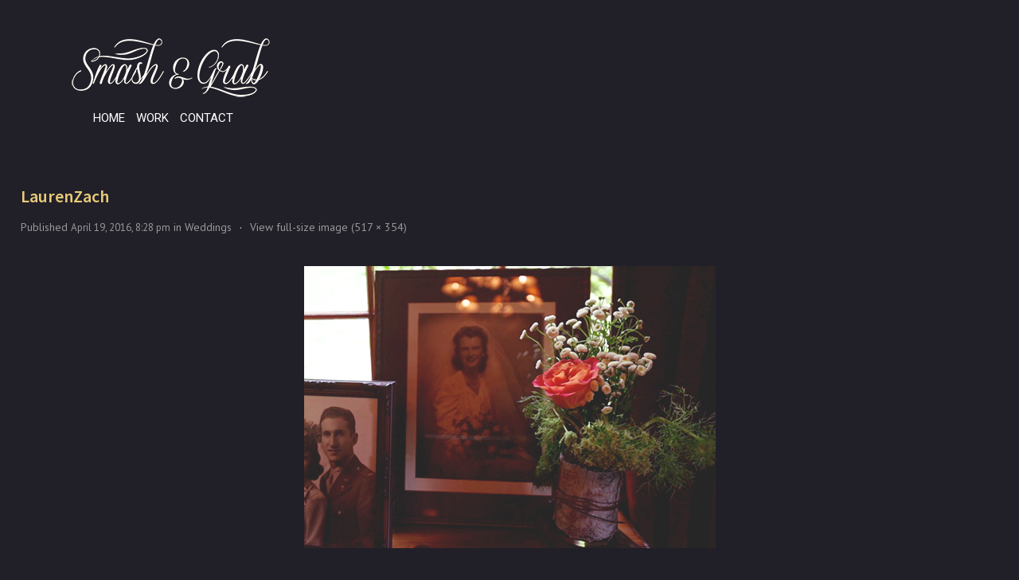

--- FILE ---
content_type: text/html; charset=UTF-8
request_url: https://smasharthouse.com/weddings/laurenzach/
body_size: 5484
content:
<!DOCTYPE html>
<html lang="en-US"
xmlns:og="http://opengraphprotocol.org/schema/"
xmlns:fb="http://www.facebook.com/2008/fbml"><head>
<meta charset="UTF-8" />
<meta name="viewport" content="width=device-width, initial-scale=1.0, user-scalable=yes, minimum-scale=1.0" />
<meta http-equiv="X-UA-Compatible" content="IE=edge,chrome=1" />




<title>LaurenZach | Smash &amp; Grab</title>
<meta property="og:title" content="LaurenZach"/>
<meta property="og:type" content="article" />
<meta property="og:image" content="https://smasharthouse.com/wp-content/uploads/2016/02/SG_logo_white.png" />
<meta property="og:url" content="https://smasharthouse.com/weddings/laurenzach/" />
<meta property="og:description" content="" />
<meta property="og:site_name" content="Smash &amp; Grab" />
<link rel="profile" href="http://gmpg.org/xfn/11" />
<link rel="pingback" href="https://smasharthouse.com/xmlrpc.php" />

<!--[if lt IE 9]>
<script src="https://smasharthouse.com/wp-content/themes/engage/js/html5.js" type="text/javascript"></script>
<![endif]-->


<link rel='dns-prefetch' href='//s.w.org' />
<link rel="alternate" type="application/rss+xml" title="Smash &amp; Grab &raquo; Feed" href="https://smasharthouse.com/feed/" />
<link rel="alternate" type="application/rss+xml" title="Smash &amp; Grab &raquo; Comments Feed" href="https://smasharthouse.com/comments/feed/" />
<link href='https://fonts.googleapis.com/css?family=PT+Sans:400,700' rel='stylesheet' type='text/css'><link href='https://fonts.googleapis.com/css?family=Roboto:400,700,500,300,100,900' rel='stylesheet' type='text/css'><link href='https://fonts.googleapis.com/css?family=Source+Sans+Pro:300,400,600' rel='stylesheet' type='text/css'><link rel="alternate" type="application/rss+xml" title="Smash &amp; Grab &raquo; LaurenZach Comments Feed" href="https://smasharthouse.com/weddings/laurenzach/feed/" />
		<script type="text/javascript">
			window._wpemojiSettings = {"baseUrl":"https:\/\/s.w.org\/images\/core\/emoji\/11\/72x72\/","ext":".png","svgUrl":"https:\/\/s.w.org\/images\/core\/emoji\/11\/svg\/","svgExt":".svg","source":{"concatemoji":"https:\/\/smasharthouse.com\/wp-includes\/js\/wp-emoji-release.min.js?ver=4.9.26"}};
			!function(e,a,t){var n,r,o,i=a.createElement("canvas"),p=i.getContext&&i.getContext("2d");function s(e,t){var a=String.fromCharCode;p.clearRect(0,0,i.width,i.height),p.fillText(a.apply(this,e),0,0);e=i.toDataURL();return p.clearRect(0,0,i.width,i.height),p.fillText(a.apply(this,t),0,0),e===i.toDataURL()}function c(e){var t=a.createElement("script");t.src=e,t.defer=t.type="text/javascript",a.getElementsByTagName("head")[0].appendChild(t)}for(o=Array("flag","emoji"),t.supports={everything:!0,everythingExceptFlag:!0},r=0;r<o.length;r++)t.supports[o[r]]=function(e){if(!p||!p.fillText)return!1;switch(p.textBaseline="top",p.font="600 32px Arial",e){case"flag":return s([55356,56826,55356,56819],[55356,56826,8203,55356,56819])?!1:!s([55356,57332,56128,56423,56128,56418,56128,56421,56128,56430,56128,56423,56128,56447],[55356,57332,8203,56128,56423,8203,56128,56418,8203,56128,56421,8203,56128,56430,8203,56128,56423,8203,56128,56447]);case"emoji":return!s([55358,56760,9792,65039],[55358,56760,8203,9792,65039])}return!1}(o[r]),t.supports.everything=t.supports.everything&&t.supports[o[r]],"flag"!==o[r]&&(t.supports.everythingExceptFlag=t.supports.everythingExceptFlag&&t.supports[o[r]]);t.supports.everythingExceptFlag=t.supports.everythingExceptFlag&&!t.supports.flag,t.DOMReady=!1,t.readyCallback=function(){t.DOMReady=!0},t.supports.everything||(n=function(){t.readyCallback()},a.addEventListener?(a.addEventListener("DOMContentLoaded",n,!1),e.addEventListener("load",n,!1)):(e.attachEvent("onload",n),a.attachEvent("onreadystatechange",function(){"complete"===a.readyState&&t.readyCallback()})),(n=t.source||{}).concatemoji?c(n.concatemoji):n.wpemoji&&n.twemoji&&(c(n.twemoji),c(n.wpemoji)))}(window,document,window._wpemojiSettings);
		</script>
		<style type="text/css">
img.wp-smiley,
img.emoji {
	display: inline !important;
	border: none !important;
	box-shadow: none !important;
	height: 1em !important;
	width: 1em !important;
	margin: 0 .07em !important;
	vertical-align: -0.1em !important;
	background: none !important;
	padding: 0 !important;
}
</style>
<link rel='stylesheet' id='style-css'  href='https://smasharthouse.com/wp-content/themes/engage-smash/style.css?ver=1474558043' type='text/css' media='all' />
<link rel='stylesheet' id='dyn-styles-css'  href='https://smasharthouse.com/wp-content/themes/engage/dyn-styles.css?ver=1719255974' type='text/css' media='all' />
<link rel='stylesheet' id='js_composer_front-css'  href='https://smasharthouse.com/wp-content/plugins/js_composer/assets/css/js_composer.min.css?ver=5.4.7' type='text/css' media='all' />
<link rel='stylesheet' id='rs-plugin-settings-css'  href='https://smasharthouse.com/wp-content/plugins/revslider/public/assets/css/settings.css?ver=5.4.7.3' type='text/css' media='all' />
<style id='rs-plugin-settings-inline-css' type='text/css'>
#rs-demo-id {}
</style>
<link rel='stylesheet' id='bsf-Defaults-css'  href='https://smasharthouse.com/wp-content/uploads/smile_fonts/Defaults/Defaults.css?ver=4.9.26' type='text/css' media='all' />
<script type='text/javascript' src='https://smasharthouse.com/wp-includes/js/jquery/jquery.js?ver=1.12.4'></script>
<script type='text/javascript' src='https://smasharthouse.com/wp-includes/js/jquery/jquery-migrate.min.js?ver=1.4.1'></script>
<script type='text/javascript' src='https://smasharthouse.com/wp-content/plugins/revslider/public/assets/js/jquery.themepunch.tools.min.js?ver=5.4.7.3'></script>
<script type='text/javascript' src='https://smasharthouse.com/wp-content/plugins/revslider/public/assets/js/jquery.themepunch.revolution.min.js?ver=5.4.7.3'></script>
<link rel='https://api.w.org/' href='https://smasharthouse.com/wp-json/' />
<link rel="EditURI" type="application/rsd+xml" title="RSD" href="https://smasharthouse.com/xmlrpc.php?rsd" />
<link rel="wlwmanifest" type="application/wlwmanifest+xml" href="https://smasharthouse.com/wp-includes/wlwmanifest.xml" /> 
<meta name="generator" content="WordPress 4.9.26" />
<link rel='shortlink' href='https://smasharthouse.com/?p=210' />
<link rel="alternate" type="application/json+oembed" href="https://smasharthouse.com/wp-json/oembed/1.0/embed?url=https%3A%2F%2Fsmasharthouse.com%2Fweddings%2Flaurenzach%2F" />
<link rel="alternate" type="text/xml+oembed" href="https://smasharthouse.com/wp-json/oembed/1.0/embed?url=https%3A%2F%2Fsmasharthouse.com%2Fweddings%2Flaurenzach%2F&#038;format=xml" />
		<style type="text/css">.recentcomments a{display:inline !important;padding:0 !important;margin:0 !important;}</style>
		<meta name="generator" content="Powered by WPBakery Page Builder - drag and drop page builder for WordPress."/>
<!--[if lte IE 9]><link rel="stylesheet" type="text/css" href="https://smasharthouse.com/wp-content/plugins/js_composer/assets/css/vc_lte_ie9.min.css" media="screen"><![endif]--><meta name="generator" content="Powered by Slider Revolution 5.4.7.3 - responsive, Mobile-Friendly Slider Plugin for WordPress with comfortable drag and drop interface." />
<script type="text/javascript">function setREVStartSize(e){									
						try{ e.c=jQuery(e.c);var i=jQuery(window).width(),t=9999,r=0,n=0,l=0,f=0,s=0,h=0;
							if(e.responsiveLevels&&(jQuery.each(e.responsiveLevels,function(e,f){f>i&&(t=r=f,l=e),i>f&&f>r&&(r=f,n=e)}),t>r&&(l=n)),f=e.gridheight[l]||e.gridheight[0]||e.gridheight,s=e.gridwidth[l]||e.gridwidth[0]||e.gridwidth,h=i/s,h=h>1?1:h,f=Math.round(h*f),"fullscreen"==e.sliderLayout){var u=(e.c.width(),jQuery(window).height());if(void 0!=e.fullScreenOffsetContainer){var c=e.fullScreenOffsetContainer.split(",");if (c) jQuery.each(c,function(e,i){u=jQuery(i).length>0?u-jQuery(i).outerHeight(!0):u}),e.fullScreenOffset.split("%").length>1&&void 0!=e.fullScreenOffset&&e.fullScreenOffset.length>0?u-=jQuery(window).height()*parseInt(e.fullScreenOffset,0)/100:void 0!=e.fullScreenOffset&&e.fullScreenOffset.length>0&&(u-=parseInt(e.fullScreenOffset,0))}f=u}else void 0!=e.minHeight&&f<e.minHeight&&(f=e.minHeight);e.c.closest(".rev_slider_wrapper").css({height:f})					
						}catch(d){console.log("Failure at Presize of Slider:"+d)}						
					};</script>
<noscript><style type="text/css"> .wpb_animate_when_almost_visible { opacity: 1; }</style></noscript>    
		<style>	#site-generator #to-top {
    color: #211F28;
}
#access2 ul li {
    margin-left: 10px;
    text-transform: uppercase;
}
#access ul, #access2 ul {
    font-weight:400;
}
.pipe {
    padding: 0 0px 0 14px !important;
    color:#fff !important;
}
#access2 ul a span {
    display: flex;
}
#menu-item-14 .pipe {
    display:none;
}
#access-mobile-secondary > div {
    background: #211F28;
}
#access-mobile-secondary li a {
    color:#fff;
}
.mobile-menu {
    border-bottom: 1px solid #423E4F;
    margin: 0 0 25px !important;
}
#access-mobile-secondary li {
    border-top: 1px solid #423E4F;
}
#access-mobile-secondary ul {
    background: #211F28;
}
#access-mobile-secondary li a:hover {
    color: #e9ca78;
    background: #211F28;
}</style>
	 
	    
</head>

<body class="attachment attachment-template-default attachmentid-210 attachment-jpeg single-author singular wide image-template wpb-js-composer js-comp-ver-5.4.7 vc_responsive">

	<!-- Page
================================================== -->
<section id="page" class="hfeed non-sticky-header secondary-menu-enabled top-bar-enabled">


	<!-- Head
================================================== -->
			<section id="top-bar-wrapper">
			<div id="top-bar" class="clearfix">
								<div class="info-header">
									</div>
					
												
								
													<div class="social-accounts-wrapper">
							
		
	
		

	
	
	
	
	
	
	
	
	
	
									</div>
							</div>
		</section>
	    
	<div id="header-spacer" style="height:1px"></div>
    <section id="header-wrapper" >
		<section id="header"  style="height:87px;" >
			<header id="branding" class="clearfix" role="banner" 
			 style="height:90px;" >
					
																
                        <div id="site-title-custom" class="clearfix ">
                           <a href="https://smasharthouse.com/" rel="home" id="custom-logo" class="">
																<img src="https://smasharthouse.com/wp-content/uploads/2016/02/SG_logo_white.png" class="" width="250" height="75" data-1="max-height:75px;" alt="Smash &amp; Grab" />
							</a>
						</div>
										
					<!-- Navbar
	================================================== -->
    
	<div class="header-widget-wrapper clearfix" >
	   
	  	  </div>
       <nav id="access" role="navigation" class="clearfix" >
																		
																																					</nav><!-- #access -->
                    </div><!-- .access-wrapper -->
			</header> <!-- #branding -->
            
			                    <div class="access2-wrapper">
                    <div id="access2" role="navigation" class="clearfix">
							<div class="second-nav-menu"><ul id="menu-main-menu" class="sf-menu"><li id="menu-item-11" class="menu-item menu-item-type-custom menu-item-object-custom menu-item-11"><a href="#"><span>Home</span></a></li>
<li id="menu-item-13" class="menu-item menu-item-type-custom menu-item-object-custom menu-item-13"><a href="#work"><span>Work</span></a></li>
<li id="menu-item-14" class="menu-item menu-item-type-custom menu-item-object-custom menu-item-14"><a href="#contact"><span>Contact</span></a></li>
</ul></div>                            
                            <a id="secondary-mobile-menu-dropdown" class="clearfix" href="#">
								<i>Main Menu                                </i>
							</a>
											</div>
                    </div>
            
       </section><!-- #header -->
            
       
                    
		
        			<div id="access-mobile-secondary" role="navigation" class="clearfix">						
				<div class="menu-main-menu-container"><ul id="menu-main-menu-1" class="mobile-menu"><li class="menu-item menu-item-type-custom menu-item-object-custom menu-item-11"><a href="#">Home</a></li>
<li class="menu-item menu-item-type-custom menu-item-object-custom menu-item-13"><a href="#work">Work</a></li>
<li class="menu-item menu-item-type-custom menu-item-object-custom menu-item-14"><a href="#contact">Contact</a></li>
</ul></div>						
			</div><!-- #access-mobile-secondary -->
		        
        </section><!-- #header-wrapper -->

	<div id="main" class="clearfix">

		<div id="primary" class="image-attachment">
			<div id="content" role="main">

			
					<article id="post-210" class="post-210 attachment type-attachment status-inherit hentry">
					
						<div class="entry-wrapper">
							<div class="entry-paper-wrapper">
								<div class="entry-paper"></div>
								<div class="shadow-left"></div>
								<div class="shadow-right"></div>
						</div>
					
						<header class="entry-header">
							<h1 class="entry-title">LaurenZach</h1>

																																						<div class="entry-meta">
								<span class="meta-prep meta-prep-entry-date">Published </span> <span class="entry-date"><time class="published">April 19, 2016, 8:28 pm</time></span> in <a href="https://smasharthouse.com/weddings/" title="Return to Weddings" rel="gallery">Weddings</a> <span class="sep"> &middot; </span> <a href="https://smasharthouse.com/wp-content/uploads/2016/04/LaurenZach.jpg" title="Link to full-size image">View full-size image (517 &times; 354)</a>																																																</div><!-- .entry-meta -->

						</header><!-- .entry-header -->

						<div class="entry-content">

							<div class="entry-attachment">
								<div class="attachment">
									<a href="https://smasharthouse.com/weddings/alicekyle/" title="LaurenZach" rel="attachment"><img width="517" height="354" src="https://smasharthouse.com/wp-content/uploads/2016/04/LaurenZach.jpg" class="attachment-848x1024 size-848x1024" alt="" srcset="https://smasharthouse.com/wp-content/uploads/2016/04/LaurenZach.jpg 517w, https://smasharthouse.com/wp-content/uploads/2016/04/LaurenZach-300x205.jpg 300w" sizes="(max-width: 517px) 100vw, 517px" /></a>

																	</div><!-- .attachment -->

							</div><!-- .entry-attachment -->

							<div class="entry-description">
																							</div><!-- .entry-description -->

						</div><!-- .entry-content -->
						
							<div id="comments" class="clearfix">
	
	
	
				
		<div id="respond" class="comment-respond">
		<h3 id="reply-title" class="comment-reply-title"><span>Leave a Comment</span> <small><a rel="nofollow" id="cancel-comment-reply-link" href="/weddings/laurenzach/#respond" style="display:none;">Cancel</a></small></h3>			<form action="https://smasharthouse.com/wp-comments-post.php" method="post" id="commentform" class="comment-form">
				<p class="comment-notes">Your email address will not be published.</p><p class="comment-form-comment"><label for="comment">Comment</label> <textarea id="comment" name="comment" placeholder="Comment" cols="45" rows="8" aria-required="true"></textarea></p><p class="form-allowed-tags">You may use these <abbr title="HyperText Markup Language">HTML</abbr> tags and attributes:  <code>&lt;a href=&quot;&quot; title=&quot;&quot;&gt; &lt;abbr title=&quot;&quot;&gt; &lt;acronym title=&quot;&quot;&gt; &lt;b&gt; &lt;blockquote cite=&quot;&quot;&gt; &lt;cite&gt; &lt;code&gt; &lt;del datetime=&quot;&quot;&gt; &lt;em&gt; &lt;i&gt; &lt;q cite=&quot;&quot;&gt; &lt;s&gt; &lt;strike&gt; &lt;strong&gt; </code></p><p class="comment-form-author"><label for="author">Name</label> <span class="required">(required)</span><input id="author" name="author" type="text" placeholder="Name (required)" value="" size="30" /></p>
<p class="comment-form-email"><label for="email">Email</label> <span class="required">(required)</span><input id="email" name="email" type="text" type="text" placeholder="Email (required)" value="" size="30" /></p>
<p class="comment-form-url"><label for="url">Website</label><input id="url" name="url" type="text" placeholder="Website" value="" size="30" /></p>
<p class="form-submit"><input name="submit" type="submit" id="submit" class="submit" value="Post comment" /> <input type='hidden' name='comment_post_ID' value='210' id='comment_post_ID' />
<input type='hidden' name='comment_parent' id='comment_parent' value='0' />
</p>			</form>
			</div><!-- #respond -->
	
</div><!-- #comments -->

						</div><!-- .entry-wrapper -->
					</article><!-- #post-210 -->
					
					<nav id="nav-single">
					<h3 class="assistive-text">Image navigation</h3>
					<span class="nav-previous"><a href='https://smasharthouse.com/weddings/jonandkate/'>&larr; Previous</a></span>
					<span class="nav-next"></span>
					</nav><!-- #nav-single -->

				
			</div><!-- #content -->
		</div><!-- #primary -->
		
	<div id="secondary" class="widget-area" role="complementary">
				
		
				
		</div><!-- #secondary .widget-area -->
	</div><!-- #main -->

	<!-- Footer
    ================================================== -->
	<footer id="colophon" role="contentinfo">

		
		<div id="site-generator-wrapper">
			<section id="site-generator" class="clearfix">
				<p>© 2017 Smash &amp; Grab</p>					
					
		
	
		

	
	
	
	
	
	
	
	
	
	
								<a href="javascript:void(null);" id="to-top"><i class="fa fa-angle-up"></i></a>
			</section>
            <div class="powered_by">	    <div><!-- .powered_by -->
		</div><!-- #site-generator-wrapper -->
	</footer><!-- #colophon -->
</section><!-- #page -->

<script type='text/javascript' src='https://smasharthouse.com/wp-content/plugins/js_composer/assets/js/dist/js_composer_front.min.js?ver=5.4.7'></script>
<script type='text/javascript' src='https://smasharthouse.com/wp-content/themes/engage/js/jquery.rch.js?ver=4.9.26'></script>
<script type='text/javascript' src='https://smasharthouse.com/wp-includes/js/wp-embed.min.js?ver=4.9.26'></script>
	<!-- JavaScript
    ================================================== -->
    <!-- Placed at the end of the document so the pages load faster -->
		
					
	<script>
	// FlexSlider
	jQuery(window).load(function() {
		jQuery('.flex-direction-nav a').html('');
	});
	</script>
	
			
			
		  

</body>
</html>
	

--- FILE ---
content_type: text/css
request_url: https://smasharthouse.com/wp-content/themes/engage-smash/style.css?ver=1474558043
body_size: -37
content:
/*
 Theme Name:     Engage Child Theme
 Theme URI:     
 Description:    Engage Child Theme
 Author:         RCH Tech Solutions
 Template:       engage
 Version:        1.0.0
*/
 
@import url("../engage/style.css");
 
/* =Theme customization starts here
------------------------------------------------------- */

--- FILE ---
content_type: text/css
request_url: https://smasharthouse.com/wp-content/themes/engage/dyn-styles.css?ver=1719255974
body_size: 2761
content:
@charset "utf-8";
/* CSS Document */
/* NOTE:  This file is automatically generated by Engage theme when theme options are saved.
 *  Manual modifications will be lost 
 */

		/* Primary Typography */
		body, input, textarea, select, #cancel-comment-reply-link {
			font-family: "PT Sans", 'Helvetica Neue', Helvetica, sans-serif;
		}
		/* AddThis Typography */
		#at16recap, #at_msg, #at16p label, #at16nms, #at16sas, #at_share .at_item, #at16p, #at15s, #at16p form input, #at16p textarea {
			font-family: "PT Sans", 'Helvetica Neue', Helvetica, sans-serif !important;
		}
		/* fancyBox */
		.fancybox-title {
			font-family: "PT Sans", 'Helvetica Neue', Helvetica, sans-serif !important;
		}
		/* WooCommerce */
		/*.woocommerce ul.products li.product h3, .woocommerce-page ul.products li.product h3 {
			font-family: "PT Sans", 'Helvetica Neue', Helvetica, sans-serif !important;
		}*/
		/* Menu Typography */
		#access ul,
		#access2 ul,
		#access-mobile{
			font-family: "Roboto", 'Helvetica Neue', Helvetica, sans-serif;
		}
		/* Header Typography */
		h1, h2, h3, h4, h5, h6,
		.testimonial-big blockquote,
		.showbiz-title,
		#content .showbiz-title a,
		#content .showbiz-title a:visited,
		#content .showbiz-title a:hover,
		.wpb_content_element .wpb_tour_tabs_wrapper .wpb_tabs_nav a,
		.wpb_content_element .wpb_accordion_header a,
		.tp-caption.very_big_white,
		.tp-caption.very_big_black,
		.woocommerce #page div.product .woocommerce-tabs ul.tabs li a {
			font-family: "Source Sans Pro", 'Helvetica Neue', Helvetica, sans-serif;
		}
		/* Primary color */
		.chevron-right ul li:before,
		.person-desc .social,
		.woocommerce .summary ul li:before,
		.woocommerce #page .widget_price_filter .ui-slider .ui-slider-handle,
		.woocommerce-page #page .widget_price_filter .ui-slider .ui-slider-handle,
		#order_review_wrapper {
			border-color: #ffffff;
		}
		.post-type-archive-portfolio #block-portfolio .hentry .portfolio-data:hover .content-wrapper,
		.wpcf7-submit,
		#block-portfolio .portfolio-style-3 .hentry .portfolio-data:hover .content-wrapper,
		#page .woocommerce-cart-checkout .alt,
		.tagcloud a:hover,
		#respond input#submit,
		#content .testimonialsslider .flex-control-paging li a:hover,
		#content .testimonialsslider .flex-control-paging li a.flex-active,
		#content .testimonial-big .flex-control-paging li a:hover,
		#content .testimonial-big .flex-control-paging li a.flex-active,
		.wpb_btn-inverse:hover,
		.date-wrapper .entry-date,
		.woocommerce #page a.button.alt,
		.woocommerce #page button.button.alt,
		.woocommerce #page input.button.alt,
		.woocommerce #page #respond input#submit.alt,
		.woocommerce #page #content input.button.alt,
		.woocommerce-page #page a.button.alt,
		.woocommerce-page #page button.button.alt,
		.woocommerce-page #page input.button.alt,
		.woocommerce-page #page #respond input#submit.alt,
		.woocommerce-page #page #content input.button.alt,
		#page .chzn-container .chzn-results .highlighted,
		.woocommerce #page .widget_price_filter .price_slider_wrapper .ui-widget-content,
		.woocommerce-page #page .widget_price_filter .price_slider_wrapper .ui-widget-content,
		.woocommerce #page nav.woocommerce-pagination ul li span.current,
		.woocommerce-page #page nav.woocommerce-pagination ul li span.current,
		#content #nav-pagination span.current,
        #site-generator #to-top {
			background: #ffffff;
		}
		.narrow-black input[type=text]:focus,
		.narrow-black input[type=password]:focus,
		.narrow-black input[type=email]:focus,
		.narrow-black input[type=number]:focus,
		.narrow-black textarea:focus {
			box-shadow: 0 0px 12px #ffffff;
		}
		.chevron-right ul li:before,
		a,
		.more-link,
		#access-mobile .current_page_item a,
		.archive .entry-meta a,
		.search .entry-meta a,
		.blog .entry-meta a,
		.single-post .entry-meta a,
		.widget a,
		.testimonialsslider .slides .testimonial-name-title-wrapper .testimonial-name,
		.columns_count_1 .entry-meta a,
		.person-desc a,
		.person-desc .social,
		.testimonial-single-style-1 .testimonial-single-name,
		.testimonial-single-style-2 .testimonial-single-name,
		.testimonial-single-style-3 .testimonial-single-name,
		.woocommerce .summary ul li:before,
		.woocommerce #page .woocommerce-message a.button,
		.woocommerce-page #page .woocommerce-message a.button,
		.woocommerce #page a.added_to_cart,
		.woocommerce-page #page a.added_to_cart,
		.woocommerce #page div.product span.price,
		.woocommerce #page div.product p.price,
		.woocommerce #page #content div.product span.price,
		.woocommerce #page #content div.product p.price,
		.woocommerce-page #page div.product span.price,
		.woocommerce-page #page div.product p.price,
		.woocommerce-page #page #content div.product span.price,
		.woocommerce-page #page #content div.product p.price,
		.woocommerce #page ul.products li.product .price,
		.woocommerce-page #page ul.products li.product .price,
		#wp-calendar #today,
        .entry-title a {
			color: #ffffff;
		}

		/* Primary Hover Color &mdash; Hover/Active */
		#content .wpb_accordion .wpb_accordion_wrapper .ui-state-active .ui-icon,
		#content .wpb_content_element.tabs-custom-2 .wpb_tabs_nav li.ui-tabs-active a,
		#content .wpb_content_element.tabs-custom-3 .wpb_tabs_nav li.ui-tabs-active a,
        .fr-close:hover .fr-close-icon:before,
		#branding .woocommerce-cart-wrapper ul li a:hover,
        .related-articles .hentry h3 a:hover,
        .woocommerce #page nav.woocommerce-pagination ul li a.next:hover,
		.woocommerce-page #page nav.woocommerce-pagination ul li a.next:hover,
		.woocommerce #page nav.woocommerce-pagination ul li a.prev:hover,
		.woocommerce-page #page nav.woocommerce-pagination ul li a.prev:hover,
		.woocommerce #page table.cart a.remove:hover,
		.woocommerce #page #content table.cart a.remove:hover,
		.woocommerce-page #page table.cart a.remove:hover,
		.woocommerce-page #page #content table.cart a.remove:hover,
        .woocommerce #page .woocommerce-breadcrumb a:hover,
		.woocommerce-page #page .woocommerce-breadcrumb a:hover,
		.woocommerce ul.products li.product a:hover,
		.woocommerce-page ul.products li.product a:hover,
		.woocommerce ul.products li.product a:hover h3,
		.woocommerce-page ul.products li.product a:hover h3,
		.woocommerce ul.products li.product .posted_in a:hover,
		.woocommerce-page ul.products li.product .posted_in a:hover,
        #content .wpb_accordion .wpb_accordion_wrapper .ui-state-active .ui-icon:before,
		#content .wpb_accordion .wpb_accordion_wrapper .ui-state-active .ui-icon,
		#content .wpb_accordion .wpb_accordion_wrapper .wpb_accordion_header a:focus,
		#content .wpb_accordion .wpb_accordion_wrapper .wpb_accordion_header a:active,
		#content .wpb_accordion .wpb_accordion_wrapper .wpb_accordion_header a:hover,
		#content .wpb_content_element .wpb_tabs_nav li.ui-tabs-active a,
		#content .wpb_content_element.tabs-custom-2 .wpb_tabs_nav li.ui-state-hover a,
		#content .wpb_content_element.tabs-custom-3 .wpb_tabs_nav li.ui-state-hover a,
		#content .wpb_tour.wpb_content_element .wpb_tabs_nav li a.ui-tabs-active,
		#content .wpb_tour.wpb_content_element .wpb_tabs_nav li a:hover,
        #content #filters a:hover,
		#content #filters a.selected,
        .dark a:hover,
		.wpb_thumbnails h2 a:hover,
		.wpb_thumbnails h3 a:hover,
		.teaser_grid_container .comments-link a:hover,
		.teaser_grid_container .comments-link a:hover i:before,
		.wpb_grid.columns_count_1 .teaser_grid_container .comments-link a:hover,
		.wpb_grid.columns_count_1 footer.entry-meta a:hover,
        #content #nav-pagination .next:hover,
		#content #nav-pagination .prev:hover, 
        #access-mobile li a:hover,
		.entry-title a:hover,
		.archive footer.entry-meta a:hover,
		.search footer.entry-meta a:hover,
		.blog footer.entry-meta a:hover,
		.single-post footer.entry-meta a:hover,
		.archive footer.entry-meta a:hover i:before,
		.search footer.entry-meta a:hover i:before,
		.blog footer.entry-meta a:hover i:before,
		.single-post footer.entry-meta a:hover i:before,
		.entry-meta a:hover,
        #mobile-menu-dropdown:hover i:before,
		#secondary-mobile-menu-dropdown:hover i:before,
        .woocommerce-links a:hover,
		#top-bar .social-accounts .social:hover,
		#top-bar #lang_sel a:hover,
		#search-header-icon:hover i:before,
		#branding .woocommerce-cart:hover,
        .related-articles .hentry h3 a:hover,
		.title-visible .portfolio-data:hover,
		#breadcrumbs a:hover,
        .widget a:hover,
		h1 a:hover,
		h2 a:hover,
		h3 a:hover,
		h4 a:hover,
		h5 a:hover,
		h6 a:hover,
        a:hover {
			color: #e9ca78;
		}
        #top-bar #lang_sel:hover .lang_sel_sel {
			color: #e9ca78 !important;
		}
        .showbiz-title a:hover {
			color: #e9ca78 !important;
		}
        #content #nav-pagination span.current,
        .woocommerce #page nav.woocommerce-pagination ul li span.current,
		.woocommerce-page #page nav.woocommerce-pagination ul li span.current,
        .woocommerce #page div.product .woocommerce-tabs ul.tabs li.active a,
		.woocommerce #page #content div.product .woocommerce-tabs ul.tabs li.active a,
		.woocommerce-page #page div.product .woocommerce-tabs ul.tabs li.active a,
		.woocommerce-page #page #content div.product .woocommerce-tabs ul.tabs li.active a {
			border-color: #e9ca78;
		}
        #content .wpb_content_element.tabs-custom .wpb_tabs_nav li.ui-tabs-active {
			border-bottom-color: #e9ca78;
		}
        .wpcf7-submit:hover,
		#page .woocommerce-cart-checkout .alt:hover,
		#respond input#submit:hover,
		.woocommerce #page a.button.alt:hover,
		.woocommerce #page button.button.alt:hover,
		.woocommerce #page input.button.alt:hover,
		.woocommerce #page #respond input#submit.alt:hover,
		.woocommerce #page #content input.button.alt:hover,
		.woocommerce-page #page a.button.alt:hover,
		.woocommerce-page #page button.button.alt:hover,
		.woocommerce-page #page input.button.alt:hover,
		.woocommerce-page #page #respond input#submit.alt:hover,
		.woocommerce-page #page #content input.button.alt:hover,
        #site-generator #to-top:hover {
		background-color: #e9ca78;
		}
		/* Header Background */
		#header,
		#header-spacer,
		#rchMenu.rchMenuHorizontal ul.rchMenu > li.menu-item > ul.sub-menu.sub-menu-1,
		#branding .product-list-cart,
		#branding .search-form-wrapper,
		#branding .search-form-wrapper em,
		#access ul li ul {
						background-color: #211f28;
						
						
						
						
						
					}
			/* Entry Title Color */
		.entry-title {
			color: #e9ca78;
		}
		/* Navigation Link color */
		#rchMenu ul.rchMenu > li > a,
		#rchMenu ul.rchMenu > li > span.um-anchoremulator,
		#branding .woocommerce-cart,
		#search-header-icon i:before,
		#rchMenu ul ul.sub-menu li > a,
		#rchMenu ul li.ss-nav-menu-rch ul ul.sub-menu li > a,
		#rchMenu ul ul.sub-menu li > a,
		#rchMenu ul li.ss-nav-menu-rch ul.sub-menu-1 > li > span.um-anchoremulator,
		#branding .woocommerce-cart-wrapper ul li a,
		#access ul a,
		#mobile-menu-dropdown {
			color: #ffffff;
		}
		/* Navigation Link color &mdash; Hover/Active */
		#rchMenu ul.rchMenu > li.current-menu-item > a,
		#rchMenu ul.rchMenu > li.current-menu-parent > a,
		#rchMenu ul.rchMenu > li.current-menu-ancestor > a,
		#rchMenu ul li.menu-item.ss-nav-menu-rch ul.sub-menu > li.menu-item.current-menu-item > a,
		#rchMenu ul li.menu-item.ss-nav-menu-rch ul.sub-menu > li.menu-item:hover > a,
		#rchMenu ul.rchMenu > li:hover > a,
		#rchMenu ul.rchMenu > li > a:hover,
		#rchMenu ul.rchMenu > li.rchHover > a,
		#rchMenu ul li.ss-nav-menu-rch ul ul.sub-menu li a:hover,
		#rchMenu ul ul.sub-menu > li:hover > a,
		#rchMenu ul ul.sub-menu li.current-menu-item > a,
		#branding .woocommerce-cart:hover,
		#search-header-icon:hover i:before,
		#branding .woocommerce-cart-wrapper ul li a:hover,
		#access ul .current-menu-ancestor > a,
		#branding #access ul li a:active,
		#branding #access ul li a:hover,
		#access ul li.sfHover > a,
		#access ul .current-menu-item > a,
		#access ul .current_page_item > a,
		#mobile-menu-dropdown:hover {
			color: #e9ca78 !important;
		}
		#rchMenu ul.rchMenu > li.current-menu-item > a,
		#rchMenu ul.rchMenu > li.current-menu-parent > a,
		#rchMenu ul.rchMenu > li.current-menu-ancestor > a,
		#rchMenu.wprch-nojs li.menu-item.ss-nav-menu-rch ul.sub-menu.sub-menu-1,
		#rchMenu.rchFullWidthSubs li.menu-item.ss-nav-menu-rch ul.sub-menu.sub-menu-1,
		#rchMenu li.menu-item.ss-nav-menu-rch.ss-nav-menu-rch-fullWidth ul.sub-menu.sub-menu-1,
		#rchMenu ul.rchMenu > li:hover > a,
		#rchMenu ul.rchMenu > li > a:hover,
		#rchMenu ul.rchMenu > li.rchHover > a,
		#rchMenu.rchMenuHorizontal ul.rchMenu > li.ss-nav-menu-rch > ul.sub-menu-1,
		#rchMenu.rchMenuHorizontal ul.rchMenu li.ss-nav-menu-reg ul.sub-menu,
		#access ul .current-menu-ancestor > a,
		#branding #access ul li a:active,
		#branding #access ul li a:hover,
		#access ul li.sfHover > a,
		#access ul .current-menu-item > a,
		#access ul .current_page_item > a,
		#access ul li ul {
			border-color: #e9ca78 !important;
		}
		/* Secondary Menu Link color */
		#access2 ul a,
		#secondary-mobile-menu-dropdown {
			color: #ffffff;
		}
		/* Secondary Menu Link color &mdash; Hover/Active */
		#access2 ul .current-menu-ancestor > a,
	    #access2 ul li a:active,
		#access2 ul li a:hover,
		#access2 ul li.sfHover > a,
		#access2 ul .current-menu-item > a,
		#access2 ul .current_page_item > a,
		#secondary-mobile-menu-dropdown:hover {
			color: #e9ca78 !important;
		}
		#access2 ul .current-menu-ancestor > a,
		#access2 ul li a:active,
		#access2 ul li a:hover,
		#access2 ul li.sfHover > a,
		#access2 ul .current-menu-item > a,
		#access2 ul .current_page_item > a,
		#access2 ul li ul {
			border-color: #e9ca78 !important;
		}
		/* Secondary Menu Background Color */
		.access2-wrapper,
		#access2 ul li ul {
						background-color: #211f28;
						
						
						
						
						
					}
			/* Header Text Color */
		#branding .woocommerce-cart-wrapper ul li,
		#site-title a,
		#site-title, 
		#site-title-custom a,
		#header-widget {
			color: #ffffff !important;
		}
		/* Header Separator Color */
		#rchMenu ul.rchMenu > li.ss-nav-menu-rch > ul.sub-menu-1 > li,
		#branding .product-list-cart,
		#branding .woocommerce-cart-wrapper ul li,
		#branding .search-form-wrapper,
		#branding .search-form-wrapper em,
		#page .woocommerce-cart-checkout,
		#access ul li li,
		#access2 ul li li,
		#header,
		.boxed #header,
		.access2-wrapper
		{
			border-color: #211f28;
		}
		/* Border Between Top Bar and Header Color */
		#top-bar-wrapper {
			border-color: #211f28;
		}
		/* Top Bar Background Color */
		#top-bar-wrapper,
		#top-bar #lang_sel ul ul {
						background-color: #211f28;
						
						
						
						
						
					}
			/* Top Bar Text Color */
		#top-bar,
        .goog-te-gadget,
        .goog-logo-link, 
        .goog-logo-link:link  {
			color: #ffffff !important;
		}
		/* Top Bar Link Color */
		#top-bar #lang_sel a,
		#top-bar #lang_sel a:visited,
		.woocommerce-links a {
			color: #ffffff;
		}
		/* Top Bar Link Color &mdash; Hover/Active */
		.woocommerce-links a:hover,
		#top-bar #lang_sel a:hover,
		#top-bar .social-accounts .social:hover {
			color: #e9ca78;
		}
		#top-bar #lang_sel:hover .lang_sel_sel {
			color: #e9ca78 !important;
		}
		/* Top Bar Separator Color */
		#top-bar .sep {
			color: #211f28;
		}
		/* Social Icons color */
		#top-bar .social-accounts .social {
			color: #ffffff;
		}
		/* Background */
		body {
						background-color: #211f28;
						
						
						
						
						
					}
			/* Body background color */
		#main {
						background-color: #211f28;
						
						
						
						
						
					}
			/* Footer Background Color */
		#colophon {
						background-color: #211f28;
						
						
						
						
						
					}
			/* Footer Top Border Color */
		#colophon {
			border-color: #211f28;
		}
		/* Footer Top Border Width */
		#colophon {
			border-width: 0px;
		}
		/* Footer Text Color */
		#supplementary p,
		#supplementary .widget ul li,
		#supplementary .widget {
			color: #ffffff;
		}
		/* Footer Link Color */
		#supplementary .widget a,
		#wp-calendar #today {
			color: #ffffff;
		}
		/* Footer Link Color &mdash; Hover/Active */
		#supplementary .widget a:hover {
			color: #ff4737;
		}
		/* Border Between Footer and Footer Bottom Area Color */
		#site-generator-wrapper {
			border-color: #211f28;
		}
		/* Footer Bottom Area Background Color */
		#site-generator-wrapper,
		#supplementary .widget .tagcloud a {
						background-color: #211f28;
						
						
						
						
						
					}
			/* Footer Bottom Area Link Color */
		#site-generator a,
		.powered_by a {
			color: #ffffff;
		}
		/* Footer Bottom Area Link Color &mdash; Hover/Active */
		#site-generator a:hover,
		.powered_by a:hover {
			color: #ff4737;
		}
		/* Footer Bottom Area Text Color */
		#site-generator,
		.powered_by {
			color: #ffffff;
		}
		/* Footer Bottom Area Social Icons Color  &mdash; Hover/Active */
		#site-generator .social:hover {
			color: #ffffff !important;
		}
		.header-widget-wrapper {
			height: 27px;
		}


--- FILE ---
content_type: text/css
request_url: https://smasharthouse.com/wp-content/themes/engage/style.css
body_size: 47787
content:
/*
Theme Name: Engage
Theme URI: www.wordpressengage.com
Author: RCH Tech Solutions
Author URI: www.rchtechsolutions.com
Description: Wordpress Engage Theme is a fully responsive theme designed to help users create sites that engage their users, increase conversions and sales. Highly customizable with theme settings for any user as well as developers.  Wordpress Engage includes a Licensed copy of Visual Composer, the most powerful editor for wordpress.
Version: 2.6.0
Details URI: http://wordpressengage.com/
License: GNU General Public License v3 or later
License URI: http://www.gnu.org/licenses/gpl-3.0.html
Tags:
Text Domain: www.wordpressengage.com
*/
/* =Reset default browser CSS.
-------------------------------------------------------------- */
@font-face { font-family: Cantarell; src: url('inc/fonts/Cantarell-Bold-webfont.ttf'); } 
html, body, div, span, applet, object, iframe,
h1, h2, h3, h4, h5, h6, p, blockquote, pre,
a, abbr, acronym, address, big, cite, code,
del, dfn, em, font, ins, kbd, q, s, samp,
small, strike, strong, sub, sup, tt, var,
dl, dt, dd, ol, ul, li,
fieldset, form, label, legend,
table, caption, tbody, tfoot, thead, tr, th, td {
	border: 0;
	font-family: inherit;
	font-size: 100%;
	font-style: inherit;
	font-weight: inherit;
	margin: 0;
	outline: 0;
	padding: 0;
	vertical-align: baseline;
}
:focus {/* remember to define focus styles! */
	outline: 0;
}
body {
	line-height: 1;
}
ol, ul {
	list-style: none;
}
table {/* tables still need 'cellspacing="0"' in the markup */
	border-collapse: separate;
	border-spacing: 0;
}
caption, th, td {
	font-weight: normal;
	text-align: left;
}
blockquote p:before,
q:before,
blockquote p:after,
q:after {
	font: normal 35px "Helvetica Neue", Helvetica, Arial, sans-serif;
	line-height: 0;
	position: relative;
	top: 13px;
}
blockquote p:before,
q:before {
	padding-right: 2px;
}
blockquote p:after,
q:after {
	padding-left: 2px;
}
blockquote, q {
	quotes: "" "";
}
a img {
	border: 0;
}
article, aside, details, figcaption, figure,
footer, header, hgroup, menu, nav, section {
	display: block;
}
/* =Structure
----------------------------------------------- */
body {
	padding: 0;
}
#page {
	margin: 0 auto;
	width: 100%;
	position: relative;
}
#header-spacer {
	background-color:none;
}
.single-post #page {
	margin: 0 auto;
}
.single-post #main {
	max-width: 1101px;
	padding: 0;
	margin-top: 0 !important;
}
/*.single-post.boxed #main {
	padding: 0 2.5%;
}*/
.single-post #primary {
	margin: 0 2.5% 0 0;
	padding: 20px 2.5% 60px 0;
	float: left;
	width: 67.7%;
	border-right: 1px solid #ECECEC;
}
#content {
	margin: 0;
}
#wrapper {
	max-width: 1441px;
	margin: 0 auto;
	padding: 4em 0 0;
}
#secondary {
	float: left;
	margin: 20px 0;
	padding: 0;
	width: 25%;
}
.admin-bar #header-wrapper.fixed #header {
	margin-top: 32px;
}
/* Boxed Layout */
.boxed #page {
	width: auto;
	max-width: 1101px;
}
.boxed #main #content {
	margin: 0px auto !important;
}
.boxed.error404 #main {
		padding: 20px 2.5% 0 !important;
	}
.boxed #top-bar {
	padding: 0 30px;
}
.boxed #header-wrapper {
	max-width: 1101px;
}
.boxed #header {
	box-shadow: none;
	border-bottom: 3px solid #d9dee1;
}
.boxed .fixed #header {
	max-width: 1101px;
}
.boxed #branding {
	padding: 0 30px;
}
.boxed #block-portfolio.full-width {
	padding: 0;
}
.boxed #block-portfolio .col3 .hentry {
	width: 30.7%;
}
.boxed #supplementary-wrapper,
.boxed #site-generator-wrapper {
	padding: 0 30px;
}
.boxed  #site-generator #to-top {
	right: -100px;
}
.boxed #supplementary.four .flickr_badge_image {
	width: 62px;
	height: 62px;
}
.boxed .entry-content > .wpb_row > .wrapper {
	padding: 0 30px;
}
.boxed .entry-content > .wpb_row.full-width > .wrapper {
	padding: 0;
}
.sticky {}
.entry-summary {
    padding: 0px 2.5% 10px 4%;
}
/* Attachments */
.singular .image-attachment .entry-content {
	margin: 0 auto;
	width: auto;
}
.singular .image-attachment .entry-description {
	margin: 0 auto;
	width: 68.9%;
}
/* Blog, Search and Archive */
.archive #main,
.search #main,
.blog #main {
	max-width: 1101px;
	padding: 0;
	margin: 0 auto;
}
/*.archive.boxed #main,
.search.boxed #main,
.blog.boxed #main {
	padding: 0 2.5%;
}*/
.archive #primary,
.search #primary,
.blog #primary {
	margin: 0 2.5% 0 0;
	padding: 20px 2.5% 50px 0;
	float: left;
	width: 67.7%;
	border-right: 1px solid #ECECEC;
}
.archive .hentry,
.search .hentry,
.blog .hentry {
	margin: 0 0 50px 0;
	padding: 0;
	float: left;
	width: 100%;
}
.archive .entry-content-meta-wrapper,
.search .entry-content-meta-wrapper,
.blog .entry-content-meta-wrapper {
	width: 100%;
}
.single-post .entry-meta {
	display: block;
}
/*.blog .access2-wrapper,
.search .access2-wrapper,
.category .access2-wrapper,
.single-post .access2-wrapper {
	margin: 150px auto 0;
}*/
.archive footer.entry-meta span,
.search footer.entry-meta span,
.blog footer.entry-meta span,
.single-post footer.entry-meta span {
	color: #666;
}
.archive footer.entry-meta .sep,
.search footer.entry-meta .sep,
.blog footer.entry-meta .sep,
.single-post  footer.entry-meta .sep {
	color: #ECECEC;
}
.archive footer.entry-meta .sep,
.search footer.entry-meta .sep,
.blog footer.entry-meta .sep {
	padding: 0 5px;
}
.not-found {
	margin: 0;
	font-size: 20px;
	padding: 0 2.5%;
}
.cat_desc {
	padding:0 4%;
}
/* Portfolio Archive */
.post-type-archive-portfolio #primary {
	margin: 0;
	padding: 0;
	float: left;
	width: 100%;
	border-right: none;
}
.post-type-archive-portfolio #block-portfolio {
	margin-top: 60px;
	margin-bottom: 60px;
}
.post-type-archive-portfolio #block-portfolio .hentry {
	background: #fff;
	overflow: hidden;
	float: left;
	border: none;
	margin: 0 0 20px 20px;
	margin-bottom: 30px;
	padding: 0;
	position: relative;
	width: 23%;
}
.post-type-archive-portfolio #block-portfolio .hentry .portfolio-data {
	float: left;
	margin: 0;
	color: #111;
	text-decoration: none;
	text-align: center;
	-webkit-transition: none;
	-moz-transition: none;
	-o-transition: none;
	-ms-transition: none;
	transition: none;
}
.post-type-archive-portfolio #block-portfolio .hentry .portfolio-data:hover {
	color: #fff;
}
.post-type-archive-portfolio #block-portfolio .hentry .portfolio-data:hover .content-wrapper {
	background-color: #2183BD;
}
.post-type-archive-portfolio #block-portfolio .hentry .content-wrapper {
	position: relative;
	padding: 0 0 30px;
	-webkit-transition: all linear .1s;
	-moz-transition: all linear .1s;
	-o-transition: all linear .1s;
	-ms-transition: all linear .1s;
}
.post-type-archive-portfolio #block-portfolio .post-thumbnail {
	position: relative;
	margin: 0;
	overflow: hidden;
}
.post-type-archive-portfolio #block-portfolio .hentry .portfolio-data .overlay {
	opacity: 0;
	position: absolute;
	top: 0;
	left: 0;
	width: 100%;
	height: 100%;
	background: #fff;
	z-index: 50;
	-webkit-transition: all 0.1s ease-out;
	-moz-transition: all 0.1s ease-out;
	-o-transition: all 0.2 s ease-out;
	-ms-transition: all 0.1s ease-out;
	transition: all 0.1s ease-out;
}
.post-type-archive-portfolio #block-portfolio .hentry .portfolio-data:hover .overlay {
	opacity: .55;
}
.post-type-archive-portfolio #block-portfolio .hentry .content-wrapper .icon-portfolio-wrapper {
	position: absolute;
	top: 65%;
	left: 50%;
	color: #fff;
	z-index: 50;
	width: 52px;
	height: 52px;
	border-radius: 50%;
	margin-top: -25px;
	margin-left: -26px;
	opacity: 0;
	background: #111;
	background: rgba(0, 0, 0, .75);
	-webkit-backface-visibility: hidden;
	-webkit-transition: all 0.1s ease-ou
	-moz-transition: all 0.1s ease-out;
	-o-transition: all 0.2 s ease-out;
	-ms-transition: all 0.1s ease-out;
	transition: all 0.1s ease-out;
}
.post-type-archive-portfolio #block-portfolio .hentry .content-wrapper i {
	vertical-align: -43%;
	font-size: 30px;
}
.post-type-archive-portfolio #block-portfolio .hentry .content-wrapper i:before {
	font-family: 'icomoon';
	speak: none;
	font-style: normal;
	font-weight: normal;
	font-variant: normal;
	text-transform: none;
	line-height: 1;
	-webkit-font-smoothing: antialiased;
	content: "\e019";
}
.post-type-archive-portfolio #block-portfolio .hentry .content-wrapper .icon-portfolio-wrapper {
	color: #fff;
}
.post-type-archive-portfolio #block-portfolio .hentry .portfolio-data:hover .content-wrapper .icon-portfolio-wrapper {
	top: 50%;
	opacity: 1;
}
.post-type-archive-portfolio #block-portfolio .hentry .content-wrapper .icomoon-play {
	font-size: 26px;
	vertical-align: -46%;
	position: relative;
	right: 1px;
}
.post-type-archive-portfolio #block-portfolio .hentry .content-wrapper .icomoon-play:before {
	content: "\e016";
}
.post-type-archive-portfolio #block-portfolio .hentry .content-wrapper .icomoon-zoom {
	font-size: 26px;
	vertical-align: -46%;
}
.post-type-archive-portfolio #block-portfolio .hentry .content-wrapper .icomoon-zoom:before {
	content: "\e018";
}
.post-type-archive-portfolio #block-portfolio .entry-header {
	margin: 0 0 6px;
}
.post-type-archive-portfolio #block-portfolio .entry-header h2 {
	font-size: 16px;
}
.post-type-archive-portfolio #block-portfolio .entry-excerpt,
.post-type-archive-portfolio #block-portfolio .entry-category {
	color: #666;
	font-size: 13px;
	-webkit-transition: all linear .1s;
	-moz-transition: all linear .1s;
	-o-transition: all linear .1s;
	-ms-transition: all linear .1s;
	transition: all linear .1s;
}
.post-type-archive-portfolio #block-portfolio .hentry .portfolio-data:hover .entry-excerpt,
.post-type-archive-portfolio #block-portfolio .hentry .portfolio-data:hover .entry-category {
	color: #fff;
}
/* Related articles */
.related-articles .hentry {
	float: left;
	width: 31.5%;
	margin: 0 0 12px 2.5%;
}
.related-articles .hentry:first-child {
	margin-left: 0;
}
.related-articles .hentry .post-thumbnail {
	float: left;
}
.related-articles-header {
	font-size: 21px;
	line-height: 30px;
	font-weight: 400;
	position: relative;
}
.related-articles-header span {
	background: #fff;
	position: relative;
	z-index: 100;
	padding: 0 14px 0 0;
}
.related-articles-header:after {
	content: "";
	position: absolute;
	height: 5px;
	border-bottom: 1px solid #d9dee1;
	border-top: 1px solid #d9dee1;
	top: 46%;
	left: 0;
	width: 100%;
}
.related-articles .hentry h3 {
	font-size: 16px;
	letter-spacing: 0;
	text-transform: none;
	font-weight: 600;
}
.related-articles .hentry h3 a {
	color: #111;
	text-decoration: none;
}
.related-articles .hentry h3 a:hover {
	color: #2183BD;
}
/* Default Page Template */
.page-template-default #page {
	width: auto;
}
/*.page-template-default .access2-wrapper {
	border-bottom: 1px solid #D9DEE1;
}*/
.page-template-default #main #primary {
	margin: 0 auto;
	padding: 20px 0 0 0;
	width: 100%;
}
.page-template-default .entry-title {
	background: white;
	padding: 0 1.825em 0 0;
	margin: 10px 0 12px 0;
}
.page-template-default #main #content {
	width: auto;
	max-width: 1101px;
	margin: 70px auto;
}
.page-template-page-header-php #main #content .type-page {
	width: auto;
	max-width: 1101px;
	margin: 50px auto 70px;
}
.page-template-page-header-php .top-bar-enabled.secondary-menu-enabled .entry-header-wrapper {
	margin: 0px auto;
}
.page-template-page-header-php.woocommerce-account.wpb-js-composer #main #content .type-page,
.page-template-page-header-php.woocommerce-cart.wpb-js-composer #main #content .type-page,
.page-template-page-header-php.woocommerce-checkout.wpb-js-composer #main #content .type-page {
	width: auto;
	max-width: 1101px;
	margin: 50px auto 70px;
}
.page-template-default.wpb-js-composer #main #content,
.page-template-page-header-php.wpb-js-composer #main #content {
	width: 100%;
	max-width: 100%;
	margin: 0;
}
.page-template-page-header-php.wpb-js-composer #main #content .type-page {
	max-width: 100%;
	margin: 0 auto;
	padding:20px 0 0;
}
/* Sidebar Page Template */
/*.page-template-page-sidebar-php .entry-header-wrapper .entry-header,
.page-sidebar-template .entry-header-wrapper .entry-header {
	padding: 0;
	margin: 10px auto 0;
}*/
.page-template-page-sidebar-php #primary,
.page-sidebar-template #primary,
.page-sidebar-noentry-template #primary {
	margin: 0 2.5% 0 0;
	padding: 15px 0 0;
	float: left;
	width: 67.7%;
	border-right: 1px solid #ECECEC;
}
/*.page-template-page-sidebar-php .access2-wrapper,
.page-sidebar-template .access2-wrapper {
	margin: 150px auto 0;
}*/
.page-template-page-sidebar-php #widget-below-left,
.page-sidebar-template #widget-below-left,
.page-sidebar-noentry-template #widget-below-left {
	margin: 0px 0px 25px 0;
	padding: 0px 3% 0 0;
	float:left;
	width: 44%;
	border-right: 1px solid #ECECEC;
}
.page-template-page-sidebar-php #widget-below-right,
.page-sidebar-template #widget-below-right,
.page-sidebar-noentry-template #widget-below-right {
	margin: 0px 0px 25px 0;
	padding: 0px;
	width: 49%;
	float:right;
}
#widget-top {
	margin: 0 0 10px 2.5%;
	padding: 5px;
	border: 2px solid #ECECEC;
	border-radius: 3px;
	-moz-border-radius: 3px;
	-webkit-border-radius: 3px;
}
#main.boxed {
	max-width: 1101px;
}
/* Contact */
div.wpcf7 {
	float: left;
	width: 100%;
}
.wpcf7-submit {
	display: inline-block;
	font-size: 16px;
	line-height: inherit;
	text-decoration: none;
	padding: 4px 15px;
	margin: 0;
	color: #fff;
	background-color: #2183BD;
	cursor: pointer;
	width: auto !important;
	border-radius: 2px;
	font-weight: 400;
	border: none;
	position: relative;
	text-shadow: none;
	box-shadow: inset 0px -1px 0px 0px rgba(0,0,0, 0.2);
	-webkit-transition: all 0.1s linear;
	-moz-transition: all 0.1s linear;
	-o-transition: all 0.1s linear;
	-ms-transition: all 0.1s linear;
	-webkit-user-select: none;
	-moz-user-select: none;
	-ms-user-select: none;
	-o-user-select: none;
	user-select: none;
	-webkit-font-smoothing: antialiased;
}
.wpcf7-submit:hover {
	background-color: #2495d6;
}
.input-block {
	margin: 0 0 20px 0;
}
.wpcf7-form .input-block label,
.wpcf7-form .textarea-block label {
	font-size: 17px;
	padding-bottom: 4px;
	float: left;
	clear: both;
	width: 140px;
	font-family: "Dosis", 'Helvetica Neue', Helvetica, sans-serif;
	font-weight: 400;
}
.wpcf7-form input {
	width: auto;
	box-sizing: border-box;
	-moz-box-sizing: border-box;
}
.wpcf7-form textarea {
	box-sizing: border-box;
	-moz-box-sizing: border-box;
}
.wpcf7-form .textarea-block {
	clear: both;
}
#content .wpcf7-form .textarea-block span.wpcf7-not-valid-tip {
	margin-top: -8px;
}
#content span.wpcf7-not-valid-tip {
	position: inherit;
	left: 0;
	top: 0;
	background: transparent;
	border: none;
	font-size: 14px;
	width: auto;
	padding: 0;
	display: block;
	color: #ff6860;
}
#content div.wpcf7-validation-errors,
#content div.wpcf7-mail-sent-ok {
	background-color: transparent;
	border: none;
	margin: 30px 0 0;
	padding: 0;
	font-weight: normal;
	font-size: 14px;
	border-radius: 0;
}
#content div.wpcf7-mail-sent-ok {
	background-color: transparent;
	border: none;
}
.mandatory {
	float: left;
}
div.wpcf7 .watermark {
	color: #111 !important;
	font-weight: 700;
}
.wpcf7 .wpcf7-not-valid.watermark {
	color: #fe362c;
}
#content div.wpcf7 img.ajax-loader {
	margin-top: 0;
	margin-bottom: 4px;
	margin-left: 10px;
}
/* Portfolio Category */
.tax-portfolio-category #main {
	max-width: none;
}
.tax-portfolio-category #primary {
	margin: 0 30px;
	padding: 30px 0 50px;
	max-width: 905px;
	width: auto;
	float: none;
	border: none;
	background: transparent;
}
.tax-portfolio-category #block-portfolio {
	position: relative;
	z-index: 100;
	padding: 0;
	width: 100%;
	float: left;
}
.tax-portfolio-category #main #primary {
	margin: 0 30px;
	padding: 30px 0 50px;
	max-width: 905px;
}
.tax-portfolio-category #portfolio {
	margin: 0 0 0 -20px;
	padding: 0;
	max-width: 925px;
	width: 110%;
}
.tax-portfolio-category.entry-header {
	display: none;
}
/* Portfolio */
.highlight-heading {
	margin: 0 0 20px;
}
.highlight-heading h2 {
	font-size: 29px;
	text-transform: none;
	letter-spacing: 0;
	font-weight: 400;
}
.highlight-heading h3 {
	padding: 0 200px;
	margin-bottom: 40px !important;
}
.highlight-heading hr {
	margin-bottom: 20px;
	width: 4%;
	background: #999;
}
.highlight-heading p {
	color: #666;
	font-size: 16px;
	padding: 0 140px;
	text-transform: none;
}
#block-portfolio {
	max-width: 1101px;
	margin: 30px auto 0;
}
#block-portfolio.light-margin {
	margin-top: 20px;
}
#block-portfolio.no-margin-top {
	margin-top: 0;
}
#block-portfolio.full-width {
	max-width: none;
	width: 100%;
	overflow: hidden;
}
#portfolio {
	margin: 0 0 0 -20px;
}
#block-portfolio .col3 .hentry {
	float: left;
	border: none;
	margin: 0 0 20px 20px;
	padding: 0;
	position: relative;
	width: 31.5%;
	width: 31.5%\0/;
}
#block-portfolio .col3 .portfolio-view-wrapper {
	top: 20px;
	right: 20px;
	bottom: 20px;
	left: 20px;
	width: auto;
	height: auto;
}
#block-portfolio .col4 .portfolio-view-wrapper {
	width: 100.1%;
	height: 100.1%;
}
#block-portfolio .col4 .portfolio-view-content {
	text-align: center;
}
#block-portfolio .portfolio-view-content.meta_center {
	text-align: center;
}
#block-portfolio .portfolio-view-content.meta_left {
	text-align: left;
}
#block-portfolio .portfolio-view-content.meta_left_top {
	text-align: left;
	vertical-align: top;
}
#block-portfolio .col4 .post-thumbnail h2,
#block-portfolio .col3 .post-thumbnail h2 {
	letter-spacing: 0;
	font-size: 16px;
}
#block-portfolio .col4 .entry-excerpt,
#block-portfolio .col3 .entry-excerpt {
	font-size: 14px;
}
#block-portfolio .col4 .hentry {
	float: left;
	border: none;
	margin: 0 0 20px 20px;
	padding: 0;
	position: relative;
	width: 23.1%;
}
#block-portfolio .col5 .hentry {
	float: left;
	border: none;
	margin: 0 0 20px 20px;
	padding: 0;
	position: relative;
	width: 18.2%;
}
/* Portfolio Style 2 */
#block-portfolio .portfolio-style-2 .hentry {
	background: #fff;
	overflow: hidden;
}
#block-portfolio .col5.portfolio-style-2 .hentry {
	margin: 0 0 30px 20px;
}
#block-portfolio .portfolio-style-2 .hentry .portfolio-data {
	float: left;
	margin: 0;
	color: #111;
	text-decoration: none;
	-webkit-transition: none;
	-moz-transition: none;
	-o-transition: none;
	-ms-transition: none;
	transition: none;
}
#block-portfolio .portfolio-style-2 .hentry .portfolio-data:hover {
	color: #fff;
}
#block-portfolio .portfolio-style-2 .hentry .portfolio-data:hover .content-wrapper {
	background-color: #2183BD;
}
#block-portfolio .col3.portfolio-style-2 .entry-excerpt,
#block-portfolio .col4.portfolio-style-2 .entry-category {
	color: #666;
	font-size: 13px;
	-webkit-transition: all linear .1s;
	-moz-transition: all linear .1s;
	-o-transition: all linear .1s;
	-ms-transition: all linear .1s;
	transition: all linear .1s;
}
#block-portfolio .portfolio-style-2 .hentry .portfolio-data .entry-view-wrapper {
	opacity: 0;
	top: 0;
}
#block-portfolio .portfolio-style-2 .hentry .portfolio-data .overlay {
	opacity: 0;
	position: absolute;
	top: 0;
	left: 0;
	width: 100%;
	height: 100%;
	background: #fff;
	z-index: 50;
	-webkit-transition: all 0.1s ease-out;
	-moz-transition: all 0.1s ease-out;
	-o-transition: all 0.2 s ease-out;
	-ms-transition: all 0.1s ease-out;
	transition: all 0.1s ease-out;
}
.portfolio-style-2 a:hover .entry-view-wrapper {
	opacity: 1;
}
#block-portfolio .portfolio-style-2 .hentry .portfolio-data:hover .entry-excerpt,
#block-portfolio .portfolio-style-2 .hentry .portfolio-data:hover .entry-category {
	color: #fff;
}
#block-portfolio .portfolio-style-2 .hentry .portfolio-data:hover .entry-view-wrapper {
	opacity: 1;
}
#block-portfolio .portfolio-style-2 .hentry .portfolio-data:hover .overlay {
	opacity: .55;
}
#block-portfolio .portfolio-style-2 .hentry .portfolio-data:hover img {
	transform: scale(1.05);
	-webkit-transform: scale(1.05);
	-moz-transform: scale(1.05);
	-o-transform: scale(1.05);
	-ms-transform: scale(1.05);
}
#block-portfolio .portfolio-style-2 .portfolio-data-wrapper h1 {
	font-size: 18px;
	text-transform: uppercase;
	margin: 17px 0 6px
}
#block-portfolio .col4.portfolio-style-2 .portfolio-data-wrapper h1 {
	font-size: 15px;
}
#block-portfolio .col5.portfolio-style-2 .portfolio-data-wrapper h1 {
	font-size: 15px;
}
#block-portfolio .portfolio-style-2 .hentry .content-wrapper {
	padding: 0 0 30px;
	-webkit-transition: all linear .1s;
	-moz-transition: all linear .1s;
	-o-transition: all linear .1s;
	-ms-transition: all linear .1s;
}
#block-portfolio .portfolio-style-2 .hentry .content-wrapper .icon-portfolio-wrapper {
	position: absolute;
	top: 65%;
	left: 50%;
	color: #fff;
	z-index: 50;
	width: 52px;
	height: 52px;
	border-radius: 50%;
	margin-top: -25px;
	margin-left: -26px;
	opacity: 0;
	background: #111;
	background: rgba(0, 0, 0, .75);
	-webkit-backface-visibility: hidden;
	-webkit-transition: all 0.1s ease-out;
	-moz-transition: all 0.1s ease-out;
	-o-transition: all 0.2 s ease-out;
	-ms-transition: all 0.1s ease-out;
	transition: all 0.1s ease-out;
}
#block-portfolio .col3.portfolio-style-2 .hentry .content-wrapper .icon-portfolio-wrapper {
	margin-left: -26px;
}
#block-portfolio .portfolio-style-2 .hentry .content-wrapper i {
	vertical-align: -43%;
	font-size: 30px;
}
#block-portfolio .portfolio-style-2 .hentry .content-wrapper i:before {
	font-family: 'icomoon';
	speak: none;
	font-style: normal;
	font-weight: normal;
	font-variant: normal;
	text-transform: none;
	line-height: 1;
	-webkit-font-smoothing: antialiased;
	content: "\e019";
}
#block-portfolio .portfolio-style-2 .hentry .content-wrapper .icomoon-zoom {
	font-size: 26px;
	vertical-align: -46%;
}
#block-portfolio .portfolio-style-2 .hentry .content-wrapper .icomoon-zoom:before {
	content: "\e018";
}
#block-portfolio .portfolio-style-2 .hentry .content-wrapper .icomoon-play {
	font-size: 26px;
	vertical-align: -46%;
	position: relative;
	right: 1px;
}
#block-portfolio .portfolio-style-2 .hentry .content-wrapper .icomoon-play:before {
	content: "\e016";
}
#block-portfolio .portfolio-style-2 .hentry .portfolio-data:hover .content-wrapper .icon-portfolio-wrapper {
	top: 50%;
	opacity: 1;
}
#block-portfolio .portfolio-style-2 .entry-header {
	margin: 20px 0 4px;
}
#block-portfolio .portfolio-style-2 .entry-header h2 {
	font-size: 16px;
}
.title-visible.portfolio-style-2 .portfolio-data h2 {
	font-size: 16px;
}
.title-visible.portfolio-style-2 .entry-view-wrapper {
	background-color: #343434;
	background-image: none;
	opacity: 1;
	top: 99.4%;
	z-index: 50;
}
#block-portfolio .col4.portfolio-style-2 .hentry {
	width: 23%;
}
#block-portfolio .col3.portfolio-style-2 .hentry {
	width: 30.4%;
}
.portfolio-data-wrapper {
	position: relative;
	z-index: 100;
	-webkit-backface-visibility: hidden;
	-webkit-transition: none;
	-moz-transition: none;
	-o-transition: none;
	-ms-transition: none;
	transition: none;
}
#block-portfolio .title-visible.portfolio-style-2 .entry-category {
	text-transform: none;
	-webkit-transition: all linear .1s;
	-moz-transition: all linear .1s;
	-o-transition: all linear .1s;
	-ms-transition: all linear .1s;
	transition: all linear .1s;
}
#block-portfolio .col4.portfolio-style-2 .hentry {
	margin-bottom: 30px;
}
/* Portfolio Full Width */
#block-portfolio.full-width .margin0 .hentry img  {
	width: 101.6%;
	max-width: none;
}
#block-portfolio.full-width .title-visible.margin0 .hentry {
	margin: 0 0 30px;
}
#block-portfolio.full-width .col5 .portfolio-view-wrapper,
#block-portfolio.full-width .col5 .entry-view-wrapper {
	width: 101.6%;
}
.full-width-10 #block-portfolio.full-width .col5 .portfolio-view-wrapper,
.full-width-10 #block-portfolio.full-width .col5 .entry-view-wrapper {
	width: 100%;
}
#block-portfolio.full-width .col4 .portfolio-view-wrapper,
#block-portfolio.full-width .col4 .entry-view-wrapper {
	width: 100.8%;
}
#block-portfolio.full-width .col5.margin0 .hentry {
	width: 19.9%;
}
#block-portfolio .col3.margin0 .hentry {
	width: 33.3%;
}
#content #filters.full-width {
	max-width: 1101px;
	margin: 0 auto 30px;
}
#content #block-portfolio.light-margin #filters.full-width {
	margin-bottom: 21px;
}
#content #filters.full-width a {
	float: none;
	display: inline-block;
}
#content #filters.filter-left {
	text-align: left;
	position: relative;
}
#content #filters.filter-left:after {
	content: "";
	position: absolute;
	height: 5px;
	border-bottom: 1px solid #d9dee1;
	border-top: 1px solid #d9dee1;
	top: 43%;
	left: 0;
	width: 100%;
}
#content #filters.filter-left div {
	background: #fff;
	position: relative;
	z-index: 100;
	padding: 0 14px 0 0;
	float: left;
}
#content .dark #filters.filter-left div {
	background: transparent;
}
#content .dark #filters.filter-left:after {
	content: "";
	position: absolute;
	height: 0;
	border: none;
	top: 0;
	left: 0;
	width: 0;
}
#content .dark #filters a {
	color: #d9d9d9;
}
#content .dark #filters a:hover {
	color: #111;
	background: #d9d9d9;
}
/* Portfolio Margins 0px */
#portfolio.margin0 {
	margin-bottom: 20px;
	margin-left: 0;
}
.full-width #portfolio.margin0 {
	margin-bottom: 30px;
	margin-left: 0;
}
.full-width.no-margin-bottom #portfolio.margin0 {
	margin-bottom: 0;
}
#block-portfolio .margin0 .hentry {
	margin: 0;
}
#block-portfolio .col5.margin0 .hentry {
	width: 20%;
}
#block-portfolio .col4.margin0 .hentry {
	width: 24.9%;
}
#block-portfolio .col4.margin0 .hentry .post-thumbnail {
	overflow: visible;
}
#block-portfolio .col4.margin0 .hentry img {
	width: 101%;
}
#block-portfolio .margin0 .hentry img {
	max-width: none;
}
#block-portfolio.full-width  .post-thumbnail {
	overflow: visible;
}
#block-portfolio .col4.margin0 .hentry .portfolio-view-wrapper {
	width: 101%;
}
#block-portfolio .col3.margin0 .hentry {
	width: 33.3%;
}
#block-portfolio .col3.margin0 .hentry img {
	width: 101%;
}
/* Portfolio Margins 10px */
#portfolio.margin10 {
	margin: 0 0 0 -10px;
}
#block-portfolio .margin10 .hentry {
	margin: 0 0 10px 10px;
}
#block-portfolio.full-width .margin10 .hentry {
	margin: 0 0 11px 10px;
}
#block-portfolio .col5.margin10 .hentry {
	width: 19.1%;
}
#block-portfolio.full-width .col5.margin10 .hentry {
	width: 19.2%;
}
#block-portfolio.full-width .col3.margin10 .hentry {
	width: 32.5%;
}
#block-portfolio .col4.margin10 .hentry {
	width: 24%;
}
#block-portfolio.full-width .col4.margin10 .hentry {
	width: 24.1%;
}
#block-portfolio .col4.margin10 .hentry img {
	width: 100.5%;
}
#block-portfolio .col4.margin10 .hentry .portfolio-view-wrapper {
	width: 100.5%;
}
#block-portfolio .col3.margin10 .hentry {
	width: 32.4%;
}
/* Portfolio Margins 30px */
#portfolio.margin30 {
	margin: 0 0 0 -2.5%;
}
#block-portfolio .margin30 .hentry {
	margin: 0 0 30px 2.5%;
}
#block-portfolio .col5.margin30 .hentry {
	width: 19.1%;
}
#block-portfolio .col4.margin30 .hentry {
	width: 24%;
}
#block-portfolio .col3.margin30 .hentry {
	width: 30.4%;
}
#block-portfolio .title-visible.margin0 .hentry {
	margin: 0 0 30px;
}
#block-portfolio .col5.title-visible .hentry {
	min-height: 243px;
}
#block-portfolio .col5 .entry-category {
	text-transform: none;
}
#block-portfolio .col5 .portfolio-view-wrapper {
	width: 100.1%;
}
#block-portfolio .col5 .portfolio-view-content {
	padding: 20px;
}
#block-portfolio .col5 .post-thumbnail h2 {
	font-size: 14px;
	letter-spacing: 0;
}
#block-portfolio.full-width .col5 .post-thumbnail h2 {
	font-size: 16px;
}
#block-portfolio .hentry img {
	display: block;
	max-width: 100%;
	width: auto;
}
#block-portfolio .hentry .content-wrapper {
	position: relative;
}
#block-portfolio .post-thumbnail {
	position: relative;
	margin: 0;
	overflow: hidden;
}
#block-portfolio .hentry img {
	float: left;
	-webkit-transition: all linear .1s;
	-moz-transition: all linear .1s;
	-o-transition: all linear .1s;
	-ms-transition: all linear .1s;
}
#block-portfolio .title-hidden .entry-header {
	margin: 0 0 6px;
}
#block-portfolio .entry-category {
	color: #666;
	font-size: 13px;
	text-transform: none;
	line-height: 1.625;
}
.portfolio-view-animate {
	margin-top: -30px;
	-webkit-transition: all 0.1s ease-out;
	-moz-transition: all 0.1s ease-out;
	-o-transition: all 0.1s ease-out;
	-ms-transition: all 0.1s ease-out;
}
a:hover .portfolio-view-animate {
	margin-top: 0px;
}
#block-portfolio .title-hidden .entry-category.categories-bottom {
	position: absolute;
	bottom: 30px;
}
#block-portfolio .title-hidden .portfolio-view-animate .entry-category.categories-bottom {
	bottom: 0;
	-webkit-transition: all 0.1s ease-out;
	-moz-transition: all 0.1s ease-out;
	-o-transition: all 0.1s ease-out;
	-ms-transition: all 0.1s ease-out;
}
#block-portfolio .title-hidden a:hover .portfolio-view-animate .entry-category.categories-bottom {
	bottom: 30px;
}
#block-portfolio .title-visible .entry-category {
	color: #666;
	font-size: 14px;
}
#block-portfolio .col4 .entry-category,
#block-portfolio .col3 .entry-category {
	font-size: 14px;
	color: #666;
}
#block-portfolio .col5.title-visible .entry-category {
	font-size: 13px;
}
#block-portfolio .entry-category .sep {
	padding: 0 5px;
	color: #666;
}
#block-portfolio .entry-excerpt {
	color: #111;
	font-size: 13px;
	font-weight: normal;
}
#block-portfolio .entry-excerpt p {
	margin-bottom: 8px;
}
#block-portfolio .title-hidden .entry-excerpt p {
	margin-bottom: 0;
}
.title-visible .portfolio-view-wrapper {
	position: relative;
	opacity: 1;
	width: 100%;
	color: #111;
}
.title-visible .portfolio-view {
	position: relative;
	background: transparent;
}
#block-portfolio .title-visible .entry-excerpt,
#block-portfolio .title-visible .entry-category {
	color: #666;
	text-align: center;
	margin: 0 0 8px;
}
#block-portfolio .title-visible .portfolio-view-content {
	padding: 20px 0;
	text-align: center;
}
#block-portfolio .col4.title-hidden .portfolio-view-content {
	padding: 20px;
}
.title-visible .entry-header {
	margin-top: 14px;
	margin-bottom: 3px;
	text-align: center;
}
.title-visible .portfolio-data h2 {
	letter-spacing: 0;
	font-size: 16px;
	line-height: 16px;
	margin: 0;
	display: inline-block;
}
#block-portfolio.full-width  .col4.title-hidden  .post-thumbnail h2 {
	font-size: 18px;
}
.col5.title-visible .portfolio-data h2 {
	font-size: 16px;
}
.title-visible .portfolio-data {
	color: #111;
	text-decoration: none;
}
.portfolio-data {
	margin: 20px 0 0;
	text-align: center;
}
.title-visible .portfolio-data:hover {
	color: #2183BD;
}
#block-portfolio .title-visible .hentry img {
	max-width: 100%;
}
.title-visible .entry-view-wrapper {
	background-color: rgba(255, 255, 255, .92);
	background-image: url(images/plus-icon.png);
	background-repeat: no-repeat;
	background-position: center center;
	-webkit-backface-visibility: hidden;
}
.full-width .col3.title-visible .entry-view-wrapper {
	width: 100.1%;
}
.title-visible a:hover .entry-view-wrapper {
	opacity: 1;
}
.entry-category {
	color: #666;
	font-size: 11px;
	text-transform: uppercase;
}
.entry-category .sep {
	padding: 0 5px;
	color: #666;
}
.entry-excerpt {
	color: #fff;
	font-size: 12px;
	font-weight: normal;
}
/* Password Protected  */
.password-protected {
	text-align: center;
	padding: 30px 0 20px;
	background: whiteSmoke;
	max-width: 50%;
	margin: 4em auto;
	color: #111;
}
.protected {
	text-transform: uppercase;
	font-size: 13px;
	font-weight: bold;
	width: 80%;
	margin: 0 auto 1.825em;
}
.password-protected input[type="password"] {
	background: #fff;
	border-color: #777;
	color: #111;
	margin: 0;
	padding: 5px 8px;
}
.password-protected input[type="password"]:focus {
	border-color: #111;
	background: #fafafa;
}
.password-protected input[type="submit"] {
	font-size: 13px;
	font-weight: bold;
	text-transform: uppercase;
	background: #111;
	box-shadow: none;
	border: none;
	color: white;
	padding: 6px 14px;
	cursor: pointer;
	margin: 0 0 0 5px;
	position: relative;
}
.password-protected input[type="submit"]:hover {
	background: #666;
}
/* Single Portfolio */
.single-portfolio #content {
	padding: 0;
}
.single-portfolio .hentry {
	padding: 0;
	margin: 0;
}
.single-portfolio #main {
	max-width: 100%;
}
.single-portfolio #primary {
	width: 100%;
	margin: 0;
	float: none;
}
.single-portfolio #content .nav-single {
	padding: 0 0 0 14px;
	margin: 0 0 0 1.9%;
	text-align: right;
	float: right;
	clear: none;
	position: relative;
	top: 5px;
	border-left: 1px solid #d9dee1;
}
.portfolio-content {
	margin: 0;
	padding: 0;
}
.single-portfolio .entry-content {
	padding: 0;
}
.single-portfolio .nav-single .nav-previous,
.single-portfolio .nav-single .nav-next,
.nav-back {
	float: none;
	display: inline-block;
	height: 30px;
}
.single-portfolio .nav-single .nav-next i {
	padding-right: 0;
	padding-left: 2px;
}
.single-portfolio .nav-single .nav-previous i {
	padding-right: 2px;
	padding-left: 0;
}
.nav-back {
	float: right;
	margin-right: 5px;
}
.single-portfolio .nav-single .nav-previous,
.single-portfolio .nav-single .nav-next {
	float: left;
}
.single-portfolio .nav-single .nav-next {
	float: right;
	padding: 0;
}
.single-portfolio .nav-single .nav-previous {
	margin-right: 5px;
}
.single-portfolio .nav-single .nav-previous a,
.single-portfolio .nav-single .nav-next a,
.single-portfolio .nav-single .nav-back a {
	font-weight: normal;
	text-decoration: none;
	letter-spacing: 0;
	border: none;
	width: 24px;
	height: 28px;
	display: block;
	padding: 1px 3px;
	line-height: 1.5;
}
.single-portfolio .nav-single a i {
	color: #8A8A8A;
	font-size: 22px;
	vertical-align: 0%;
	-webkit-transition: all linear .1s;
	-moz-transition: all linear .1s;
	-o-transition: all linear .1s;
	-ms-transition: all linear .1s;
}
.single-portfolio .nav-single a i:before {
	color: #8A8A8A;
	font-size: 22px;
	font-family: 'icomoon';
	content: attr(data-icon);
	speak: none;
	font-weight: normal;
	font-variant: normal;
	text-transform: none;
	line-height: 1;
	-webkit-font-smoothing: antialiased;
	-moz-osx-font-smoothing: grayscale;
	-webkit-transition: all linear .1s;
	-moz-transition: all linear .1s;
	-o-transition: all linear .1s;
	-ms-transition: all linear .1s;
}
.single-portfolio .nav-single .nav-back a i:before {
	content: "\e601";
}
.single-portfolio .nav-single .nav-previous a i:before {
	content: "\e012";
}
.single-portfolio .nav-single .nav-next a i:before {
	content: "\e010";
}
.single-portfolio .nav-single .nav-previous a:hover,
.single-portfolio .nav-single .nav-next a:hover,
.single-portfolio .nav-single .nav-back a:hover {
	border-color: #303636;
	color: #111;
}
.single-portfolio #content .nav-single .nav-previous a:hover i:before,
.single-portfolio #content .nav-single .nav-next a:hover i:before,
.single-portfolio #content .nav-single .nav-back a:hover i:before {
	color: #111;
}
.single-portfolio .nav-single .nav-previous i,
.single-portfolio .nav-single .nav-next i,
.single-portfolio .nav-single .nav-back i {
	position: relative;
	right: 1px;
	padding: 0;
}
.single-portfolio .post-thumbnail .entry-header {
	border: none;
	padding: 0;
	margin: 0 0 4px;
	text-align: center;
}
.single-portfolio.singular .post-thumbnail .entry-header h2 {
	font-size: 15px;
	line-height: 20px;
	margin: 0;
	text-transform: uppercase;
	font-weight: 700;
	letter-spacing: 0;
	color: #111;
}
.single-portfolio .post-thumbnail hr {
	margin-bottom: 12px;
	width: 30%;
	background: #777;
}
.single-portfolio .post-thumbnail .entry-category {
	font-size: 10px;
}
.portfolio-details h3 {
	border-top: 1px dashed #d9dee1;
	text-transform: none;
	letter-spacing: 0;
	padding-top: 14px;
	margin-bottom: 4px;
	font-size: 15px;
}
.portfolio-details h3:first-child {
	border-top: none;
	padding-top: 0;
}
.portfolio-details ul {
	list-style: none;
	margin-left: 0;
}
.portfolio-details li {
	border-top: 1px dashed #d9dee1;
	padding-top: 7px;
	margin-bottom: 7px;
}
.portfolio-details li:first-child {
	border-top: none;
	padding-top: 0;
}
.portfolio-details ul h3 {
	margin-top: 0;
	display: inline;
}
.portfolio-details ul p {
	display: inline;
}
/* Header */
.entry-header-wrapper .entry-header {
	margin: 0 auto;
	max-width: 1101px;
	position: relative;
	min-height: 47px;
	white-space: nowrap;
}
.boxed .entry-header-wrapper .entry-header {
	padding: 0 2.5%;
}
.boxed .top-bar-disabled.secondary-menu-enabled .entry-header-wrapper {
	margin: 48px 0 0;
}
.boxed.page-template-page-header-php .top-bar-disabled.secondary-menu-enabled .entry-header-wrapper {
	margin:0 auto 0;
	}
/*.archive .entry-header-wrapper .entry-header,
.search .entry-header-wrapper .entry-header,
.blog .entry-header-wrapper .entry-header {
	padding: 5px 0 0;
	margin: 5px auto 0;
	min-height: 47px;
}*/
.archive.boxed .entry-header-wrapper .entry-header,
.search.boxed .entry-header-wrapper .entry-header,
.blog.boxed .entry-header-wrapper .entry-header {
	padding-right: 2.5%;
	padding-left: 2.5%;
}
.single-post .entry-header-wrapper .entry-header {
	margin: 0 auto;
	padding: 0;
}
.single-post.boxed .entry-header-wrapper .entry-header {
	padding-right: 2.5%;
	padding-left: 2.5%;
}
.entry-header-wrapper {
	background: #f4f5f6;
	border-top: 1px solid #d9dee1;
	border-bottom: 1px solid #d9dee1;
	position:relative;
}
.secondary-menu-enabled .entry-header-wrapper {
	margin-top: 47px;
}
.entry-header-wrapper .entry-title {
	margin: 0;
	font-size: 23px;
	line-height: 1.8;
	font-weight: 400;
	display: inline;
	text-transform: none;
	letter-spacing: 0;
	float: left;
	padding: 0 0 0 15px;
}
.entry-content-meta-wrapper .entry-header .entry-title {
	margin: 0;
	font-size: 29px;
	font-weight: 600;
	display: inline;
	text-transform: none;
	letter-spacing: 0;
}
.entry-header p {
	font-size: 14px;
	color: #999;
	margin: 4px 0;
	text-transform: none;
	max-width: 70%;
}
/* Breadcrumb */
#breadcrumbs {
	float: right;
	margin: 0 0 0 2.5%;
	padding: 6px 0 5px;
	line-height: 2.6;
	color: #777;
	position: relative;
	bottom: 2px;
	max-width: 100%;
}
.single-post #breadcrumbs {
	float: left;
	bottom: auto;
	margin: 0;
}
#breadcrumbs a {
	color: #111;
	text-decoration: none;
}
.navigation-pipe {
	color: #777;
	padding: 0;
}
#breadcrumbs a:hover {
	color: #2183BD;
	text-decoration: none;
}
/* Alignment */
.alignleft {
	display: inline;
	float: left;
	margin-right: 1.425em;
}
.alignright {
	display: inline;
	float: right;
	margin-left: 1.425em;
}
.aligncenter {
	display: block;
	margin: 0 auto;
}
.one-column.singular .entry-header,
.one-column.singular .entry-content,
.one-column.singular footer.entry-meta,
.one-column.singular #comments-title {
	width: 100%;
}
.one-column.singular blockquote.pull {
	margin: 0 0 1.825em;
}
.one-column.singular .pull.alignleft {
	margin: 0 1.825em 0 0;
}
.one-column.singular .pull.alignright {
	margin: 0 0 0 1.825em;
}
.one-column.singular .entry-meta .edit-link a {
}
.one-column.singular #author-info {
	margin: 2.2em -8.8% 0;
	padding: 20px 8.8%;
}
.one-column .commentlist > li.comment {
	margin-left: 102px;
	width: auto;
}
.one-column .commentlist > li.comment {
	margin-left: 0;
}
.one-column .commentlist > li.comment .comment-meta,
.one-column .commentlist > li.comment .comment-content {
	margin-right: 85px;
}
.one-column .commentlist .avatar {
	background: transparent;
	display: block;
	padding: 0;
	top: 1.825em;
	left: auto;
	right: 1.825em;
}
.one-column .commentlist .children .avatar {
	background: none;
	padding: 0;
	position: absolute;
	top: 2.2em;
	left: 2.2em;
}
.one-column #respond {
	width: auto;
}
/* =Global
----------------------------------------------- */
body,
input,
textarea {
	color: #111;
	font-family: 'Helvetica Neue', Helvetica, sans-serif;
	font-size: 14px;
	font-weight: normal;
	font-style: normal;
	font-variant: normal;
	line-height: 1.825;
	letter-spacing: 0px;
	text-decoration: none;
	text-transform: none;
}
body {
	background-color: #fff;
}
body:after {
		display: none;
		content: 'big';
	}
/* clearfix */
.clearfix:after { 
	clear: both; 
	display: block; 
	height: 0; 
	font-size: 0; 
	visibility: hidden; 
	content: ".";
}
* html .clearfix {
	zoom: 1;
}
*:first-child+html .clearfix {
	zoom: 1;
}
.hidden {
	display: none;
}
.no-found {
	font-size: 13px;
	font-weight: bold;
	text-align: center;
	margin: 1.825em 0;
	text-transform: uppercase;
}
/* Headings */
h1, h2, h3, h4, h5, h6 {
	font-weight: 600;
	font-style: normal;
	text-rendering: optimizeLegibility;
	line-height: 1.425;
	margin-bottom: 8px;
	margin-top: 14px;
	clear: both;
}
.light-header h2 {
	text-transform: none;
	letter-spacing: 0;
	font-size: 21px;
	font-weight: 400;
}
.border-header h2 {
	position: relative;
	margin-bottom: 16px;
}
.border-header .wpb_wrapper {
	position: relative;
}
.border-header h2:after {
	content: "";
	position: absolute;
	height: 5px;
	border-bottom: 1px solid #d9dee1;
	border-top: 1px solid #d9dee1;
	top: 46%;
	left: 0;
	width: 100%;
}
.border-header h2 span {
	background: #fff;
	position: relative;
	z-index: 100;
	padding: 0 14px 0 0;
}
h1 a, h2 a, h3 a, h4 a, h5 a, h6 a {
	text-decoration: none;
	color: #111;
}
h1 a:hover,
h2 a:hover,
h3 a:hover,
h4 a:hover,
h5 a:hover,
h6 a:hover {
	color: #2183BD;
}
h1 {
	font-size: 34px;
	line-height: 1.3;
}
h2 {
	text-transform: none;
	letter-spacing: 0;
	font-size: 28px;
	font-weight: 600;
}
h3 {
	font-size: 22px;
	font-weight: 600;
}
h4 {
	font-size: 16px;
	margin-bottom: 4px;
}
h5 {
	font-size: 16px;
	text-transform: uppercase;
	letter-spacing: 1px;
}
h6 {
	font-size: 14px;
	font-weight: bold;
	text-transform: uppercase;
}
h1 small,
h2 small,
h3 small,
h4 small,
h5 small,
h6 small {
	font-size: 60%;
	color: #777;
	line-height: 0;
}
.subheader {
	line-height: 1.3;
	color: #999;
	font-weight: 300;
	margin-bottom: 24px;
}
/* Borders */
hr {
	background-color: #ececec;
	border: 0;
	height: 1px;
	margin-bottom: 1.825em;
	clear: both;
}
/* Text elements */
p {
	margin-bottom: 14px;
}
#content p:empty {
	padding: 0;
	margin: 0;
	display: none;
}
aside,
aside p {
	font-size: 13px;
	font-style: italic;
}
ul, ol {
	margin: 0 0 1.825em 2.5em;
}
ul {
	list-style: disc;
}
.chevron-right ul {
	list-style: none;
	margin: 0 0 1.825em 2.5%;
}
.chevron-right ul li {
	padding: 5px 0 5px 1.3em;
	border-top: 1px dashed #d9dee1;
}
.chevron-right ul li:first-child {
	border-top: none;
}
.chevron-right ul li:before {
	font-family: 'FontAwesome';
	content: "\f054";
	display: inline-block;
	margin-left: -1.3em;
	width: 1em;
	border: 1px solid #2183BD;
	border-radius: 50%;
	height: 1em;
	text-align: center;
	line-height: 1.2;
	margin-right: 1em;
	font-size: 9px;
	padding: 1px;
	position: relative;
	bottom: 1px;
	color: #2183BD;
}
ol {
	list-style-type: decimal;
}
ol ol {
	list-style: upper-alpha;
}
ol ol ol {
	list-style: lower-roman;
}
ol ol ol ol {
	list-style: lower-alpha;
}
ul ul, ol ol, ul ol, ol ul {
	margin-bottom: 0;
}
dl {
	margin: 0 1.825em;
}
dt {
	font-weight: bold;
}
dd {
	margin-bottom: 1.825em;
}
strong {
	font-weight: bold;
}
cite, em, i {
	font-style: italic;
}
blockquote {
	font-weight: normal;
	padding: 0 0 0 2.5%;
	margin: 1.825em 0 1.825em 2.5%;
	border-left: 1px solid #111;
	color: #666;
	font-style: italic;
	font-size: 16px;
}
blockquote em, blockquote i, blockquote cite {
	font-style: normal;
}
blockquote cite {
	color: #111;
	font: 12px "Helvetica Neue", Helvetica, Arial, sans-serif;
	font-weight: 300;
	letter-spacing: 0.05em;
	text-transform: uppercase;
}
pre {
	background-color: #f0f0f0;
	background-image: -webkit-linear-gradient(#F4F4F4 50%, #E7E7E7 50%);
	background-image: -moz-linear-gradient(#F4F4F4 50%, #E7E7E7 50%);
	background-image: -o-linear-gradient(#F4F4F4 50%, #E7E7E7 50%);
	background-image: -ms-linear-gradient(#F4F4F4 50%, #E7E7E7 50%);
	background-size: 38px 38px;
	font: 12px Consolas, "Liberation Mono", Courier, monospace;
	line-height: 19px;
	margin: 0 0 1.825em;
	overflow: auto;
	padding: 0 0 0 4px;
	border: solid 1px #777;
}
code, kbd {
	font: 13px Monaco, Consolas, "Andale Mono", "DejaVu Sans Mono", monospace;
}
abbr, acronym, dfn {
	border-bottom: 1px dotted #999;
	cursor: help;
}
address {
	display: block;
	margin: 0 0 1.825em;
}
ins {
	background: #fff9c0;
	text-decoration: none;
}
sup,
sub {
	font-size: 10px;
	height: 0;
	line-height: 1;
	position: relative;
	vertical-align: baseline;
}
sup {
	bottom: 1ex;
}
sub {
	top: .5ex;
}
/* Forms */
input[type=text],
input[type=password],
input[type=email],
textarea {
	background: #fff;
	border: 1px solid #ccc;
	color: #666;
	box-shadow: inset 0 1px 1px rgba(0, 0, 0, 0.075);
	border-radius: 3px;
	max-width: 100%;
	width:100%;
	margin: 0;
}
input[type=text]:focus,
input[type=password]:focus,
input[type=email]:focus,
input[type=number]:focus,
textarea:focus {
	color: #111;
	border-color: #666;
}
select {
	padding: 3px 7px;
	height: 34px;
	border: 1px solid #ccc;
	color: #666;
	font-size: 14px;
	border-radius: 3px;
	box-shadow: 0 1px 1px rgba(0, 0, 0, 0.075);
	width: 100%;
	-webkit-transition: border-color linear .1s;
	-moz-transition: border-color linear .1s;
	-o-transition: border-color linear .1s;
	-ms-transition: border-color linear .1s;
}
select:focus {
	color: #111;
	border-color: #666;
}
textarea {
	padding: 8px 6px;
	width: 100%;
	line-height: 18px;
}
input[type=text],
input[type=password],
input[type=email] {
	padding: 3px 6px;
	height: 22px;
	line-height: 18px;
}
input,
input[type=text],
input[type=password],
input[type=email],
textarea {
	-webkit-transition: border-color linear .1s;
	-moz-transition: border-color linear .1s;
	-o-transition: border-color linear .1s;
	-ms-transition: border-color linear .1s;
}
input {
	-webkit-transition: background-color linear .1s;
	-moz-transition: background-color linear .1s;
	-o-transition: background-color linear .1s;
	-ms-transition: background-color linear .1s;
}
input[type=submit] {}
#searchform {
	position: relative;
}
input#s {
	color: #777;
	height: 24px;
	line-height: 18px;
	padding: 4px 6px 4px 33px;
	text-shadow: none;
	background: #fff;
	border-radius: 3px;
}
label[for=s] {
	position: absolute;
	top: 3px;
	left: 10px;
}
label[for=s]:before {
	font-family: 'icomoon';
	content: attr(data-icon);
	speak: none;
	font-weight: normal;
	line-height: 1;
	-webkit-font-smoothing: antialiased;
	content: "\e018";
	color: #d5d5d5;
	font-size: 18px;
}
input#s:focus {
	color: #111;
	outline-width: 0;
}
input#searchsubmit {
	display: none;
}
/* =Placeholder
----------------------------------------------- */
::-webkit-input-placeholder { /* WebKit browsers */
    color: #666;
}
:-moz-placeholder { /* Mozilla Firefox 4 to 18 */
    color: #666;
}
::-moz-placeholder { /* Mozilla Firefox 19+ */
    color: #666;
}
:-ms-input-placeholder { /* Internet Explorer 10+ */
    color: #666;
}
:input-placeholder { /* Internet Explorer 10+ */
    color: #666;
}
/* Links */
a {
	color: #2183BD;
	text-decoration: none;
	-webkit-transition: all linear .1s;
	-moz-transition: all linear .1s;
	-o-transition: all linear .1s;
	-ms-transition: all linear .1s;
}
.more-link {
	color: #2183BD;
	font-size: 15px;
}
.more-link:hover {
	text-decoration: underline;
}
.entry-content-meta-wrapper .more-link {
	font-size: 16px;
}
a:hover {
	text-decoration: underline;
	color: #111;
}
.meta-nav {
	font-size: 14px;
}
/* Assistive text */
.assistive-text {
	position: absolute !important;
	clip: rect(1px 1px 1px 1px); /* IE6, IE7 */
	clip: rect(1px, 1px, 1px, 1px);
	display: none;
}
/* =Top Bar
----------------------------------------------- */
#top-bar-wrapper {
	border-bottom: 1px solid #222222;
}
#top-bar {
	max-width: 1101px;
	min-height: 42px;
	margin: 0 auto;
	line-height: 3.225;
	font-size: 13px;
	color: #777;
}
.info-header {
	float: left;
}
.info-header p {
	margin-bottom: 0;
}
.woocommerce-links {
	float: right;
}
.woocommerce-links a {
	color: #777;
	display: inline-block;
	padding: 0 10px;
}
.woocommerce-links a:hover {
	color: #2183BD;
}
#top-bar .sep {
	padding: 0;
	color: #d9dee1;
	position: relative;
	top: 0;
	right: 0;
}
#top-bar .social-accounts-wrapper {
	float: right;
	margin: 0;
	padding-left: 10px;
	padding-right: 14px;
}
#top-bar .social-accounts .social {
	color: #cbcbcb;
	text-decoration: none;
	margin-left: 3px;
	display: inline-block;
	background: transparent !important;
	text-align: center;
	line-height: 3.3;
	border-radius: 50%;
	margin-left: 10px;
}
#top-bar .social-accounts .social:hover {
	color: #2183BD;
}
#top-bar .social:first-child {
	margin-left: 0;
}
#top-bar .social-accounts .social-icon {
	position: relative;
	top: 3px;
}
#top-bar .social-icon:before {
	font-size: 16px;
}
#top-bar .social.twitter {
	background: #2aa9e0;
}
#top-bar .social.linkedin {
	background: #4875b4;
}
#top-bar .social.gplus {
	background: #ee3e2b;
}
#top-bar .social.facebook {
	background: #4c66a4;
}
#top-bar .social.pinterest {
	background: #cb2027;
}
#top-bar .social.tumblr {
	background: #44546b;
}
#top-bar .social.behance {
	background: #1769ff;
}
#top-bar .social.dribbble {
	background: #ea4c89;
}
#top-bar .social.instagram {
	background: #3c6a91;
}
#top-bar .social.forrst {
	background: #3b7140;
}
#top-bar .social.youtube {
	background: #e14c41;
}
#top-bar .social.vimeo {
	background: #1ab7ea;
}
#top-bar .social.flickr {
	background: #006add;
}
#top-bar .social.feed {
	background: #F06F26;
}
#top-bar .lang_sel-wrapper {
	float: right;
	line-height: 1;
	height: 42px;
	margin:0 10px;
}
#top-bar #lang_sel {
	height: auto;
	font-family: inherit;
}
#top-bar #lang_sel:hover .lang_sel_sel {
	color: #2183BD !important;
}
#top-bar #lang_sel a,
#top-bar #lang_sel a:visited {
	display: block;
	font-size: 13px;
	color: #777;
	border: none;
	background: transparent;
	padding-left: 0;
	line-height: inherit;
}
#top-bar #lang_sel a:hover {
	color: #2183BD;
	background: #F7F8FA;
}
#top-bar #lang_sel:hover .lang_sel_sel span {
	text-decoration: underline !important;
}
#top-bar #lang_sel:hover .lang_sel_sel:after {
	text-decoration: none !important;
}
#top-bar #lang_sel a {
	padding: 0 10px;
	border-top: 1px solid #e4e4e4;
}
#top-bar #lang_sel ul ul a:first-child {
	border-top: none;
}
#top-bar .lang_sel_sel {
	padding: 0 10px !important;
	border: none !important;
}
#top-bar .lang_sel_sel:hover {
	background: none !important;
}
#lang_sel a.lang_sel_sel:after {
	font-family: FontAwesome;
	font-weight: normal;
	font-style: normal;
	text-decoration: inherit;
	-webkit-font-smoothing: antialiased;
	display: inline;
	width: auto;
	height: auto;
	line-height: 0.1;
	vertical-align: baseline;
	margin-top: 0;
	content: "\f107";
	padding-left: 0.2em;
	font-size: 11px;
}
#top-bar #lang_sel ul ul {
	top: 41px;
	z-index: 5000;
	height: auto;
	border-top: none;
	background: #fff;
	box-shadow: 0px 3px 13px 0px rgba(0, 0, 0, 0.15);
	opacity: 0;
	margin-top: 15px !important;
	width: 140px;
	transition: all 0.15s ease-in-out;
	-webkit-transition: all 0.15s ease-in-out;
	-moz-transition: all 0.15s ease-in-out;
	-o-transition: all 0.15s ease-in-out;
	-ms-transition: all 0.15s ease-in-out;
}
#top-bar #lang_sel ul li:hover ul,
#top-bar #lang_sel ul a:hover ul {
	opacity: 1;
	margin-top: 0 !important;
}
#top-bar #lang_sel li {
	width: auto;
	float: none;
}
.goog-te-gadget .goog-te-combo {
    margin: 11px 0px !important;
}
select.goog-te-combo {
	padding: 0px !important;
}
.goog-logo-link, .goog-logo-link:link, .goog-logo-link:visited, .goog-logo-link:hover, .goog-logo-link:active {
	line-height: 2em !important;
}
/* =Header
----------------------------------------------- */
#header-wrapper {
	position: relative;
	height: auto;
	top: auto;
	left: auto;
	z-index: 500;
	padding: 0;
	width: 100%;
	margin: 0 auto;
	-webkit-user-select: none;
	-moz-user-select: none;
	-ms-user-select: none;
	-o-user-select: none;
	user-select: none;
	-webkit-backface-visibility: hidden;
}
.fixed #header {
	position: fixed;
	top: 0;
	-webkit-backface-visibility: hidden;
}
#header {
	position: relative;
	top: 0;
	left: auto;
	z-index: 500;
	background-color: #fff;
	padding: 0;
	width: 100%;
	margin: 0 auto;
	border-bottom: 3px solid #222222;
	/*box-shadow: 0 1px 1px rgba(0, 0, 0, 0.2);*/
	height: 150px;
}
/*.non-sticky-header #header-wrapper {}
.top-bar-enabled #header-wrapper {
	position: absolute;
	top: 44px;
}
.top-bar-enabled .entry-header-wrapper {
	margin: 150px auto 0;
}*/
.page-template-page-header-php .entry-header-wrapper {
	margin: 0 auto;
}
/*.blog .top-bar-enabled .entry-header-wrapper {
	margin:150px auto 0;
}*/
/*.top-bar-enabled #main {
	margin: 150px auto 0;
}
.top-bar-disabled #main {
	margin: 0 auto;
}
.top-bar-enabled.secondary-menu-enabled .entry-header-wrapper {
	margin-top: 200px;
}
.top-bar-enabled.secondary-menu-enabled #main {
	margin-top: 200px;
}*/
/*@media screen and (-webkit-min-device-pixel-ratio:0) {
     .top-bar-enabled #header-wrapper {
		top: 43px;
	}
}*/
/*.non-sticky-header #main {}
.non-sticky-header .entry-header-wrapper .entry-header {}
.archive .non-sticky-header .entry-header-wrapper .entry-header,
.search .non-sticky-header .entry-header-wrapper .entry-header,
.blog .non-sticky-header .entry-header-wrapper .entry-header {}
.single-post .non-sticky-header .entry-header-wrapper .entry-header {
	margin-top: 151px;
	padding: 0;
}
.page-template-page-sidebar-php .non-sticky-header .entry-header-wrapper .entry-header,
.page-sidebar-template .non-sticky-header .entry-header-wrapper .entry-header {
	padding: 0px 30px;
}*/
.page-template-page-sidebar-php #main,
.page-sidebar-template #main,
.page-sidebar-noentry-template #main {
	max-width: 1101px;
	margin: 0px auto;
}
#branding {
	max-width: 1101px;
	margin: 0 auto;
	padding: 0;
	position: relative;
}
#site-title {
	margin: 23px 0px 25px;
	padding: 0;
	float: left;
	clear: none;
	position: absolute;
	z-index: 100;
	color: #111111;
}
#site-title a {
	line-height: 1.225;
	font-size: 40px;
	font-weight: 700;
	letter-spacing: 1px;
	text-decoration: none;
	color: #111111;
	float: left;
}
#site-title-custom {
	margin: 3px 0px 0px;
	padding: 0;
	float: left;
	clear: none;
	line-height: 0.825;
	font-size: 44px;
	font-weight: 400;
	position: absolute;
	z-index: 1000;
	text-decoration: none;
	color: #111111;
	float: left;
	-webkit-user-select: none;
	-moz-user-select: none;
	-ms-user-select: none;
	-o-user-select: none;
	user-select: none;
	-webkit-transform: translateZ(0);
	-webkit-backface-visibility: hidden;
	-webkit-perspective: 1000;
}
#site-title a,
#site-title-custom a {
	text-decoration: none;
	text-transform: uppercase;
	color: #111;
	float: left;
}
#custom-logo {
	-webkit-transition: none;
	-moz-transition: none;
	-o-transition: none;
	-ms-transition: none;
}
#site-title-custom img {
	float: left;
	width: auto;
	height: auto;
	min-height: 36px;
	-webkit-transform: translateZ(0);
	-webkit-backface-visibility: hidden;
	-webkit-perspective: 1000;
}
#site-title-custom .logo-retina {
	display: none;
}
.search-header-wrapper {
	float: right;
	margin: 0;
	line-height: 1;
	padding: 0 15px;
	text-decoration: none;
	position: relative;
	top: 0;
	right: 0;
	z-index: 5000;
	height: 100%;
	vertical-align: middle;
	display: table;
	-webkit-backface-visibility: hidden;
}
/*.non-sticky-header .search-header-wrapper{
	margin: 18px 0px;
}*/
#search-header-icon:hover {
	text-decoration: none;
}
#search-header-icon:hover i:before {
	color: #2183BD;
}
#search-header-icon i:before {
	font-family: 'icomoon';
	content: attr(data-icon);
	speak: none;
	font-weight: normal;
	line-height: 1;
	-webkit-font-smoothing: antialiased;
	content: "\e018";
	color: #111;
	font-size: 17px;
	font-style: normal;
	-webkit-transition: all linear .1s;
	-moz-transition: all linear .1s;
	-o-transition: all linear .1s;
	-ms-transition: all linear .1s;
}
#search-header-icon {
	vertical-align: middle;
	display: table-cell;
}
#branding .woocommerce-cart-wrapper {
	float: right;
	margin: 0;
	padding-left: 20px;
	line-height: 1;
	text-decoration: none;
	position: relative;
	top: 0;
	right: 0;
	z-index: 5000;
	-webkit-backface-visibility: hidden;
	height: 100%;
}
#branding .woocommerce-cart {
	color: #111;
	display: table;
	height: 100%;
}
#branding .woocommerce-cart span {
	display: table-cell;
	vertical-align: middle;
}
#branding .woocommerce-cart:hover {
	color: #2183BD;
	text-decoration: none;
}
#branding .woocommerce-cart i:before {
	font-family: 'icomoon';
	content: attr(data-icon);
	speak: none;
	font-weight: normal;
	line-height: 1;
	-webkit-font-smoothing: antialiased;
	content: "\e0c1";
	font-size: 16px;
	font-style: normal;
	vertical-align: -11%;
}
#branding .product-list-cart {
	position: absolute;
	top: auto;
	right: 0;
	width: 220px;
	background: #fff;
	padding: 15px;
	border: 1px solid #d9dee1;
	border-radius: 0 0 2px 2px;
	box-shadow: 0px 3px 13px 0px rgba(0, 0, 0, 0.15);
	z-index: 5000;
	margin-top: 15px;
	visibility: hidden;
	opacity: 0;
	transition: all 0.15s ease-in-out;
	-webkit-transition: all 0.15s ease-in-out;
	-moz-transition: all 0.15s ease-in-out;
	-o-transition: all 0.15s ease-in-out;
	-ms-transition: all 0.15s ease-in-out;
}
#branding .woocommerce-cart-wrapper:hover .product-list-cart {
	margin-top: 0;
	visibility: visible;
	opacity: 1;
}
#branding .woocommerce-cart-wrapper ul li {
	font-size: 13px;
	border-top: 1px solid #d9dee1;
	padding: 10px 0 0;
	margin: 0 0 0.912em;
	color: #666;
	width: 100%;
}
#branding .woocommerce-cart-wrapper ul li:first-child {
	padding: 0;
	border: none;
}
#branding .woocommerce-cart-wrapper ul li a {
	display: block;
	color: #111;
	padding: 0;
	line-height: 1.825;
	border-top: none !important;
}
#branding .woocommerce-cart-wrapper ul li a:hover {
	text-decoration: underline;
}
#branding .woocommerce-cart-wrapper ul li a:hover img {
	opacity: .75;
}
#branding .woocommerce-cart-wrapper ul img {
	width: 32px;
	max-width: 100%;
	height: auto;
	margin: 0.3em 0 0 0;
	display: block;
	float: left;
	margin-right: 14px;
	-webkit-transition: all linear .1s;
	-moz-transition: all linear .1s;
	-o-transition: all linear .1s;
	-ms-transition: all linear .1s;
	-webkit-backface-visibility: hidden;
	-moz-backface-visibility: hidden;
}
#page .woocommerce-cart-checkout {
	border-top: 1px solid #d9dee1;
	float: left;
	width: 100%;
	padding: 10px 0 0;
}
#page .woocommerce-cart-checkout a {
	float: left;
	display: block;
	clear: none;
	line-height: inherit;
	font-size: 13px;
	width: 83px;
	text-align: center;
}
#page .woocommerce-cart-checkout .button {
	background: #f3f3f3;
	border: none;
	border-color: transparent;
	color: #111;
	text-shadow: none;
	box-shadow: inset 0px -1px 0px 0px rgba(0,0,0, 0.05);
	font-weight: 400;
	padding: 10px 12px;
	border-radius: 2px;
	-webkit-transition: all 0.1s linear;
	-moz-transition: all 0.1s linear;
	-o-transition: all 0.1s linear;
	-ms-transition: all 0.1s linear;
}
#page .woocommerce-cart-checkout .button:hover {
	background: #ebebeb;
}
#page .woocommerce-cart-checkout .alt:hover {
	background: #2495d6;
}
#page .woocommerce-cart-checkout .alt {
	background: #2183BD;
	border: none;
	border-color: transparent;
	color: #fff;
	text-shadow: none;
	box-shadow: inset 0px -1px 0px 0px rgba(0,0,0, 0.5);
	font-weight: 400;
	padding: 10px 12px;
	-webkit-transition: all 0.1s linear;
	-moz-transition: all 0.1s linear;
	-o-transition: all 0.1s linear;
	-ms-transition: all 0.1s linear;
	margin-left: 6px;
}
.header-widget-wrapper {
	width: 52%;
	float:right;
	padding: 10px 0 0 0;
}
#header-widget {
	line-height:1.5em;
	color: #ffffff;
}
#header-widget h4 {
	font-weight: 400;
}
/* =Menu
-------------------------------------------------------------- */
/*** Structure ***/
#access {
	display: block;
	margin: 0 auto;
	padding: 0;
	float: right;
	line-height: 1.925;
	height: 50px;
	width: 100%;
	max-width: 1101px;
	position: relative;
	bottom: 0;
	right: 15px;
	-webkit-user-select: none;
	-moz-user-select: none;
	-ms-user-select: none;
	-o-user-select: none;
	user-select: none;
}
#access2 {
	display: block;
	margin: 0 auto;
	padding: 0;
	float: none;
	line-height: 1.925;
	width: 100%;
	height: 47px;
	max-width: 1101px;
	position: relative;
	-webkit-user-select: none;
	-moz-user-select: none;
	-ms-user-select: none;
	-o-user-select: none;
	user-select: none;
}
#access2 .second-nav-menu {
	float: left;
	height: 100%;
	margin: 0;
	padding: 0 2.5%;
}
.access-wrapper {
	width:100%;
	background-color: #ffffff;
}
.access2-wrapper {
	float:left;
	width:100%;
	border-bottom: 1px solid #000;
	background-color: #ffffff;
}
#access .nav-menu {
	float: right;
	height: 100%;
}
.non-sticky-header #access  {
	height:50px;
}
.wide {
	width: 100%;
}
#access ul,
#access ul * {
	margin: 0;
	padding: 0;
	list-style: none;
}
#access ul ul {
	position: absolute;
	/* top: -999em; */
	width: 13.8em; /* left offset of submenus need to match (see below) */
}
#access ul ul li {
	width: 100%;
	height: auto;
}
#access ul li:hover {
	visibility: inherit; /* fixes IE7 'sticky bug' */
}
#access ul li {
	display: inline-block;
	position: relative;
	margin-left: 21px;
	float: none;
	height: 100%;
}
#access ul li:first-child {
	margin-left: 0;
}
#access ul li li {
	margin: 0;
}
#access ul a {
	display: block;
	position: relative;
}
#access ul ul li a {
	border-top: none;
	display: block;
}
#access ul ul li a span {
	display: inline-block;
}
#access ul li:hover ul,
#access ul li.sfHover ul {
	left: 0;
	top: auto; /* match top ul list item height */
	z-index: 5000;
}
#access ul li:hover li ul,
#access ul li.sfHover li ul {
	top: -999em;
}
#access ul li li:hover ul,
#access ul li li.sfHover ul {
	left: 13.8em; /* match ul width */
	top: 0;
}
#access ul li li:first-child:hover ul,
#access ul li li:first-child.sfHover ul {
	top: 5px;
}
#access ul li li:hover li ul,
#access ul li li.sfHover li ul {
	top: -999em;
}
#access ul li li li:hover ul,
#access ul li li li.sfHover ul {
	left: 13.8em; /* match ul width */
	top: 0;
}
#access2 ul,
#access2 ul * {
	margin: 0;
	padding: 0;
	list-style: none;
}
#access2 ul ul {
	position: absolute;
	/* top: -999em; */
	width: 13.8em; /* left offset of submenus need to match (see below) */
}
#access2 ul ul li {
	width: 100%;
	height: auto;
}
#access2 ul li:hover {
	visibility: inherit; /* fixes IE7 'sticky bug' */
}
#access2 ul li {
	display: inline-block;
	position: relative;
	margin-left: 21px;
	float: none;
	height: 100%;
}
#access2 ul li:first-child {
	margin-left: 0px;
}
#access2 ul li li {
	margin: 0;
}
#access2 ul a {
	display: block;
	position: relative;
}
#access2 ul ul li a {
	border-top: none;
	display: block;
}
#access2 ul ul li a span {
	display: inline-block;
	width: 95%;
}
#access2 ul li:hover ul,
#access2 ul li.sfHover ul {
	left: 0;
	top: auto; /* match top ul list item height */
	z-index: 5000;
}
#access2 ul li:hover li ul,
#access2 ul li.sfHover li ul {
	top: -999em;
}
#access2 ul li li:hover ul,
#access2 ul li li.sfHover ul {
	left: 13.8em; /* match ul width */
	top: 0;
}
#access2 ul li li:first-child:hover ul,
#access2 ul li li:first-child.sfHover ul {
	top: 5px;
}
#access2 ul li li:hover li ul,
#access2 ul li li.sfHover li ul {
	top: -999em;
}
#access2 ul li li li:hover ul,
#access2 ul li li li.sfHover ul {
	left: 13.8em; /* match ul width */
	top: 0;
}
/*#skrollr-body {
	position:fixed;
	top:0;
}*/
/* Centered Header/Nav */
#access2 ul.centered {
    text-align: center;
    float: none;
    width: 100%;
    margin: 0 auto;
}
#access2 .second-nav-menu.centered {
    float: none;
}
#site-title img.centered,
#site-title-custom img.centered{
    float: none;
}
#site-title a.centered, 
#site-title-custom a.centered {
    float: none;
}
#site-title.centered,
#site-title-custom.centered {
	text-align: center;
	width: 100%;
}
/*** Style ***/
.menu {
	max-width: 959px;
	margin: 0 auto;
}
#access ul,
#access2 ul {
	font-size: 15px;
	text-align: left;
	font-weight: 600;
	float: right;
	height: 100%;
}
#access ul a,
#access2 ul a {
	text-decoration: none;
	padding: 0;
	float: none;
	clear: both;
}
#access ul a { /* visited pseudo selector so IE6 applies text colour*/
	color: #222222;
	line-height: inherit;
	padding: 0;
	/*border-top: 3px solid #fff;*/
	height: 100%;
	display: table;
	-webkit-transition: all linear .1s;
	-moz-transition: all linear .1s;
	-o-transition: all linear .1s;
	-ms-transition: all linear .1s;
}
#access2 ul a  { /* visited pseudo selector so IE6 applies text colour*/
	line-height: inherit;
	padding: 0;
	/*border-top: 3px solid #fff;*/
	height: 100%;
	display: table;
	-webkit-transition: all linear .1s;
	-moz-transition: all linear .1s;
	-o-transition: all linear .1s;
	-ms-transition: all linear .1s;
}
#access ul a span,
#access2 ul a span {
	display: table-cell;
	vertical-align: middle;
}
.menu-item-description {
	text-transform: none;
	color: #666;
	font-weight: 400;
	display: block;
	clear: both;
	font-size: 13px;
}
#access ul li ul .menu-item-description {
	font-size: 11px;
	padding: 0 0 4px;
}
#access2 ul li ul .menu-item-description {
	font-size: 11px;
	padding: 0 0 4px;
}
#access ul li ul,
#access2 ul li ul {
	background: #fff;
	padding: 0;
	height: auto;
	box-shadow: 0px 3px 13px 0px rgba(0, 0, 0, 0.15);
}
#access .sf-menu li ul {
	display: none;
}
#access2 .sf-menu li ul {
	display: none;
}
#access ul li li:first-child {
	border-top: none;
}
#access2 ul li li:first-child {
	border-top: none;
}
#access ul li li {
	background: none;
	text-align: left;
	text-transform: none;
	padding: 0;
	border-top: 1px solid #ECECEC;
}
#access2 ul li li {
	background: none;
	text-align: left;
	text-transform: none;
	padding: 0;
	border-top: 1px solid #ECECEC;
}
#access ul li li a {
	margin: 0;
	border: none;
}
#access2 ul li li a {
	margin: 0;
	border: none;
}
#access ul li li li {
	background: none;
}
#access2 ul li li li {
	background: none;
}
#branding #access ul li a:active,
#branding #access ul li a:hover,
#access ul li.sfHover > a,
#access ul .current-menu-item > a,
#access ul .current_page_item > a {
	color: #2183BD;
	outline: 0;
	border-color: #2183BD;
}
#access2 ul li a:active,
#access2 ul li a:hover,
#access2 ul li.sfHover > a,
#access2 ul .current-menu-item > a,
#access2 ul .current_page_item > a {
	color: #2183BD;
	outline: 0;
	border-color: #2183BD;
}
#access ul .current-menu-ancestor > a {
	color: #2183BD;
	outline: 0;
	border-color: #2183BD;
}
#access2 ul .current-menu-ancestor > a {
	color: #2183BD;
	outline: 0;
	border-color: #2183BD;
}
#access ul .menu-item-object-custom.current_page_item > a {
	color: #2183BD;
}
#access2 ul .menu-item-object-custom.current_page_item > a {
	color: #2183BD;
}
#access ul .menu-item-object-custom.current-menu-item a:hover,
#access ul .menu-item-object-custom.current_page_item a:hover {
	color: #2183BD;
}
#access2 ul .menu-item-object-custom.current-menu-item a:hover,
#access2 ul .menu-item-object-custom.current_page_item a:hover {
	color: #2183BD;
}
#access ul li li:hover,
#access ul li li.sfHover,
#access ul li li.current-menu-item,
#access ul li li.current_page_item {
	background: none;
	box-shadow: none;
	border-radius: 0;
}
#access2 ul li li:hover,
#access2 ul li li.sfHover,
#access2 ul li li.current-menu-item,
#access2 ul li li.current_page_item {
	background: none;
	box-shadow: none;
	border-radius: 0;
}
#access ul li li a:hover,
#access ul li li.sfHover > a,
#access ul li .current-menu-item > a,
#access ul li .current_page_item > a {
	color: #2183BD;
	background: transparent;
}
#access2 ul li li a:hover,
#access2 ul li li.sfHover > a,
#access2 ul li .current-menu-item > a,
#access2 ul li .current_page_item > a {
	color: #2183BD;
	background: transparent;
}
#access ul li li a {
	font-size: 14px;
	padding: 1px 16px 3px;
	text-transform: none;
	font-weight: 400;
	-webkit-transition: all linear .1s;
	-moz-transition: all linear .1s;
	-o-transition: all linear .1s;
	-ms-transition: all linear .1s;
}
#access2 ul li li a {
	font-size: 14px;
	padding: 1px 12px 3px;
	text-transform: none;
	font-weight: 600;
	-webkit-transition: all linear .1s;
	-moz-transition: all linear .1s;
	-o-transition: all linear .1s;
	-ms-transition: all linear .1s;
}
/*** arrows (for all except IE7) **/
#access .sf-arrows .sf-with-ul, {
	/*** padding-right: 0;
	*padding-right: 0; /* no CSS arrows for IE7 (lack pseudo-elements) */
}
/* styling for both css and generated arrows */
#access .sf-arrows .sf-with-ul:after,
#access2 .sf-arrows .sf-with-ul:after {
	font-family: FontAwesome;
	font-weight: normal;
	font-style: normal;
	text-decoration: inherit;
	-webkit-font-smoothing: antialiased;
	display: table-cell;
	width: auto;
	height: auto;
	line-height: normal;
	vertical-align: baseline;
	background-image: none;
	background-position: 0% 0%;
	background-repeat: repeat;
	margin-top: 0;
	content: "\f107";
	font-size: 12px;
	padding-left: 0.3em;
	vertical-align: middle;
	position: relative;
	top: 1px;
}
#access .sf-arrows li li .sf-with-ul:after {
	content: "\f105";
	float: right;
	margin-top: 7px;
}
#access2 .sf-arrows li li .sf-with-ul:after {
	content: "\f105";
	float: right;
	margin-top: 7px;
}
#access .sf-arrows > li > .sf-with-ul:focus:after,
#access .sf-arrows > li:hover > .sf-with-ul:after,
#access .sf-arrows > .sfHover > .sf-with-ul:after {
	border-top-color: red /* IE8 fallback colour */
}
#access2 .sf-arrows > li > .sf-with-ul:focus:after,
#access2 .sf-arrows > li:hover > .sf-with-ul:after,
#access2 .sf-arrows > .sfHover > .sf-with-ul:after {
	border-top-color: red /* IE8 fallback colour */
}
/* styling for right-facing arrows */
#access .sf-arrows ul .sf-with-ul:after {
	border-color: transparent;
	border-left-color: red; /* edit this to suit design (no rgba in IE8) */
	border-left-color: red;
}
#access2 .sf-arrows ul .sf-with-ul:after {
	border-color: transparent;
	border-left-color: red; /* edit this to suit design (no rgba in IE8) */
	border-left-color: red;
}
#access .sf-arrows ul li > .sf-with-ul:focus:after,
#access .sf-arrows ul li:hover > .sf-with-ul:after,
#access .sf-arrows ul .sfHover > .sf-with-ul:after {
	border-left-color: red;
}
#access2 .sf-arrows ul li > .sf-with-ul:focus:after,
#access2 .sf-arrows ul li:hover > .sf-with-ul:after,
#access2 .sf-arrows ul .sfHover > .sf-with-ul:after {
	border-left-color: red;
}
/* UberMenu */
#access .rchMenuContainer ul ul li {
	width: auto;
}
#access2 .rchMenuContainer ul ul li {
	width: auto;
}
#access .rchMenuContainer ul li:hover ul,
#access .rchMenuContainer ul li.sfHover ul {
	left: auto;
	top: auto;
	z-index: 5000;
}
#access2 .rchMenuContainer ul li:hover ul,
#access2 .rchMenuContainer ul li.sfHover ul {
	left: auto;
	top: auto;
	z-index: 5000;
}
/* =Menu for mobile devises
-------------------------------------------------------------- */
#access-mobile {
	display: none;
	margin: 0 auto;
	text-align: left;
	padding: 0;
}
#access-mobile-secondary {
	display: none;
	margin: 0 auto;
	text-align: left;
	padding: 0;
}
#mobile-menu-dropdown {
	float: right;
	margin: 0px;
	padding-left: 20px;
	line-height: 1;
	text-decoration: none;
	position: relative;
	top: 20px;
	right: 0px;
	z-index: 5000;
	height: 100%;
	cursor: pointer;
	display: block;
	display: none;
	color: #111;
	vertical-align:middle;
	-webkit-transition: none;
	-moz-transition: none;
	-o-transition: none;
	-ms-transition: none;
}
#secondary-mobile-menu-dropdown {
	cursor: pointer;
	display: block;
	text-decoration: none;
	line-height: 1.125;
	padding: 0;
	margin: 15px 0;
	float: left;
	display: none;
	padding: 0;
	color: #111;
	-webkit-transition: none;
	-moz-transition: none;
	-o-transition: none;
	-ms-transition: none;
}
/*.boxed .second-nav-menu {
	padding: 0 2.5%;
}*/
#mobile-menu-dropdown:hover i:before {
	color: #2183BD;
}
#secondary-mobile-menu-dropdown:hover i:before {
	color: #2183BD;
}
/*#mobile-menu-dropdown i:before {
	font-family: 'icomoon';
	content: attr(data-icon);
	speak: none;
	font-weight: normal;
	line-height: 1;
	-webkit-font-smoothing: antialiased;
	content: "\e601";
	color: #111;
	font-size: 25px;
	font-style: normal;
	position: relative;
	top: 2px;
	-webkit-transition: all linear .1s;
	-moz-transition: all linear .1s;
	-o-transition: all linear .1s;
	-ms-transition: all linear .1s;
}*/
#access-mobile > div {
	background: #e4e4e4;
	margin: 0;
	padding: 0;
}
#access-mobile-secondary > div {
	background: #e4e4e4;
	margin: 0;
	padding: 0;
}
.mobile-menu {
	border-bottom: 1px solid #d9dee1;
}
#access-mobile ul {
	list-style: none;
	margin: 0 auto;
	display: none;
	padding: 0;
	clear: both;
	background: #fff;
}
#access-mobile-secondary ul {
	list-style: none;
	margin: 0 auto;
	display: none;
	padding: 0;
	clear: both;
	background: #fff;
}
#access-mobile ul ul {
	display: block;
	margin: 0;
	padding: 0;
}
#access-mobile-secondary ul ul {
	display: block;
	margin: 0;
	padding: 0;
}
#access-mobile ul ul li a {
	padding-left: 34px;
}
#access-mobile-secondary ul ul li a {
	padding-left: 34px;
}
#access-mobile li {
	border-top: 1px solid #ECECEC;
	display: block;
	float: none;
	margin: 0;
	padding: 0;
}
#access-mobile-secondary li {
	border-top: 1px solid #ECECEC;
	display: block;
	float: none;
	margin: 0;
	padding: 0;
}
#access-mobile li:first-of-type {
	padding: 0;
}
#access-mobile li:last-of-type {
	padding: 0;
}
#access-mobile li li:first-of-type {
	padding: 0;
}
#access-mobile li li:last-of-type {
	padding: 0;
}
#access-mobile-secondary li:first-of-type {
	padding: 0;
}
#access-mobile-secondary li:last-of-type {
	padding: 0;
}
#access-mobile-secondary li li:first-of-type {
	padding: 0;
}
#access-mobile-secondary li li:last-of-type {
	padding: 0;
}
#access-mobile li a {
	border: none;
	color: #111;
	display: block;
	line-height: 1.4em;
	text-decoration: none;
	font-weight: normal;
	font-size: 15px;
	padding: 11px 20px;
}
#access-mobile li li a {
	font-size: 13px;
	text-transform: none;
}
#access-mobile .current_page_item a {
	color: #2183BD;
	background: #F7F8FA;
}
#access-mobile li a:hover {
	color: #2183BD;
	background: #F7F8FA;
}
#access-mobile-secondary li a {
	border: none;
	color: #111;
	display: block;
	line-height: 1.4em;
	text-decoration: none;
	font-weight: normal;
	font-size: 15px;
	padding: 11px 20px;
}
#access-mobile-secondary li li a {
	font-size: 13px;
	text-transform: none;
}
#access-mobile-secondary .current_page_item a {
	color: #2183BD;
	background: #F7F8FA;
}
#access-mobile-secondary li a:hover {
	color: #2183BD;
	background: #F7F8FA;
}
/* Search Form */
#branding .search-form-wrapper {
	float: left;
	visibility: hidden;
	opacity: 0;
	position: absolute;
	width: 268px;
	left: -220px;
	top: 45px;
	background: #fff;
	border: 1px solid #d9dee1;
	border-radius: 2px;
	box-shadow: 0px 3px 13px 0px rgba(0, 0, 0, 0.15);
	transition: all 0.15s ease-in-out;
	-webkit-transition: all 0.15s ease-in-out;
	-moz-transition: all 0.15s ease-in-out;
	-o-transition: all 0.15s ease-in-out;
	-ms-transition: all 0.15s ease-in-out;
}
#branding .search-form-wrapper.active {
	top: 42px !important;
	opacity: 1 !important;
	visibility: visible !important;
	z-index: 500;
}
#branding .search-form-wrapper em {
	position: absolute;
	display: block;
	width: 8px;
	height: 8px;
	background-color: #fff;
	border: 1px solid #d9dee1;
	border-right: 0;
	border-bottom: 0;
	top: -6px;
	right: 15px;
	-webkit-transform: rotate(45deg);
	-moz-transform: rotate(45deg);
	-o-transform: rotate(45deg);
	-ms-transform: rotate(45deg);
	transform: rotate(45deg);
}
#branding #searchform {
	padding: 15px;
}
#branding #s {
	padding: 4px 5px 4px 10px;
	box-sizing: border-box;
	-moz-box-sizing: border-box;
	height: 36px;
}
#branding label[for=s] {
	display: none;
}
#branding #searchsubmit {
	display: none;
}
/* =Content
----------------------------------------------- */
#main {
	clear: both;
	padding: 0;
	margin: 0px auto;
}
.page-header {
	padding: 0 0 1.825em;
}
.entry-format-wrapper {
	max-width: 125px;
	margin: 1.825em auto;
}
.entry-format-wrapper img {
	float: left;
	max-width: 100%;
	height: auto;
}
.entry-title {
	line-height: 1.2em;
	font-size: 22px;
	clear: right;
	display: inline-block;
	margin: 0 0 14px;
}
.entry-content .entry-title-lead {
	line-height: 46px;
	font-size: 34px;
	font-weight: normal;
	margin: 6px 0 30px 0;
	padding: 0 0 26px;
}
.entry-title-lead p {
	margin: 0;
}
.entry-title,
.entry-title a {
	color: #111111;
	text-decoration: none;
}
.entry-title a:hover {
	color: #2183BD;
}
.entry-meta {
	color: #999;
	clear: both;
	text-align: left;
}
footer.entry-meta {
	border-top: 1px solid #ECECEC;
	border-bottom: 1px solid #ECECEC;
	padding: 10px 2.5%;
	font-weight: normal;
	margin: 0 -3.7% 0 0;
	background: #f9f9f9;
}
footer.entry-meta.page  {
	margin:0;
}
.archive footer.entry-meta a,
.search footer.entry-meta a,
.blog footer.entry-meta a,
.single-post footer.entry-meta a {
	color: #666;
}
.archive footer.entry-meta .yashare-auto-init span,
.search footer.entry-meta .yashare-auto-init span,
.blog footer.entry-meta .yashare-auto-init span,
.single-post footer.entry-meta .yashare-auto-init span {
	color: #fff;
	padding: 0 !important;
}
.archive footer.entry-meta a:hover,
.search footer.entry-meta a:hover,
.blog footer.entry-meta a:hover,
.single-post footer.entry-meta a:hover {
	color: #2183BD;
	text-decoration: none;
}
.archive footer.entry-meta a i:before,
.search footer.entry-meta a i:before,
.blog footer.entry-meta a i:before,
.single-post footer.entry-meta a i:before {
	margin-right: .1em;
	width: auto;
	vertical-align: -10%;
	-webkit-transition: all linear .1s;
	-moz-transition: all linear .1s;
	-o-transition: all linear .1s;
	-ms-transition: all linear .1s;
}
.archive footer.entry-meta a:hover i:before,
.search footer.entry-meta a:hover i:before,
.blog footer.entry-meta a:hover i:before,
.single-post footer.entry-meta a:hover i:before {
	color: #2183BD;
}
.entry-meta .sep {
	padding: 0 6px;
	color: #ECECEC;
}
.entry-meta .icon-calendar {
	font-size: 11px;
	padding: 0 2px 0 0;
}
.entry-meta p {
	display: inline;
	color: #999;
	padding: 0;
}
.entry-meta a {
	color: #999;
	font-size: 14px;
}
.entry-meta a:hover {
	color: #2183BD;
}
.archive .entry-meta a,
.search .entry-meta a,
.blog .entry-meta a,
.single-post .entry-meta a {
	color: #2183BD;
}
.archive .entry-meta a:hover,
.search .entry-meta a:hover,
.blog .entry-meta a:hover,
.single-post .entry-meta a:hover {
	color: #111;
}
.archive footer.entry-meta .tag-links,
.search footer.entry-meta .tag-links,
.blog footer.entry-meta .tag-links {
	color: #666;
}
.archive footer.entry-meta .tag-links a,
.search footer.entry-meta .tag-links a,
.blog footer.entry-meta .tag-links a,
.single-post footer.entry-meta .tag-links a {
	text-decoration: underline;
}
/*.single-author .entry-meta .by-author {
	display: none;
}*/
.entry-content-meta-wrapper .entry-content {
	padding: 15px 0 0 2.5%;
	margin: 0 0 15px;
	position: relative;
}
.comment-content h1,
.comment-content h2 {
	font-size: 14px;
	font-weight: bold;
	margin: 0 0 .8125em;
	line-height: 30px;
}
.comment-content h3 {
	font-size: 14px;
	line-height: 2.6em;
	font-weight: bold;
}
.entry-content table,
.comment-content table {
	margin: 0 0 1.825em;
	width: 100%;
}
.entry-content th,
.comment-content th {
	color: #111;
}
.entry-content td,
.comment-content td {
	/*border-top: 1px solid #ddd;*/
	padding: 6px 10px 6px 0;
}
.entry-content #s {
	width: 75%;
}
.comment-content ul,
.comment-content ol {
	margin-bottom: 1.825em;
}
.comment-content ul ul,
.comment-content ol ol,
.comment-content ul ol,
.comment-content ol ul {
	margin-bottom: 0;
}
dl.gallery-item {
	margin: 0;
}
.page-link {
	clear: both;
	display: block;
	margin: 0 0 1.825em;
}
.page-link a {
	background: #eee;
	color: #111;
	margin: 0;
	padding: 2px 3px;
	text-decoration: none;
}
.page-link a:hover {
	background: #666;
	color: #fff;
	font-weight: bold;
}
.page-link span {
	margin-right: 6px;
}
.entry-meta .edit-link a,
.commentlist .edit-link a {
}
.social-buttons-wrapper {
	display: block;
	margin: 0 0 14px;
}
.social-buttons {
	display: block;
	margin-top: 1.825em;
}
.social-buttons a {
	-webkit-transition: none;
	-moz-transition: none;
	-o-transition: none;
	-ms-transition: none;
	}
.social-button-wrapper {
	float: left;
	margin-left: 1em;
}
.social-button-wrapper:first-child {
	margin-left: 0;
}
.social-button-wrapper iframe {
	max-width: none !important;
}
/* Images */
.entry-content img,
.comment-content img,
.widget img,
.post-thumbnail img {
	max-width: 100%;
	height: auto;
}
img[class*="align"],
img[class*="wp-image-"],
img[class*="attachment-"] {
	height: auto;
	max-width: 100%;
}
img.size-full,
img.size-large {
	max-width: 100%;
	width: auto;
	height: auto;
}
.entry-content img.wp-smiley {
	border: none;
	margin-bottom: 0;
	margin-top: 0;
	padding: 0;
}
img.alignleft,
img.alignright,
img.aligncenter {
	margin-bottom: 1.825em;
}
.info-header img {
	margin-bottom: 0;
}
p img,
.wp-caption {
	margin-top: 0.4em;
}
.wp-caption {
	max-width: 100%;
	margin-bottom: 0.055em;
	position: relative;
}
.wp-caption img {
	display: block;
	margin: 0;
	max-width: 100%;
}
.gallery-caption.rs-caption {
	position: absolute;
	top: auto;
	color: white;
	font-size: 12px;
	background: rgba(0, 0, 0, .75);
	padding: 6px 14px;
	margin:0;
	left: 10px;
	bottom: 10px;
	border: none;
	width: auto !important;
	max-width: 25%;
	max-height: 34%;
	box-shadow: none;
}
.wp-caption .wp-caption-text {
	margin-bottom: 0.6em;
	padding: 8px 0 0;
	position: relative;
	font-size: 11px;
}
.post-gallery a,
.post-gallery a img {
	float: left;
	box-shadow: 0 0 0 transparent;
}
.post-gallery a img {
	max-width: 100%;
}
#content .gallery a img {
	border: none;
}
img#wpstats {
	display: block;
	margin: 0 auto 1.825em;
}
#content .gallery-columns-4 .gallery-item {
	width: 23%;
	padding-right: 2%;
}
#content .gallery-columns-4 .gallery-item img {
	width: 100%;
	height: auto;
}
/* Image styles */
.widget img,
img[class*="avatar"],
.format-gallery .gallery-thumb img {
	-webkit-transition: all linear .1s;
	-moz-transition: all linear .1s;
	-o-transition: all linear .1s;
	-ms-transition: all linear .1s;
}
.wp-caption img {}
a:hover img[class*="avatar"],
.widget a:hover img {
	opacity: .75;
}
/* Make sure embeds and iframes fit their containers */
embed,
.entry-content iframe,
.fluid-video iframe,
object {
	max-width: 100%;
}
/* Password Protected Posts */
.post-password-required .entry-header .comments-link {
	margin: 1.825em 0 0;
}
.post-password-required input[type=password] {
	margin: 0.8125em 0;
}
.post-password-required input[type=password]:focus {
	background: #f7f7f7;
}
/* Author Info */
#author-info {
	font-size: 12px;
	overflow: hidden;
}
.singular #author-info {
	background: #f9f9f9;
	border-top: 1px solid #ddd;
	border-bottom: 1px solid #ddd;
	margin: 2.2em -35.6% 0 -35.4%;
	padding: 20px 35.4%;
}
.archive #author-info {
	border-bottom: 1px solid #ddd;
	margin: 0 0 2.2em;
	padding: 0 0 2.2em;
}
#author-avatar {
	float: left;
	margin-right: -78px;
}
#author-avatar img {
	background: #fff;
	border-radius: 3px;
	box-shadow: 0 1px 2px #bbb;
	padding: 3px;
}
#author-description {
	float: left;
	margin-left: 108px;
}
#author-description h2 {
	color: #111;
	font-size: 15px;
	font-weight: bold;
	margin: 5px 0 10px;
}
/*
Post Formats Headings
To hide the headings, display: none the ".entry-header .entry-format" selector,
and remove the padding rules below.
*/
.entry-format {
	font: normal normal 10px Georgia, Times, serif;
	color: #111;
}
.entry-header {
	margin: 0 0 10px;
}
.entry-content-meta-wrapper .entry-header {
    padding: 0px 2.5%;
}
.single .entry-header {}
.entry-header .entry-meta {
	margin: 0;
}
article.format-link .entry-content,
article.format-quote .entry-content {}
.entry-content-meta-wrapper {
	padding: 0;
}
.post-thumbnail {
	position: relative;
	margin: 0 0 11px;
}
.post-gallery {
	margin: 0 0 20px;
}
.post-thumbnail a {
	display: block;
}
.post .post-thumbnail a:hover img {
	opacity: .75;
}
.post-thumbnail img[class*="attachment-"] {
	max-width: 100%;
	float: left;
	-webkit-backface-visibility: hidden;
	-webkit-transition: all 0.1s linear;
	-moz-transition: all 0.1s linear;
	-o-transition: all 0.1s linear;
	-ms-transition: all 0.1s linear;
}
.entry-view-wrapper {
	position: absolute;
	top: 0;
	left: 0;
	background-color: rgba(0, 0, 0, .85);
	color: white;
	width: 100%;
	height: 100%;
	text-align: center;
	font-weight: bold;
	opacity: 0;
	-webkit-transition: all linear .1s;
	-moz-transition: all linear .1s;
	-o-transition: all linear .1s;
	-ms-transition: all linear .1s;
	text-shadow: none;
	-webkit-tap-highlight-color: transparent;
}
.entry-view {
	position: absolute;
	width: 100%;
	height: 100%;
	display: table;
}
.entry-view-content {
	display: table-cell;
	vertical-align: middle;
}
.entry-view-content i {
	font-size: 23px;
}
a:hover .entry-view-wrapper {
	opacity: .95;
}
.gallery-item {
	overflow: hidden;
}
.portfolio-view-wrapper {
	position: absolute;
	top: 0;
	left: 0;
	color: #111;
	height: 100%;
	text-align: center;
	opacity: 0;
	filter: alpha(opacity=0);
	-webkit-transition: all 0.1s linear;
	-moz-transition: all 0.1s linear;
	-o-transition: all 0.1s linear;
	-ms-transition: all 0.1s linear;
	text-shadow: none;
	-webkit-tap-highlight-color: transparent;
	width: 100%;
}
.portfolio-view {
	position: absolute;
	width: 100%;
	height: 100%;
	display: table;
	filter: alpha(opacity=0);
	background-color: #fff;
	background-color: rgba(255, 255, 255, .92);
}
.portfolio-view-content {
	display: table-cell;
	vertical-align: middle;
	padding: 30px;
	text-align: center;
}
a:hover .portfolio-view-wrapper {
	opacity: 1;
	filter: alpha(opacity=95);
}
a:hover .portfolio-view {
	filter: alpha(opacity=95);
}
.post-thumbnail h2 {
	font-size: 15px;
	line-height: 20px;
	margin: 0;
	font-weight: 400;
	letter-spacing: 0;
}
.full-width .post-thumbnail h2 {
	font-weight: 400;
}
.title-hidden .post-thumbnail h2 {
	font-weight: 400;
}
.recent-posts .entry-header .entry-format {
	display: none;
}
.recent-posts .entry-header hgroup .entry-title {
	padding-top: 0;
}
/* Singular content styles for Posts and Pages */
.single-post .entry-content  {
	position: relative;
}
.singular .hentry {}
.singular .entry-title {}
.singular .post-thumbnail {}
blockquote.pull {
	font-size: 21px;
	font-weight: bold;
	line-height: 1.6125em;
	margin: 0 0 1.825em;
	text-align: center;
}
.singular blockquote.pull {
	margin: 0 -22.25% 1.825em;
}
.pull.alignleft {
	margin: 0 1.825em 0 0;
	text-align: right;
	width: 33%;
}
.singular .pull.alignleft {
	margin: 0 1.825em 0 -22.25%;
}
.pull.alignright {
	margin: 0 0 0 1.825em;
	text-align: left;
	width: 33%;
}
.singular .pull.alignright {
	margin: 0 -22.25% 0 1.825em;
}
.singular blockquote.pull.alignleft,
.singular blockquote.pull.alignright {
	width: 33%;
}
.singular .entry-meta .edit-link a {
}
/* =Image
----------------------------------------------- */
.format-image footer.entry-meta .entry-meta {
		padding: 0 0 1.825em;
}
/* =Quote
----------------------------------------------- */
.format-quote .entry-title {
	display: none;
}
.format-quote blockquote {
	font-size: 27px;
	font-style: italic;
	margin: 0 0 14px;
	line-height: 1.4em;
	font-family: Georgia, "Bitstream Charter", serif;
	font-weight: normal;
	border: none;
	padding: 0;
	color: #111;
}
.format-quote blockquote p:before,
.format-quote q:before {
	content: "\201C";
}
.format-quote blockquote p:after,
.format-quote q:after {
	content: "\201D";
}
.format-quote blockquote p:before,
.format-quote q:before,
.format-quote blockquote p:after,
.format-quote q:after {
	font: normal 45px "Helvetica Neue", Helvetica, Arial, sans-serif;
	line-height: 0;
	position: relative;
	top: 9px;
}
.format-quote blockquote p:before,
.format-quote q:before {
	padding-right: 2px;
}
.format-quote blockquote p:after,
.format-quote q:after {
	padding-left: 2px;
}
.format-quote .quote-meta {
	margin: 0;
	text-align: right;
	color: #777;
}
.format-quote footer.entry-meta .entry-meta {
	padding: 0 0 1.625em;
}
.format-quote .entry-header {
	margin: 0 0 20px;
}
/* =Video
----------------------------------------------- */
.format-video footer.entry-meta .entry-meta {
		padding: 0 0 1.825em;
}
/* =Audio
----------------------------------------------- */
.post-audio {
	position: relative;
	margin: 0 0 1.825em;
}
/* =Image
----------------------------------------------- */
.indexed.format-image .entry-header {
	min-height: 61px; /* Prevent the comment icon from colliding with the image when there is no title */
}
.indexed.format-image .entry-content {
	padding-top: 0.5em;
}
.indexed.format-image p,
.indexed.format-image p img {
	margin-bottom: 0;
}
.indexed.format-image footer.entry-meta {
	background: #ddd;
	margin-top: -7px;
	padding: 20px 30px;
	overflow: hidden;
}
.indexed.format-image div.entry-meta {
	display: inline-block;
	float: left;
	width: 35%;
}
.indexed.format-image div.entry-meta + div.entry-meta {
	float: none;
	width: 65%;
}
.indexed.format-image .entry-meta span.cat-links,
.indexed.format-image .entry-meta span.tag-links,
.indexed.format-image .entry-meta span.comments-link {
	display: block;
}
.indexed.format-image footer.entry-meta a {
	color: #111;
}
.indexed.format-image footer.entry-meta a:hover {
	color: #fff;
}
#content .indexed.format-image img {
	border: none;
	max-width: 100%;
	padding: 0;
}
.indexed.format-image .wp-caption {
	background: #111;
	margin-bottom: 0;
	max-width: 96%;
	padding: 11px;
}
.indexed.format-image .wp-caption .wp-caption-text {
	color: #ddd;
}
.indexed.format-image .wp-caption .wp-caption-text:before {
	color: #111;
}
.indexed.format-image a:hover img {
	opacity: 0.8;
}
/* =error404
----------------------------------------------- */
/*.error404 {
	background: none;
	color: inherit;
}
.error404 #site-title {
	float: none;
}
.error404 #site-title #custom-logo,
.error404 #site-title img {
	float: none;
}
.error404 #main {
	margin: 0 auto;
	max-width: 1101px;
	padding: 30px 0 0;
}
.error404 #primary {
	width: 100%;
	margin: 0;
	float: none;
	padding: 0 0 30px;
}
.error404 .entry-header {
	margin: 0 0 30px;
}
.error404 .entry-header-wrapper {
	display:none;
}
.error404 #main #primary #content .entry-header .entry-title {
	color: #fff;
	font-size: 160px;
	font-weight: 400;
	line-height: 1.0em;
	letter-spacing: 5px;
}
.error404 #main #primary #content .entry-content {
	float: none;
	width: auto;
	border-bottom: 1px solid #9da3aa;
	padding: 0 0 30px;
	margin: 0 0 30px;
}
.error404 h2 {
	font-size: 16px;
	letter-spacing: 1px;
}
.error404 p {
	font-size: 13px;
	letter-spacing: 1px;
	margin: 0;
}
#back {
	color: #fff;
	-webkit-transition: none;
	-moz-transition: none;
	-o-transition: none;
	-ms-transition: none;
}
#back:hover {
	color: #e8e8e8;
} 
*/
/* =Attachments
----------------------------------------------- */
.image-attachment .hentry {
	padding: 1.825em 0 0;
}
.image-attachment .entry-header {
	padding: 1.825em 1.825em 0;
}
.image-attachment div.attachment {
	margin: 0 0 1.825em;
	overflow: hidden;
	padding: 1.825em 1.825em 0;
	text-align: center;
}
.image-attachment div.attachment img {
	display: block;
	height: auto;
	margin: 0 auto 1.825em;
	max-width: 100%;
}
.image-attachment .entry-caption p {
	font-size: 10px;
	letter-spacing: 0.1em;
	line-height: 2.6em;
	margin: 0 0 2.6em;
	text-transform: uppercase;
}
/* =Navigation
-------------------------------------------------------------- */
#content nav {
	clear: both;
	overflow: hidden;
	padding: 0px 2.5%;
}
#content .nav-single-below {
	margin: 50px 0 30px;
}
#content .nav-single-below .nav-next {
	margin-left: 2.5%;
}
#content .nav-single-below a {
	text-decoration: underline;
}
.archive #content nav,
.search #content nav,
.blog #content nav {
	padding: 15px 0;
}
.nav-single a {
	font-size: 10px;
 	font-weight: normal;
	color: #111;
	margin: 0 0 8px 0;
	text-transform: uppercase;
	letter-spacing: 1px;
	text-decoration: none;
}
.nav-single a {
	font-weight: normal;
	text-decoration: none;
	letter-spacing: 0;
	border: 2px solid #d9dee1;
	width: 24px;
	height: 28px;
	display: block;
	padding: 1px 3px;
	line-height: 1.5;
}
#content nav i {
	color: #8A8A8A;
	font-size: 22px;
	vertical-align: 0%;
	-webkit-transition: all linear .1s;
	-moz-transition: all linear .1s;
	-o-transition: all linear .1s;
	-ms-transition: all linear .1s;
}
#content nav i:before {
	color: #8A8A8A;
	font-size: 22px;
	font-family: 'icomoon';
	speak: none;
	font-weight: normal;
	font-variant: normal;
	text-transform: none;
	line-height: 1;
	-webkit-font-smoothing: antialiased;
	-moz-osx-font-smoothing: grayscale;
	-webkit-transition: all linear .1s;
	-moz-transition: all linear .1s;
	-o-transition: all linear .1s;
	-ms-transition: all linear .1s;
}
#content nav .nav-next a i:before {
	content: "\e010";
}
#content nav .nav-previous a i:before {
	content: "\e012";
}
#content nav a:hover {
	color: #111;
}
#content nav span.current {
	background-color: #DDD;
	border-color: #777;
}
#nav-above {
	padding: 0 0 1.825em;
}
#nav-above {
	display: none;
}
.paged #nav-above {
	display: block;
}
.nav-previous {
	float: left;
}
.nav-next {
	float: right;
}
.nav-next i {
	padding-left: 4px;
	padding-right: 0;
}
.nav-previous i {
	padding-right: 4px;
	padding-left: 0;
}
.single-portfolio .nav-next i {
	padding-right: 4px;
	padding-left: 0;
}
.single-portfolio .nav-previous i {
	padding-left: 4px;
	padding-right: 0;
}
/* Singular navigation */
.single-post .nav-single {
	padding: 0;
	margin: 0 0 0 2.5%;
	float: none;
	text-align: right;
	float: right;
	position: relative;
	top: 8px;
}
.nav-back {
	float: right;
	margin-right: 5px;
}
.single-post .nav-single .nav-previous,
.single-post .nav-single .nav-next {
	float: left;
}
.single-post .nav-single .nav-previous,
.single-post .nav-single .nav-next,
.single-post .nav-single .nav-back {
	height: 30px;
}
.single-post .nav-single .nav-next {
	float: right;
	padding: 0;
}
.single-post .nav-single .nav-previous {
	margin-right: 5px;
}
.single-post .nav-single .nav-previous a,
.single-post .nav-single .nav-next a,
.single-post .nav-single .nav-back a {
	font-weight: normal;
	text-decoration: none;
	letter-spacing: 0;
	border: none;
	width: 24px;
	height: 28px;
	display: block;
	padding: 1px 3px;
	line-height: 1.5;
}
.single-post .nav-single a i {
	color: #8A8A8A;
	font-size: 22px;
	vertical-align: 0%;
	font-style: normal;
	-webkit-transition: all linear .1s;
	-moz-transition: all linear .1s;
	-o-transition: all linear .1s;
	-ms-transition: all linear .1s;
}
.single-post .nav-single a i:before {
	color: #8A8A8A;
	font-size: 22px;
	font-family: 'icomoon';
	content: attr(data-icon);
	speak: none;
	font-weight: normal;
	font-variant: normal;
	text-transform: none;
	line-height: 1;
	-webkit-font-smoothing: antialiased;
	-moz-osx-font-smoothing: grayscale;
	-webkit-transition: all linear .1s;
	-moz-transition: all linear .1s;
	-o-transition: all linear .1s;
	-ms-transition: all linear .1s;
}
.single-post .nav-single .nav-back a i:before {
	content: "\e601";
}
.single-post .nav-single .nav-previous a i:before {
	content: "\e012";
}
.single-post .nav-single .nav-next a i:before {
	content: "\e010";
}
.single-post .nav-single .nav-previous a,
.single-post .nav-single .nav-next a,
.single-post .nav-single .nav-back a {
	text-decoration: none;
}
.single-post .nav-single .nav-previous a:hover,
.single-post .nav-single .nav-next a:hover,
.single-post .nav-single .nav-back a:hover {
	border-color: #303636;
	color: #111;
}
.single-post .nav-single .nav-previous a:hover i:before,
.single-post .nav-single .nav-next a:hover i:before,
.single-post .nav-single .nav-back a:hover i:before {
	color: #111;
}
.single-post .nav-single .nav-previous i,
.single-post .nav-single .nav-next i,
.single-post .nav-single .nav-back i {
	position: relative;
	right: 1px;
	padding: 0;
}
/* =Navigation with pagination
-------------------------------------------------------------- */
#content #nav-pagination {
	clear: both;
	overflow: visible;
	padding: 1.825em 0;
	text-align: right;
	max-width: 1101px;
}
.blog #content #nav-pagination,
.archive #content #nav-pagination,
.category #content #nav-pagination {
	padding: 0 0 1.825em;
}
#content #nav-pagination a,
.dots,
#content #nav-pagination  span.current {
	font-size: 14px;
 	font-weight: normal;
 	padding: .3em .5em;
 	line-height: 1.45em;
	color: #111;
	margin: 0 0 0 4px;
	float: none;
	text-transform: none;
	background: transparent;
	border: 1px solid #d9dee1;
}
#content #nav-pagination .next,
#content #nav-pagination .prev {
	border: none;
	display: inline;
}
#content #nav-pagination .next:hover,
#content #nav-pagination .prev:hover {
	background: transparent;
	color: #2183BD;
	border-color: transparent;
}
#content #nav-pagination span.current {
	background: #2183BD;
	color: #fff;
	font-weight: bold;
	border-color: #2183BD;
}
#content #nav-pagination a:hover {
	background: #111;
	color: #fff;
	border-color: #111;
	text-decoration: none;
}
/* =Widgets
----------------------------------------------- */
.widget-area {
	font-size: 13px;
	color: #111;
}
.widget {
	clear: both;
	margin: 0 0 30px 0;
	width: 100%;
	float: left;
	padding: 0;
	font-style: normal;
}
.widget:last-child {
	border-bottom: none;
}
.widget p {
	font-style: normal;
	font-size: 13px;
	line-height: 1.825;
}
.widget-title {
	color: #111;
	font-size: 17px;
	line-height: 1.825;
	margin: 0 0 15px 0;
	font-weight: 600;
}
.widget-title span {
	padding: 0;
}
.widget ul {
	font-size: 14px;
	margin: 0;
	list-style: none;
}
.widget ul ul {
	margin-left: 0.8em;
	margin-top: 1em;
}
.widget ul li {
	color: #666;
	font-size: 14px;
	margin: 0;
	float: left;
	width: 100%;
	/*border-top: 1px solid #d9dee1;*/
	padding: 7px 0 0;
}
.widget ul li:first-child {
	border-top: 0;
	padding: 0;
}
.widget p {}
.widget a {
	color: #2183BD;
	font-weight: normal;
}
.widget a:hover {
	color: #111;
}
.post-date {
	display: block;
	margin: 4px 0 0;
	font-size: 12px;
	color: #999;
}
.widget img {
	display: block;
	-webkit-backface-visibility: hidden;
	-moz-backface-visibility: hidden;
}
.widget .entry-meta {
	clear: right;
}
#home-widget {
	padding:20px;
}
#home-widget a img {
	max-width:100%;
}
/* Search Widget */
.widget_search form {
	margin: 0;
}
.widget_search #s {
	width: 86.3%;
}
.widget_search label[for="s"] {
	top: 24%;
}
.widget_search #searchsubmit {
	background: #ddd;
	border: 1px solid #ddd;
	box-shadow: inset 0px -1px 1px rgba(0, 0, 0, 0.09);
	color: #666;
	font-size: 13px;
	line-height: 25px;
	position: relative;
	top: -2px;
}
sidebar-narrow-widget {
	float: left;
}
/* Tags Widget */
.tagcloud a {
	font-size: 13px !important;
	float: left;
	display: block;
	height: 21px;
	margin: 0 6px 6px 0;
	padding: 0 10px;
	line-height: 22px;
	background: #eee;
	color: #666;
	border-radius: 2px;
}
.tagcloud a:hover {
	text-decoration: none;
	background: #2183BD;
	color: #fff;
}
/* Menu */
.widget_nav_menu .current-menu-item a {
	font-weight: bold;
}
/* Social Accounts */
.social-accounts {
	float: left;
	margin: 0;
}
#site-generator .social {
	text-decoration: none;
	color: #dadada;
	margin-left: 6px;
	width: 22px;
	height: 22px;
	background: transparent;
	display: inline-block;
	text-align: center;
	border-radius: 50%;
	border: 1px solid #DADADA;
}
#site-generator .social:hover {
	color: #fff;
}
#site-generator .social:first-child {
	margin-left: 0;
}
#site-generator .social-icon:before {
	font-size: 14px;
}
#site-generator .social.twitter:hover {
	background: #2aa9e0;
	border-color: #2aa9e0;
}
#site-generator .social.linkedin:hover {
	background: #4875b4;
	border-color: #4875b4;
}
#site-generator .social.gplus:hover {
	background: #ee3e2b;
	border-color: #ee3e2b;
}
#site-generator .social.facebook:hover {
	background: #4c66a4;
	border-color: #4c66a4;
}
#site-generator .social.pinterest:hover {
	background: #cb2027;
	border-color: #cb2027;
}
#site-generator .social.tumblr:hover {
	background: #44546b;
	border-color: #44546b;
}
#site-generator .social.behance:hover {
	background: #1769ff;
	border-color: #1769ff;
}
#site-generator .social.dribbble:hover {
	background: #ea4c89;
	border-color: #ea4c89;
}
#site-generator .social.instagram:hover {
	background: #3c6a91;
	border-color: #3c6a91;
}
#site-generator .social.forrst:hover {
	background: #3b7140;
	border-color: #3b7140;
}
#site-generator .social.youtube:hover {
	background: #e14c41;
	border-color: #e14c41;
}
#site-generator .social.vimeo:hover {
	background: #1ab7ea;
	border-color: #1ab7ea;
}
#site-generator .social.flickr:hover {
	background: #006add;
	border-color: #006add;
}
#site-generator .social.feed:hover {
	background: #F06F26;
	border-color: #F06F26;
}
.social-icon {
	font-weight: normal;
	font-style: normal;
	-webkit-user-select: none;
	-moz-user-select: none;
	-ms-user-select: none;
	-o-user-select: none;
	user-select: none;
}
.social-icon:before {
	font-family: 'icomoon';
	content: attr(data-icon);
	speak: none;
	font-weight: normal;
	line-height: 1;
	-webkit-font-smoothing: antialiased;
	font-size: 14px;
}
#site-generator .social-icon:before {
	line-height: 1.7;
}
@-moz-document url-prefix() {
	#site-generator .social-icon:before {
		line-height: 1.6;
	}
}
.facebook .social-icon:before {
	content: "\e000";
}
.twitter .social-icon:before {
	content: "\e007";
}
.gplus .social-icon:before {
	content: "\e021";
}
.dribbble .social-icon:before {
	content: "\e003";
}
.linkedin .social-icon:before {
	content: "\e008";
}
.pinterest .social-icon:before {
	content: "\e00c";
}
.tumblr .social-icon:before {
	content: "\e014";
}
.vimeo .social-icon:before {
	content: "\e011";
}
.flickr .social-icon:before {
	content: "\e009";
}
.forrst .social-icon:before {
	content: "\e013";
}
.instagram .social-icon:before {
	content: "\e004";
}
.feed .social-icon:before {
	content: "\e00a";
}
.icon-search:before {
	content: "\e017";
}
.youtube .social-icon:before {
	content: "\e002";
}
.behance .social-icon:before {
	content: "\e01e";
}
/* Archives Widget */
.widget ul .current-cat,
.widget ul .current-cat a {
	font-weight: bold;
}
/* Widget Image */
.widget_image img {
	height: auto;
	max-width: 100%;
}
#wp-calendar {
	margin: 0;
	width: 100%;
	font-size: 0.928571429rem;
	line-height: 1.846153846;
}
#wp-calendar th,
#wp-calendar td,
#wp-calendar caption {
	text-align: left;
}
#wp-calendar #next {
	padding-right: 24px;
	padding-right: 1.714285714rem;
	text-align: right;
}
#wp-calendar #today {
	color: #2183BD;
}
#wp-calendar caption {
	margin-bottom: 4px;
}
/* =Comments
----------------------------------------------- */
#comments {
	padding: 0;
	margin: 30px 0 0 2.5%;
}
#comments .sep {
	float: none;
	padding: 0 4px;
	color: #ECECEC;
}
#comments-title {
	color: #111;
	font-size: 17px;
	font-weight: 400;
	line-height: 1.825;
	padding: 0 0 16px;
}
.nopassword,
.nocomments {
	color: #777;
	font-size: 24px;
	font-weight: 100;
	margin: 26px 0;
	text-align: center;
}
.commentlist {
	list-style: none;
	margin: 0 auto;
}
.content .commentlist,
.page-template-sidebar-page-php .commentlist {
	width: 100%;
}
.commentlist > li.comment {
	margin: 0 0 1.825em;
	padding: 0;
}
.commentlist li.comment .fn {
	font-weight: bold;
	font-size: 13px;
}
.commentlist .pingback {
	margin: 0 0 1.825em;
	padding: 0 1.825em;
}
.commentlist .children {
	list-style: none;
	margin: 0;
}
.commentlist .children li.comment {
	margin: 0;
	padding: 0;
}
.commentlist .children li.comment .fn {
}
.comment-meta .fn {
	font-style: normal;
}
.comment-meta {
	color: #111;
	font-size: 12px;
	line-height: 2.2em;
}
.comment-author {
	margin: 0 0 8px;
}
.comment-content {
	margin: 0 0 0 66px;
	padding: 0 0 16px 0;
}
.comment-content p {
	padding: 0;
}
.comment-content p:last-child {
	margin: 0;
}
.commentlist .children li.comment .comment-meta {
	line-height: 1.825em;
	margin-left: 66px;
	margin-bottom: 14px;
}
.commentlist .children li.comment .comment-content {
	margin: 0 0 0 132px;
}
.commentlist .children .avatar {
}
.comment-awaiting-moderation {
	margin-left: 24px;
}
a.comment-reply-link > span {
	display: inline-block;
	position: relative;
	top: -1px;
}
/* Post author highlighting */
.commentlist > li.bypostauthor .comment-meta {
	color: #575757;
}
.avatar.vcard {
	float: left;
}
.commentlist img.avatar {
	border-radius: 2px;
}
.comment-reply-link,
.comment-edit-link,
.comment-author a {}
.comment-time {
	color: #999;
}
/* Comment Form */
#respond {
	padding: 0;
}
#respond input[type="text"],
#respond textarea {
	display: block;
	box-sizing: border-box;
	-moz-box-sizing: border-box;
}
#respond .comment-form-author,
#respond .comment-form-email,
#respond .comment-form-url,
#respond .comment-form-comment {
	position: relative;
}
#respond .comment-form-comment {
	float: left;
	width: 100%;
}
#respond .comment-form-author,
#respond .comment-form-email,
#respond .comment-form-url {
	width: 31.7%;
	float: left;
	margin-left: 2.4%;
}
#respond .comment-form-author {
	margin-left: 0;
}
#respond .comment-form-author label,
#respond .comment-form-email label,
#respond .comment-form-url label,
#respond .comment-form-comment label {
	font-size: 14px;
	display: none;
}
span.required {
	font-size: 14px;
	display: none;
}
#respond input[type="text"]:focus,
#respond textarea:focus {
	border-color: #999;
}
#respond textarea {
	resize: vertical;
	width: 95%;
	display: block;
	height: 115px;
}
#respond .comment-notes,
#respond .logged-in-as {
	font-size: 13px;
}
#respond a {}
#respond a:hover {}
#respond p {
	margin: 7px 0 10px;
	padding: 0;
	font-size: 14px;
}
#respond .form-submit {
	margin: 0 0 10px;
	float: left;
	width: 100%;
}
#respond input#submit {
	display: inline-block;
	font-size: 16px;
	font-weight: 400;
	text-decoration: none;
	padding: 4px 15px;
	margin: 14px 0 0;
	border: none;
	color: #fff;
	background-color: #2183BD;
	text-rendering: optimizeLegibility;
	cursor: pointer;
	width: auto !important;
	float: left;
	box-shadow: inset 0px -1px 0px 0px rgba(0,0,0, 0.2);
	border-radius: 2px;
	-webkit-user-select: none;
	-moz-user-select: none;
	-ms-user-select: none;
	-o-user-select: none;
	user-select: none;
	-webkit-font-smoothing: antialiased;
}
#respond input#submit:hover {
	background-color: #2495d6;
}
#respond #cancel-comment-reply-link {
	text-decoration: none;
	color: #111;
	border: none;
}
.commentlist #respond {
	margin: 0 0 0 66px;
	padding: 0 0 1.825em;
	position: relative;
	width: 91.1%;
	float: left;
	clear: both;
}
.commentlist .children #respond {
	margin: 0 0 0 132px;
	width: 82.2%;
}
#reply-title {
	font-size: 21px;
	line-height: 30px;
	font-weight: 400;
	position: relative;
	margin-top: 0;
}
#reply-title:after {
	content: "";
	position: absolute;
	height: 5px;
	border-bottom: 1px solid #d9dee1;
	border-top: 1px solid #d9dee1;
	top: 46%;
	left: 0;
	width: 100%;
}
#reply-title span {
	background: #fff;
	position: relative;
	z-index: 100;
	padding: 0 14px 0 0;
}
#reply-title small {
	position: absolute;
	top: 0.4em;
	right: 0;
	z-index: 100;
	padding: 0 0 0 14px;
	background: #fff;
}
#cancel-comment-reply-link {
	color: #111;
	display: block;
	font-size: 10px;
	font-weight: 400;
	line-height: 1.825em;
	text-decoration: none;
	text-transform: uppercase;
	background-color: #f3f3f3;
	padding: 3px 8px 2px;
	border-radius: 2px;
	box-shadow: inset 0px -1px 0px 0px rgba(0,0,0, 0.2);
}
#cancel-comment-reply-link:hover {
	background-color: #ebebeb;
}
#respond label {
	line-height: 2.2em;
}
#respond input[type=text] {
	display: block;
	width: 100%;
}
p.comment-form-comment {
	margin: 0;
}
#respond .form-allowed-tags,
#respond .form-allowed-tags code {
	font-size: 11px;
	color: #999;
	display: none;
}
/* =Footer
----------------------------------------------- */
#colophon {
	clear: both;
	margin: 0 auto;
	padding: 30px 0 0;
	background-color: #494c51;
	border-top: 10px solid #2c3030;
}
#supplementary-wrapper {
	position: relative;
}
#supplementary {
	max-width: 1101px;
	margin: 0 auto;
	padding: 0 0 10px;
}
#supplementary .widget-title {
	background: none;
	font-size: 17px;
	color: #fff;
}
#supplementary .entry-meta,
#supplementary .widget a {
	color: #dadada;
	font-weight: normal;
}
#supplementary .widget .tagcloud a {
	background-color: #2c3030;
}
#supplementary .widget {
	color: #969C9C;
	border: none;
	padding: 0;
}
#supplementary .widget ul li {
	border-color: #666;
	color: #969c9c;
	border-style: dashed;
}
#supplementary .widget a {
	color: #dadada;
}
#supplementary .widget a:first-child {
	margin-left: 0;
}
#supplementary .widget a:hover {
	color: #fff;
	text-decoration: none;
}
#supplementary p {
	color: #969c9c;
	font-size: 13px;
}
#supplementary .widget time {
	color: #777;
}
#supplementary .sep {
	display: none;
}
#supplementary .widget #wp-calendar #today {
	color: #dadada;
}
/* Two Footer Widget Areas */
#supplementary.two .widget-area {
	float: left;
	margin-right: 2.5%;
	width: 48.3%;
}
#supplementary.two .widget-area + .widget-area {
	margin-right: 0;
}
/* Three Footer Widget Areas */
#supplementary.three .widget-area {
	float: left;
	margin-right: 2.5%;
	width: 31.1%;
}
#supplementary.three .widget-area + .widget-area + .widget-area {
	margin-right: 0;
}
/* Four Footer Widget Areas */
#supplementary.four .widget-area {
	float: left;
	margin-right: 2.5%;
	width: 22.15%;
}
#supplementary.four .widget-area + .widget-area + .widget-area + .widget-area {
	margin-right: 0;
}
/* Site Generator Line */
#site-generator-wrapper {
	position: relative;
	margin: 0 auto;
	background: #2c3030;
	border-top: 1px solid #2c3030;
}
#site-generator {
	max-width: 1101px;
	margin: 0 auto;
	color: #969C9C;
	padding: 15px 0 15px;
	font-size: 13px;
	text-align: right;
	position: relative;
}
#site-generator p {
	margin: 3px 0 0;
	padding: 0;
	float: right;
}
#site-generator a {
	color: #dadada;
	text-decoration: underline;
}
#site-generator a:hover {
	color: #fff;
}
#site-generator img {
	vertical-align: top;
	margin: 5px 0 0;
}
.powered_by {
	text-align: center;
	font-family: inherit;
	font-size: 12px;
	padding: 5px 0px;
}
/* Start: Recommended Isotope styles */
/**** Isotope Filtering ****/
.isotope-item {
  	z-index: 2;
}
.isotope-hidden.isotope-item {
  	pointer-events: none;
  	z-index: 1;
}
/**** Isotope CSS3 transitions ****/
.isotope,
.isotope .isotope-item {
  	-webkit-transition-duration: 0.4s;
    -moz-transition-duration: 0.4s;
    -ms-transition-duration: 0.4s;
    -o-transition-duration: 0.4s;
    transition-duration: 0.4s;
}
.isotope {
  	-webkit-transition-property: height;
    -moz-transition-property: height;
    -ms-transition-property: height;
      -o-transition-property: height;
    transition-property: height;
}
.isotope .isotope-item {
  	-webkit-transition-property: -webkit-transform, opacity;
     -moz-transition-property: -moz-transform, opacity;
    -ms-transition-property: -ms-transform, opacity;
     -o-transition-property: top, left, opacity;
    transition-property: transform, opacity;
}
.isotope-item {
 	z-index: 2;
   	-webkit-backface-visibility: hidden;
}
/**** disabling Isotope CSS3 transitions ****/
.isotope.no-transition,
.isotope.no-transition .isotope-item,
.isotope .isotope-item.no-transition {
  	-webkit-transition-duration: 0s;
    -moz-transition-duration: 0s;
    -ms-transition-duration: 0s;
      -o-transition-duration: 0s;
    transition-duration: 0s;
}
/* End: Recommended Isotope styles */
/* disable CSS transitions for containers with infinite scrolling*/
.isotope.infinite-scrolling {
  	-webkit-transition: none;
    -moz-transition: none;
    -ms-transition: none;
    -o-transition: none;
    transition: none;
}
/**** Filters ****/
#content #filters {
  	clear: both;
	width: 100%;
	line-height: 1.825;
	margin: 0 0 30px;
	text-align: center;
}
#content #filters a {
	clear: none;
	margin: 0 0 0 2px;
	text-decoration: none;
	letter-spacing: 0;
	font-size: 14px;
	text-transform: none;
	padding: 0;
	float: none;
	border: none;
	display: inline-block;
	color: #111;
	line-height: 1.425;
	padding: 7px 15px;
	background-color: transparent;
}
#filters .sep {
	padding: 0;
	display: none;
}
#content #filters a:first-child {
  	margin-left: 0;
}
#content #filters a:hover {
  	color: #2183BD;
  	background-color: transparent;
}
#content #filters a.selected {
  	color: #2183BD;
	background-color: #eee;
	box-shadow: inset 0px -1px 0px 0px rgba(0,0,0, 0.2);
	
}
/* Magnific Popup CSS */
html {
	margin-right: 0 !important;
	overflow: visible !important;
}
/* Magnific Popup CSS */
.mfp-bg {
  top: 0;
  left: 0;
  width: 100%;
  height: 100%;
  z-index: 1042;
  overflow: hidden;
  position: fixed;
  background: #0b0b0b;
  opacity: 0.8;
  filter: alpha(opacity=80); }
.mfp-wrap {
  top: 0;
  left: 0;
  width: 100%;
  height: 100%;
  z-index: 1043;
  position: fixed;
  outline: none !important;
  -webkit-backface-visibility: hidden; }
.mfp-container {
  text-align: center;
  position: absolute;
  width: 100%;
  height: 100%;
  left: 0;
  top: 0;
  padding: 0 8px;
  -webkit-box-sizing: border-box;
  -moz-box-sizing: border-box;
  box-sizing: border-box; }
.mfp-container:before {
  content: '';
  display: inline-block;
  height: 100%;
  vertical-align: middle; }
.mfp-align-top .mfp-container:before {
  display: none; }
.mfp-content {
  position: relative;
  display: inline-block;
  vertical-align: middle;
  margin: 0 auto;
  text-align: left;
  z-index: 1045; }
.mfp-inline-holder .mfp-content, .mfp-ajax-holder .mfp-content {
  width: 100%;
  cursor: auto; }
.mfp-ajax-cur {
  cursor: progress; }
.mfp-zoom-out-cur, .mfp-zoom-out-cur .mfp-image-holder .mfp-close {
  cursor: -moz-zoom-out;
  cursor: -webkit-zoom-out;
  cursor: zoom-out; }
.mfp-zoom {
  cursor: pointer;
  cursor: -webkit-zoom-in;
  cursor: -moz-zoom-in;
  cursor: zoom-in; }
.mfp-auto-cursor .mfp-content {
  cursor: auto; }
.mfp-close, .mfp-arrow, .mfp-preloader, .mfp-counter {
  -webkit-user-select: none;
  -moz-user-select: none;
  user-select: none; }
.mfp-loading.mfp-figure {
  display: none; }
.mfp-hide {
  display: none !important; }
.mfp-preloader {
  color: #cccccc;
  position: absolute;
  top: 50%;
  width: auto;
  text-align: center;
  margin-top: -0.8em;
  left: 8px;
  right: 8px;
  z-index: 1044; }
  .mfp-preloader a {
    color: #cccccc; }
    .mfp-preloader a:hover {
      color: white; }
.mfp-s-ready .mfp-preloader {
  display: none; }
.mfp-s-error .mfp-content {
  display: none; }
button.mfp-close, button.mfp-arrow {
  overflow: visible;
  cursor: pointer;
  background: transparent;
  border: 0;
  -webkit-appearance: none;
  display: block;
  outline: none;
  padding: 0;
  z-index: 1046;
  -webkit-box-shadow: none;
  box-shadow: none; }
button::-moz-focus-inner {
  padding: 0;
  border: 0; }
.mfp-close {
  width: 44px;
  height: 44px;
  line-height: 44px;
  position: absolute;
  right: 0;
  top: 0;
  text-decoration: none;
  text-align: center;
  opacity: 0.65;
  padding: 0 0 18px 10px;
  color: white;
  font-style: normal;
  font-size: 28px;
  font-family: Arial, Baskerville, monospace; }
  .mfp-close:hover, .mfp-close:focus {
    opacity: 1; }
  .mfp-close:active {
    top: 1px; }
.mfp-close-btn-in .mfp-close {
  color: #333333; }
.mfp-image-holder .mfp-close, .mfp-iframe-holder .mfp-close {
  color: white;
  right: -6px;
  text-align: right;
  padding-right: 6px;
  width: 100%; }
.mfp-counter {
  position: absolute;
  top: 0;
  right: 0;
  color: #cccccc;
  font-size: 12px;
  line-height: 18px; }
.mfp-arrow {
  position: absolute;
  opacity: 0.65;
  margin: 0;
  top: 50%;
  margin-top: -55px;
  padding: 0;
  width: 90px;
  height: 110px;
  -webkit-tap-highlight-color: rgba(0, 0, 0, 0); }
  .mfp-arrow:active {
    margin-top: -54px; }
  .mfp-arrow:hover, .mfp-arrow:focus {
    opacity: 1; }
  .mfp-arrow:before, .mfp-arrow:after, .mfp-arrow .mfp-b, .mfp-arrow .mfp-a {
    content: '';
    display: block;
    width: 0;
    height: 0;
    position: absolute;
    left: 0;
    top: 0;
    margin-top: 35px;
    margin-left: 35px;
    border: medium inset transparent; }
  .mfp-arrow:after, .mfp-arrow .mfp-a {
    border-top-width: 13px;
    border-bottom-width: 13px;
    top: 8px; }
  .mfp-arrow:before, .mfp-arrow .mfp-b {
    border-top-width: 21px;
    border-bottom-width: 21px; }
.mfp-arrow-left {
  left: 0; }
  .mfp-arrow-left:after, .mfp-arrow-left .mfp-a {
    border-right: 17px solid white;
    margin-left: 31px; }
  .mfp-arrow-left:before, .mfp-arrow-left .mfp-b {
    margin-left: 25px;
    border-right: 27px solid #3f3f3f; }
.mfp-arrow-right {
  right: 0; }
  .mfp-arrow-right:after, .mfp-arrow-right .mfp-a {
    border-left: 17px solid white;
    margin-left: 39px; }
  .mfp-arrow-right:before, .mfp-arrow-right .mfp-b {
    border-left: 27px solid #3f3f3f; }
.mfp-iframe-holder {
  padding-top: 40px;
  padding-bottom: 40px; }
  .mfp-iframe-holder .mfp-content {
    line-height: 0;
    width: 100%;
    max-width: 900px; }
  .mfp-iframe-holder .mfp-close {
    top: -40px; }
.mfp-iframe-scaler {
  width: 100%;
  height: 0;
  overflow: hidden;
  padding-top: 56.25%; }
  .mfp-iframe-scaler iframe {
    position: absolute;
    display: block;
    top: 0;
    left: 0;
    width: 100%;
    height: 100%;
    box-shadow: 0 0 8px rgba(0, 0, 0, 0.6);
    background: black; }
/* Main image in popup */
img.mfp-img {
  width: auto;
  max-width: 100%;
  height: auto;
  display: block;
  line-height: 0;
  -webkit-box-sizing: border-box;
  -moz-box-sizing: border-box;
  box-sizing: border-box;
  padding: 40px 0 40px;
  margin: 0 auto; }
/* The shadow behind the image */
.mfp-figure {
  line-height: 0; }
  .mfp-figure:after {
    content: '';
    position: absolute;
    left: 0;
    top: 40px;
    bottom: 40px;
    display: block;
    right: 0;
    width: auto;
    height: auto;
    z-index: -1;
    box-shadow: 0 0 8px rgba(0, 0, 0, 0.6);
    background: #444444; }
  .mfp-figure small {
    color: #bdbdbd;
    display: block;
    font-size: 12px;
    line-height: 14px; }
.mfp-bottom-bar {
  margin-top: -36px;
  position: absolute;
  top: 100%;
  left: 0;
  width: 100%;
  cursor: auto; }
.mfp-title {
  text-align: left;
  line-height: 18px;
  color: #f3f3f3;
  word-wrap: break-word;
  padding-right: 36px; }
.mfp-image-holder .mfp-content {
  max-width: 100%; }
.mfp-gallery .mfp-image-holder .mfp-figure {
  cursor: pointer; }
  .mfp-gallery .mfp-image-holder .mfp-figure figure {
  margin: 0; }
@media screen and (max-width: 800px) and (orientation: landscape), screen and (max-height: 300px) {
  /**
       * Remove all paddings around the image on small screen
       */
  .mfp-img-mobile .mfp-image-holder {
    padding-left: 0;
    padding-right: 0; }
  .mfp-img-mobile img.mfp-img {
    padding: 0; }
  .mfp-img-mobile .mfp-figure {
    /* The shadow behind the image */ }
    .mfp-img-mobile .mfp-figure:after {
      top: 0;
      bottom: 0; }
    .mfp-img-mobile .mfp-figure small {
      display: inline;
      margin-left: 5px; }
  .mfp-img-mobile .mfp-bottom-bar {
    background: rgba(0, 0, 0, 0.6);
    bottom: 0;
    margin: 0;
    top: auto;
    padding: 3px 5px;
    position: fixed;
    -webkit-box-sizing: border-box;
    -moz-box-sizing: border-box;
    box-sizing: border-box; }
    .mfp-img-mobile .mfp-bottom-bar:empty {
      padding: 0; }
  .mfp-img-mobile .mfp-counter {
    right: 5px;
    top: 3px; }
  .mfp-img-mobile .mfp-close {
    top: 0;
    right: 0;
    width: 35px;
    height: 35px;
    line-height: 35px;
    background: rgba(0, 0, 0, 0.6);
    position: fixed;
    text-align: center;
    padding: 0; } }
@media all and (max-width: 900px) {
  .mfp-arrow {
    -webkit-transform: scale(0.75);
    transform: scale(0.75); }
  .mfp-arrow-left {
    -webkit-transform-origin: 0;
    transform-origin: 0; }
  .mfp-arrow-right {
    -webkit-transform-origin: 100%;
    transform-origin: 100%; }
  .mfp-container {
    padding-left: 6px;
    padding-right: 6px; }
}
.mfp-ie7 .mfp-img {
  padding: 0; }
.mfp-ie7 .mfp-bottom-bar {
  width: 600px;
  left: 50%;
  margin-left: -300px;
  margin-top: 5px;
  padding-bottom: 5px; }
.mfp-ie7 .mfp-container {
  padding: 0; }
.mfp-ie7 .mfp-content {
  padding-top: 44px; }
.mfp-ie7 .mfp-close {
  top: 0;
  right: 0;
  padding-top: 0; }
/* overlay at start */
.mfp-fade.mfp-bg {
  opacity: 0;
  -webkit-transition: all 0.15s ease-out;
  -moz-transition: all 0.15s ease-out;
  transition: all 0.15s ease-out;
}
/* overlay animate in */
.mfp-fade.mfp-bg.mfp-ready {
  opacity: 0.8;
}
/* overlay animate out */
.mfp-fade.mfp-bg.mfp-removing {
  opacity: 0;
}
/* content at start */
.mfp-fade.mfp-wrap .mfp-content {
  opacity: 0;
 -webkit-transform: scale(0.8);
  -webkit-transition: all 0.15s ease-out;
  -moz-transition: all 0.15s ease-out;
  transition: all 0.15s ease-out;
}
/* content animate it */
.mfp-fade.mfp-wrap.mfp-ready .mfp-content {
  opacity: 1;
  -webkit-transform: scale(1);
}
/* content animate out */
.mfp-fade.mfp-wrap.mfp-removing .mfp-content {
  opacity: 0;
  -webkit-transform: scale(0.8);
}
/* content gallery with animation */
@-webkit-keyframes fadeIn {
	0% {opacity: 0;}	
	100% {opacity: 1;}
}
@-moz-keyframes fadeIn {
	0% {opacity: 0;}	
	100% {opacity: 1;}
}
@-o-keyframes fadeIn {
	0% {opacity: 0;}	
	100% {opacity: 1;}
}
@keyframes fadeIn {
	0% {opacity: 0;}	
	100% {opacity: 1;}
}
.mfp-figure { 
  -webkit-animation-name: fadeIn;
	-moz-animation-name: fadeIn;
	-o-animation-name: fadeIn;
	animation-name: fadeIn;
	-webkit-animation-duration: 0.15s;
	-moz-animation-duration: 0.15s;
	-ms-animation-duration: 0.15s;
	-o-animation-duration: 0.15s;
	animation-duration: 0.15s;
	-webkit-animation-fill-mode: both;
	-moz-animation-fill-mode: both;
	-ms-animation-fill-mode: both;
	-o-animation-fill-mode: both;
	animation-fill-mode: both;
  -webkit-backface-visibility: hidden;
  -moz-backface-visibility:    hidden;
  -ms-backface-visibility:     hidden;
}
/* FancyBox
*********************************/
.fancybox-wrap,
.fancybox-skin,
.fancybox-outer,
.fancybox-inner,
.fancybox-image,
.fancybox-wrap iframe,
.fancybox-wrap object,
.fancybox-nav,
.fancybox-nav span,
.fancybox-tmp
{
	padding: 0;
	margin: 0;
	border: 0;
	outline: none;
	vertical-align: top;
}
.fancybox-wrap {
	position: absolute;
	top: 0;
	left: 0;
	z-index: 8020;
}
.fancybox-skin {
	position: relative;
	background: #f9f9f9;
	color: #111 !important;
	text-shadow: none;
	-webkit-border-radius: 4px;
	   -moz-border-radius: 4px;
	        border-radius: 4px;
}
.fancybox-opened {
	z-index: 8030;
}
.fancybox-opened .fancybox-skin {
	-webkit-box-shadow: 0 10px 25px rgba(0, 0, 0, 0.5);
	   -moz-box-shadow: 0 10px 25px rgba(0, 0, 0, 0.5);
	        box-shadow: 0 10px 25px rgba(0, 0, 0, 0.5);
}
.fancybox-outer, .fancybox-inner {
	position: relative;
}
.fancybox-inner {
	overflow: hidden;
}
.fancybox-type-iframe .fancybox-inner {
	-webkit-overflow-scrolling: touch;
}
.fancybox-error {
	color: #444;
	font: 14px/20px "Helvetica Neue",Helvetica,Arial,sans-serif;
	margin: 0;
	padding: 15px;
	white-space: nowrap;
}
.fancybox-image, .fancybox-iframe {
	display: block;
	width: 100%;
	height: 100%;
}
.fancybox-image {
	max-width: 100%;
	max-height: 100%;
}
#fancybox-loading, .fancybox-close, .fancybox-prev span, .fancybox-next span {
	background-image: url(images/fancybox_sprite.png);
}
#fancybox-loading {
	position: fixed;
	top: 50%;
	left: 50%;
	margin-top: -22px;
	margin-left: -22px;
	background-position: 0 -108px;
	opacity: 0.8;
	cursor: pointer;
	z-index: 8060;
}
#fancybox-loading div {
	width: 44px;
	height: 44px;
	background: url(images/fancybox_loading.gif) center center no-repeat;
}
.fancybox-close {
	position: absolute;
	top: -18px;
	right: -18px;
	width: 36px;
	height: 36px;
	cursor: pointer;
	z-index: 8040;
}
.fancybox-nav {
	position: absolute;
	top: 0;
	width: 40%;
	height: 100%;
	cursor: pointer;
	text-decoration: none;
	background: transparent url(images/blank.gif); /* helps IE */
	-webkit-tap-highlight-color: rgba(0,0,0,0);
	z-index: 8040;
}
.fancybox-prev {
	left: 0;
}
.fancybox-next {
	right: 0;
}
.fancybox-nav span {
	position: absolute;
	top: 50%;
	width: 36px;
	height: 34px;
	margin-top: -18px;
	cursor: pointer;
	z-index: 8040;
	visibility: hidden;
}
.fancybox-prev span {
	left: 10px;
	background-position: 0 -36px;
}
.fancybox-next span {
	right: 10px;
	background-position: 0 -72px;
}
.fancybox-nav:hover span {
	visibility: visible;
}
.fancybox-tmp {
	position: absolute;
	top: -99999px;
	left: -99999px;
	visibility: hidden;
	max-width: 99999px;
	max-height: 99999px;
	overflow: visible !important;
}
/* Overlay helper */
.fancybox-lock {
    overflow: hidden !important;
    width: auto;
}
.fancybox-lock body {
    overflow: hidden !important;
}
.fancybox-lock-test {
    overflow-y: hidden !important;
}
.fancybox-overlay {
	position: absolute;
	top: 0;
	left: 0;
	overflow: hidden;
	display: none;
	z-index: 8010;
	background: url(images/fancybox_overlay.png) !important;
	background: rgba(11, 11, 11, .8) !important;
}
.fancybox-overlay-fixed {
	position: fixed;
	bottom: 0;
	right: 0;
}
.fancybox-lock .fancybox-overlay {
	overflow: auto;
	overflow-y: scroll;
}
/* Title helper */
.fancybox-title {
	visibility: hidden;
	font: inherit;
	position: relative;
	text-shadow: none;
	z-index: 8050;
}
.fancybox-opened .fancybox-title {
	visibility: visible;
}
.fancybox-title-float-wrap {
	position: absolute;
	bottom: 0;
	right: 50%;
	margin-bottom: -35px;
	z-index: 8050;
	text-align: center;
}
.fancybox-title-float-wrap .child {
	display: inline-block;
	margin-right: -100%;
	padding: 2px 20px;
	background: transparent; /* Fallback for web browsers that doesn't support RGBa */
	background: rgba(0, 0, 0, 0.8);
	-webkit-border-radius: 15px;
	   -moz-border-radius: 15px;
	        border-radius: 15px;
	text-shadow: 0 1px 2px #222;
	color: #FFF;
	font-weight: bold;
	line-height: 24px;
	white-space: nowrap;
}
.fancybox-title-outside-wrap {
	position: relative;
	margin-top: 10px;
	color: #fff;
}
.fancybox-title-inside-wrap {
	padding-top: 10px;
}
.fancybox-title-over-wrap {
	position: absolute;
	bottom: 0;
	left: 0;
	color: #fff;
	padding: 10px;
	background: #000;
	background: rgba(0, 0, 0, .8);
}
/*Retina graphics!*/
@media only screen and (-webkit-min-device-pixel-ratio: 1.5),
	   only screen and (min--moz-device-pixel-ratio: 1.5),
	   only screen and (min-device-pixel-ratio: 1.5){
	#fancybox-loading, .fancybox-close, .fancybox-prev span, .fancybox-next span {
		background-image: url(images/fancybox_sprite@2x.png);
		background-size: 44px 152px; /*The size of the normal image, half the size of the hi-res image*/
	}
	#fancybox-loading div {
		background-image: url(images/fancybox_loading@2x.gif);
		background-size: 24px 24px; /*The size of the normal image, half the size of the hi-res image*/
	}
}
/* Fancybox Custom */
.fancybox-skin {
	background: #444 !important;
	color: #f3f3f3 !important;
	-webkit-border-radius: 0 !important;
	-moz-border-radius: 0 !important;
	border-radius: 0 !important;
}
.fancybox-opened .fancybox-skin {
	-webkit-box-shadow: 0 0 8px rgba(0, 0, 0, 0.6) !important;
	-moz-box-shadow: 0 0 8px rgba(0, 0, 0, 0.6) !important;
	box-shadow: 0 0 8px rgba(0, 0, 0, 0.6) !important;
}
.fancybox-title-outside-wrap {
	color: #f3f3f3 !important;
	font-size: 14px !important;
}
.fancybox-close {
	background: none !important;
	text-decoration: none;
	color: white;
	line-height: 1;
	width: auto !important;
	height: auto !important;
	top: -28px !important;
	right: 0 !important;
	opacity: 0.65;
	cursor: -moz-zoom-out !important;
	cursor: -webkit-zoom-out !important;
	cursor: zoom-out !important;
	-webkit-transition: opacity linear .1s;
	-moz-transition: opacity linear .1s;
	-o-transition: opacity linear .1s;
	-ms-transition: opacity linear .1s;
}
.fancybox-close:before {
	content: "×";
	color: white;
	font-style: normal;
	font-size: 28px;
	font-family: Arial, Baskerville, monospace;
}
.fancybox-close:hover {
	opacity: 1;
}
.fancybox-close:active {
	top: -27px !important;
}
.fancybox-overlay {
	cursor: -moz-zoom-out;
	cursor: -webkit-zoom-out;
	cursor: zoom-out;
}
.fancybox-counter {
	float: right;
	color: #DADADA;
	font-size: 13px;
}
.fancybox-nav {
    width: 60px !important;    
    text-align: center;  
}
.fancybox-nav span {
    visibility: visible !important;
    opacity: 0.65;
    border: 1px solid transparent !important;
    border-radius: 50%;
    background: #3f3f3f !important;
    width: 25px !important;
	height: 25px !important;
	-webkit-transition: opacity linear .1s;
	-moz-transition: opacity linear .1s;
	-o-transition: opacity linear .1s;
	-ms-transition: opacity linear .1s;
}
.fancybox-nav span:before {
    font-size: 21px;
    color: #fff;
	font-family: 'icomoon';
	content: attr(data-icon);
	speak: none;
	font-weight: normal;
	font-variant: normal;
	text-transform: none;
	line-height: 1.2;
	-webkit-font-smoothing: antialiased;
	content: "\e010";
	position: relative;
	left: auto;
	right: 1px;
}
.fancybox-next span:before {
	left: 1px;
	right: auto;
}
.fancybox-prev span:before {
  	content: "\e012";
}
.fancybox-nav:hover span {
    opacity: 1;
}
.fancybox-next {
    right: -60px !important;
}
.fancybox-prev {
    left: -60px !important;
}
/* =IcoMoon Icon Fonts
----------------------------------------------- */
@font-face {
  	font-family: 'icomoon';
	src:url('fonts/icomoon/icomoon.eot');
	src:url('fonts/icomoon/icomoon.eot?#iefix') format('embedded-opentype'),
		url('fonts/icomoon/icomoon.svg#icomoon') format('svg'),
		url('fonts/icomoon/icomoon.woff') format('woff'),
		url('fonts/icomoon/icomoon.ttf') format('truetype');
	font-weight: normal;
	font-style: normal;
}
/*!
 *  Font Awesome 4.0.3 by @davegandy - http://fontawesome.io - @fontawesome
 *  License - http://fontawesome.io/license (Font: SIL OFL 1.1, CSS: MIT License)
 */@font-face{font-family:'FontAwesome';src:url('fonts/font_awesome/fontawesome-webfont.eot?v=4.0.3');src:url('fonts/font_awesome/fontawesome-webfont.eot?#iefix&v=4.0.3') format('embedded-opentype'),url('fonts/font_awesome/fontawesome-webfont.woff?v=4.0.3') format('woff'),url('fonts/font_awesome/fontawesome-webfont.ttf?v=4.0.3') format('truetype'),url('fonts/font_awesome/fontawesome-webfont.svg?v=4.0.3#fontawesomeregular') format('svg');font-weight:normal;font-style:normal}.fa{display:inline-block;font-family:FontAwesome;font-style:normal;font-weight:normal;line-height:1;-webkit-font-smoothing:antialiased;-moz-osx-font-smoothing:grayscale}.fa-lg{font-size:1.3333333333333333em;line-height:.75em;vertical-align:-15%}.fa-2x{font-size:2em}.fa-3x{font-size:3em}.fa-4x{font-size:4em}.fa-5x{font-size:5em}.fa-fw{width:1.2857142857142858em;text-align:center}.fa-ul{padding-left:0;margin-left:2.142857142857143em;list-style-type:none}.fa-ul>li{position:relative}.fa-li{position:absolute;left:-2.142857142857143em;width:2.142857142857143em;top:.14285714285714285em;text-align:center}.fa-li.fa-lg{left:-1.8571428571428572em}.fa-border{padding:.2em .25em .15em;border:solid .08em #eee;border-radius:.1em}.pull-right{float:right}.pull-left{float:left}.fa.pull-left{margin-right:.3em}.fa.pull-right{margin-left:.3em}.fa-spin{-webkit-animation:spin 2s infinite linear;-moz-animation:spin 2s infinite linear;-o-animation:spin 2s infinite linear;animation:spin 2s infinite linear}@-moz-keyframes spin{0%{-moz-transform:rotate(0deg)}100%{-moz-transform:rotate(359deg)}}@-webkit-keyframes spin{0%{-webkit-transform:rotate(0deg)}100%{-webkit-transform:rotate(359deg)}}@-o-keyframes spin{0%{-o-transform:rotate(0deg)}100%{-o-transform:rotate(359deg)}}@-ms-keyframes spin{0%{-ms-transform:rotate(0deg)}100%{-ms-transform:rotate(359deg)}}@keyframes spin{0%{transform:rotate(0deg)}100%{transform:rotate(359deg)}}.fa-rotate-90{filter:progid:DXImageTransform.Microsoft.BasicImage(rotation=1);-webkit-transform:rotate(90deg);-moz-transform:rotate(90deg);-ms-transform:rotate(90deg);-o-transform:rotate(90deg);transform:rotate(90deg)}.fa-rotate-180{filter:progid:DXImageTransform.Microsoft.BasicImage(rotation=2);-webkit-transform:rotate(180deg);-moz-transform:rotate(180deg);-ms-transform:rotate(180deg);-o-transform:rotate(180deg);transform:rotate(180deg)}.fa-rotate-270{filter:progid:DXImageTransform.Microsoft.BasicImage(rotation=3);-webkit-transform:rotate(270deg);-moz-transform:rotate(270deg);-ms-transform:rotate(270deg);-o-transform:rotate(270deg);transform:rotate(270deg)}.fa-flip-horizontal{filter:progid:DXImageTransform.Microsoft.BasicImage(rotation=0,mirror=1);-webkit-transform:scale(-1,1);-moz-transform:scale(-1,1);-ms-transform:scale(-1,1);-o-transform:scale(-1,1);transform:scale(-1,1)}.fa-flip-vertical{filter:progid:DXImageTransform.Microsoft.BasicImage(rotation=2,mirror=1);-webkit-transform:scale(1,-1);-moz-transform:scale(1,-1);-ms-transform:scale(1,-1);-o-transform:scale(1,-1);transform:scale(1,-1)}.fa-stack{position:relative;display:inline-block;width:2em;height:2em;line-height:2em;vertical-align:middle}.fa-stack-1x,.fa-stack-2x{position:absolute;left:0;width:100%;text-align:center}.fa-stack-1x{line-height:inherit}.fa-stack-2x{font-size:2em}.fa-inverse{color:#fff}.fa-glass:before{content:"\f000"}.fa-music:before{content:"\f001"}.fa-search:before{content:"\f002"}.fa-envelope-o:before{content:"\f003"}.fa-heart:before{content:"\f004"}.fa-star:before{content:"\f005"}.fa-star-o:before{content:"\f006"}.fa-user:before{content:"\f007"}.fa-film:before{content:"\f008"}.fa-th-large:before{content:"\f009"}.fa-th:before{content:"\f00a"}.fa-th-list:before{content:"\f00b"}.fa-check:before{content:"\f00c"}.fa-times:before{content:"\f00d"}.fa-search-plus:before{content:"\f00e"}.fa-search-minus:before{content:"\f010"}.fa-power-off:before{content:"\f011"}.fa-signal:before{content:"\f012"}.fa-gear:before,.fa-cog:before{content:"\f013"}.fa-trash-o:before{content:"\f014"}.fa-home:before{content:"\f015"}.fa-file-o:before{content:"\f016"}.fa-clock-o:before{content:"\f017"}.fa-road:before{content:"\f018"}.fa-download:before{content:"\f019"}.fa-arrow-circle-o-down:before{content:"\f01a"}.fa-arrow-circle-o-up:before{content:"\f01b"}.fa-inbox:before{content:"\f01c"}.fa-play-circle-o:before{content:"\f01d"}.fa-rotate-right:before,.fa-repeat:before{content:"\f01e"}.fa-refresh:before{content:"\f021"}.fa-list-alt:before{content:"\f022"}.fa-lock:before{content:"\f023"}.fa-flag:before{content:"\f024"}.fa-headphones:before{content:"\f025"}.fa-volume-off:before{content:"\f026"}.fa-volume-down:before{content:"\f027"}.fa-volume-up:before{content:"\f028"}.fa-qrcode:before{content:"\f029"}.fa-barcode:before{content:"\f02a"}.fa-tag:before{content:"\f02b"}.fa-tags:before{content:"\f02c"}.fa-book:before{content:"\f02d"}.fa-bookmark:before{content:"\f02e"}.fa-print:before{content:"\f02f"}.fa-camera:before{content:"\f030"}.fa-font:before{content:"\f031"}.fa-bold:before{content:"\f032"}.fa-italic:before{content:"\f033"}.fa-text-height:before{content:"\f034"}.fa-text-width:before{content:"\f035"}.fa-align-left:before{content:"\f036"}.fa-align-center:before{content:"\f037"}.fa-align-right:before{content:"\f038"}.fa-align-justify:before{content:"\f039"}.fa-list:before{content:"\f03a"}.fa-dedent:before,.fa-outdent:before{content:"\f03b"}.fa-indent:before{content:"\f03c"}.fa-video-camera:before{content:"\f03d"}.fa-picture-o:before{content:"\f03e"}.fa-pencil:before{content:"\f040"}.fa-map-marker:before{content:"\f041"}.fa-adjust:before{content:"\f042"}.fa-tint:before{content:"\f043"}.fa-edit:before,.fa-pencil-square-o:before{content:"\f044"}.fa-share-square-o:before{content:"\f045"}.fa-check-square-o:before{content:"\f046"}.fa-arrows:before{content:"\f047"}.fa-step-backward:before{content:"\f048"}.fa-fast-backward:before{content:"\f049"}.fa-backward:before{content:"\f04a"}.fa-play:before{content:"\f04b"}.fa-pause:before{content:"\f04c"}.fa-stop:before{content:"\f04d"}.fa-forward:before{content:"\f04e"}.fa-fast-forward:before{content:"\f050"}.fa-step-forward:before{content:"\f051"}.fa-eject:before{content:"\f052"}.fa-chevron-left:before{content:"\f053"}.fa-chevron-right:before{content:"\f054"}.fa-plus-circle:before{content:"\f055"}.fa-minus-circle:before{content:"\f056"}.fa-times-circle:before{content:"\f057"}.fa-check-circle:before{content:"\f058"}.fa-question-circle:before{content:"\f059"}.fa-info-circle:before{content:"\f05a"}.fa-crosshairs:before{content:"\f05b"}.fa-times-circle-o:before{content:"\f05c"}.fa-check-circle-o:before{content:"\f05d"}.fa-ban:before{content:"\f05e"}.fa-arrow-left:before{content:"\f060"}.fa-arrow-right:before{content:"\f061"}.fa-arrow-up:before{content:"\f062"}.fa-arrow-down:before{content:"\f063"}.fa-mail-forward:before,.fa-share:before{content:"\f064"}.fa-expand:before{content:"\f065"}.fa-compress:before{content:"\f066"}.fa-plus:before{content:"\f067"}.fa-minus:before{content:"\f068"}.fa-asterisk:before{content:"\f069"}.fa-exclamation-circle:before{content:"\f06a"}.fa-gift:before{content:"\f06b"}.fa-leaf:before{content:"\f06c"}.fa-fire:before{content:"\f06d"}.fa-eye:before{content:"\f06e"}.fa-eye-slash:before{content:"\f070"}.fa-warning:before,.fa-exclamation-triangle:before{content:"\f071"}.fa-plane:before{content:"\f072"}.fa-calendar:before{content:"\f073"}.fa-random:before{content:"\f074"}.fa-comment:before{content:"\f075"}.fa-magnet:before{content:"\f076"}.fa-chevron-up:before{content:"\f077"}.fa-chevron-down:before{content:"\f078"}.fa-retweet:before{content:"\f079"}.fa-shopping-cart:before{content:"\f07a"}.fa-folder:before{content:"\f07b"}.fa-folder-open:before{content:"\f07c"}.fa-arrows-v:before{content:"\f07d"}.fa-arrows-h:before{content:"\f07e"}.fa-bar-chart-o:before{content:"\f080"}.fa-twitter-square:before{content:"\f081"}.fa-facebook-square:before{content:"\f082"}.fa-camera-retro:before{content:"\f083"}.fa-key:before{content:"\f084"}.fa-gears:before,.fa-cogs:before{content:"\f085"}.fa-comments:before{content:"\f086"}.fa-thumbs-o-up:before{content:"\f087"}.fa-thumbs-o-down:before{content:"\f088"}.fa-star-half:before{content:"\f089"}.fa-heart-o:before{content:"\f08a"}.fa-sign-out:before{content:"\f08b"}.fa-linkedin-square:before{content:"\f08c"}.fa-thumb-tack:before{content:"\f08d"}.fa-external-link:before{content:"\f08e"}.fa-sign-in:before{content:"\f090"}.fa-trophy:before{content:"\f091"}.fa-github-square:before{content:"\f092"}.fa-upload:before{content:"\f093"}.fa-lemon-o:before{content:"\f094"}.fa-phone:before{content:"\f095"}.fa-square-o:before{content:"\f096"}.fa-bookmark-o:before{content:"\f097"}.fa-phone-square:before{content:"\f098"}.fa-twitter:before{content:"\f099"}.fa-facebook:before{content:"\f09a"}.fa-github:before{content:"\f09b"}.fa-unlock:before{content:"\f09c"}.fa-credit-card:before{content:"\f09d"}.fa-rss:before{content:"\f09e"}.fa-hdd-o:before{content:"\f0a0"}.fa-bullhorn:before{content:"\f0a1"}.fa-bell:before{content:"\f0f3"}.fa-certificate:before{content:"\f0a3"}.fa-hand-o-right:before{content:"\f0a4"}.fa-hand-o-left:before{content:"\f0a5"}.fa-hand-o-up:before{content:"\f0a6"}.fa-hand-o-down:before{content:"\f0a7"}.fa-arrow-circle-left:before{content:"\f0a8"}.fa-arrow-circle-right:before{content:"\f0a9"}.fa-arrow-circle-up:before{content:"\f0aa"}.fa-arrow-circle-down:before{content:"\f0ab"}.fa-globe:before{content:"\f0ac"}.fa-wrench:before{content:"\f0ad"}.fa-tasks:before{content:"\f0ae"}.fa-filter:before{content:"\f0b0"}.fa-briefcase:before{content:"\f0b1"}.fa-arrows-alt:before{content:"\f0b2"}.fa-group:before,.fa-users:before{content:"\f0c0"}.fa-chain:before,.fa-link:before{content:"\f0c1"}.fa-cloud:before{content:"\f0c2"}.fa-flask:before{content:"\f0c3"}.fa-cut:before,.fa-scissors:before{content:"\f0c4"}.fa-copy:before,.fa-files-o:before{content:"\f0c5"}.fa-paperclip:before{content:"\f0c6"}.fa-save:before,.fa-floppy-o:before{content:"\f0c7"}.fa-square:before{content:"\f0c8"}.fa-bars:before{content:"\f0c9"}.fa-list-ul:before{content:"\f0ca"}.fa-list-ol:before{content:"\f0cb"}.fa-strikethrough:before{content:"\f0cc"}.fa-underline:before{content:"\f0cd"}.fa-table:before{content:"\f0ce"}.fa-magic:before{content:"\f0d0"}.fa-truck:before{content:"\f0d1"}.fa-pinterest:before{content:"\f0d2"}.fa-pinterest-square:before{content:"\f0d3"}.fa-google-plus-square:before{content:"\f0d4"}.fa-google-plus:before{content:"\f0d5"}.fa-money:before{content:"\f0d6"}.fa-caret-down:before{content:"\f0d7"}.fa-caret-up:before{content:"\f0d8"}.fa-caret-left:before{content:"\f0d9"}.fa-caret-right:before{content:"\f0da"}.fa-columns:before{content:"\f0db"}.fa-unsorted:before,.fa-sort:before{content:"\f0dc"}.fa-sort-down:before,.fa-sort-asc:before{content:"\f0dd"}.fa-sort-up:before,.fa-sort-desc:before{content:"\f0de"}.fa-envelope:before{content:"\f0e0"}.fa-linkedin:before{content:"\f0e1"}.fa-rotate-left:before,.fa-undo:before{content:"\f0e2"}.fa-legal:before,.fa-gavel:before{content:"\f0e3"}.fa-dashboard:before,.fa-tachometer:before{content:"\f0e4"}.fa-comment-o:before{content:"\f0e5"}.fa-comments-o:before{content:"\f0e6"}.fa-flash:before,.fa-bolt:before{content:"\f0e7"}.fa-sitemap:before{content:"\f0e8"}.fa-umbrella:before{content:"\f0e9"}.fa-paste:before,.fa-clipboard:before{content:"\f0ea"}.fa-lightbulb-o:before{content:"\f0eb"}.fa-exchange:before{content:"\f0ec"}.fa-cloud-download:before{content:"\f0ed"}.fa-cloud-upload:before{content:"\f0ee"}.fa-user-md:before{content:"\f0f0"}.fa-stethoscope:before{content:"\f0f1"}.fa-suitcase:before{content:"\f0f2"}.fa-bell-o:before{content:"\f0a2"}.fa-coffee:before{content:"\f0f4"}.fa-cutlery:before{content:"\f0f5"}.fa-file-text-o:before{content:"\f0f6"}.fa-building-o:before{content:"\f0f7"}.fa-hospital-o:before{content:"\f0f8"}.fa-ambulance:before{content:"\f0f9"}.fa-medkit:before{content:"\f0fa"}.fa-fighter-jet:before{content:"\f0fb"}.fa-beer:before{content:"\f0fc"}.fa-h-square:before{content:"\f0fd"}.fa-plus-square:before{content:"\f0fe"}.fa-angle-double-left:before{content:"\f100"}.fa-angle-double-right:before{content:"\f101"}.fa-angle-double-up:before{content:"\f102"}.fa-angle-double-down:before{content:"\f103"}.fa-angle-left:before{content:"\f104"}.fa-angle-right:before{content:"\f105"}.fa-angle-up:before{content:"\f106"}.fa-angle-down:before{content:"\f107"}.fa-desktop:before{content:"\f108"}.fa-laptop:before{content:"\f109"}.fa-tablet:before{content:"\f10a"}.fa-mobile-phone:before,.fa-mobile:before{content:"\f10b"}.fa-circle-o:before{content:"\f10c"}.fa-quote-left:before{content:"\f10d"}.fa-quote-right:before{content:"\f10e"}.fa-spinner:before{content:"\f110"}.fa-circle:before{content:"\f111"}.fa-mail-reply:before,.fa-reply:before{content:"\f112"}.fa-github-alt:before{content:"\f113"}.fa-folder-o:before{content:"\f114"}.fa-folder-open-o:before{content:"\f115"}.fa-smile-o:before{content:"\f118"}.fa-frown-o:before{content:"\f119"}.fa-meh-o:before{content:"\f11a"}.fa-gamepad:before{content:"\f11b"}.fa-keyboard-o:before{content:"\f11c"}.fa-flag-o:before{content:"\f11d"}.fa-flag-checkered:before{content:"\f11e"}.fa-terminal:before{content:"\f120"}.fa-code:before{content:"\f121"}.fa-reply-all:before{content:"\f122"}.fa-mail-reply-all:before{content:"\f122"}.fa-star-half-empty:before,.fa-star-half-full:before,.fa-star-half-o:before{content:"\f123"}.fa-location-arrow:before{content:"\f124"}.fa-crop:before{content:"\f125"}.fa-code-fork:before{content:"\f126"}.fa-unlink:before,.fa-chain-broken:before{content:"\f127"}.fa-question:before{content:"\f128"}.fa-info:before{content:"\f129"}.fa-exclamation:before{content:"\f12a"}.fa-superscript:before{content:"\f12b"}.fa-subscript:before{content:"\f12c"}.fa-eraser:before{content:"\f12d"}.fa-puzzle-piece:before{content:"\f12e"}.fa-microphone:before{content:"\f130"}.fa-microphone-slash:before{content:"\f131"}.fa-shield:before{content:"\f132"}.fa-calendar-o:before{content:"\f133"}.fa-fire-extinguisher:before{content:"\f134"}.fa-rocket:before{content:"\f135"}.fa-maxcdn:before{content:"\f136"}.fa-chevron-circle-left:before{content:"\f137"}.fa-chevron-circle-right:before{content:"\f138"}.fa-chevron-circle-up:before{content:"\f139"}.fa-chevron-circle-down:before{content:"\f13a"}.fa-html5:before{content:"\f13b"}.fa-css3:before{content:"\f13c"}.fa-anchor:before{content:"\f13d"}.fa-unlock-alt:before{content:"\f13e"}.fa-bullseye:before{content:"\f140"}.fa-ellipsis-h:before{content:"\f141"}.fa-ellipsis-v:before{content:"\f142"}.fa-rss-square:before{content:"\f143"}.fa-play-circle:before{content:"\f144"}.fa-ticket:before{content:"\f145"}.fa-minus-square:before{content:"\f146"}.fa-minus-square-o:before{content:"\f147"}.fa-level-up:before{content:"\f148"}.fa-level-down:before{content:"\f149"}.fa-check-square:before{content:"\f14a"}.fa-pencil-square:before{content:"\f14b"}.fa-external-link-square:before{content:"\f14c"}.fa-share-square:before{content:"\f14d"}.fa-compass:before{content:"\f14e"}.fa-toggle-down:before,.fa-caret-square-o-down:before{content:"\f150"}.fa-toggle-up:before,.fa-caret-square-o-up:before{content:"\f151"}.fa-toggle-right:before,.fa-caret-square-o-right:before{content:"\f152"}.fa-euro:before,.fa-eur:before{content:"\f153"}.fa-gbp:before{content:"\f154"}.fa-dollar:before,.fa-usd:before{content:"\f155"}.fa-rupee:before,.fa-inr:before{content:"\f156"}.fa-cny:before,.fa-rmb:before,.fa-yen:before,.fa-jpy:before{content:"\f157"}.fa-ruble:before,.fa-rouble:before,.fa-rub:before{content:"\f158"}.fa-won:before,.fa-krw:before{content:"\f159"}.fa-bitcoin:before,.fa-btc:before{content:"\f15a"}.fa-file:before{content:"\f15b"}.fa-file-text:before{content:"\f15c"}.fa-sort-alpha-asc:before{content:"\f15d"}.fa-sort-alpha-desc:before{content:"\f15e"}.fa-sort-amount-asc:before{content:"\f160"}.fa-sort-amount-desc:before{content:"\f161"}.fa-sort-numeric-asc:before{content:"\f162"}.fa-sort-numeric-desc:before{content:"\f163"}.fa-thumbs-up:before{content:"\f164"}.fa-thumbs-down:before{content:"\f165"}.fa-youtube-square:before{content:"\f166"}.fa-youtube:before{content:"\f167"}.fa-xing:before{content:"\f168"}.fa-xing-square:before{content:"\f169"}.fa-youtube-play:before{content:"\f16a"}.fa-dropbox:before{content:"\f16b"}.fa-stack-overflow:before{content:"\f16c"}.fa-instagram:before{content:"\f16d"}.fa-flickr:before{content:"\f16e"}.fa-adn:before{content:"\f170"}.fa-bitbucket:before{content:"\f171"}.fa-bitbucket-square:before{content:"\f172"}.fa-tumblr:before{content:"\f173"}.fa-tumblr-square:before{content:"\f174"}.fa-long-arrow-down:before{content:"\f175"}.fa-long-arrow-up:before{content:"\f176"}.fa-long-arrow-left:before{content:"\f177"}.fa-long-arrow-right:before{content:"\f178"}.fa-apple:before{content:"\f179"}.fa-windows:before{content:"\f17a"}.fa-android:before{content:"\f17b"}.fa-linux:before{content:"\f17c"}.fa-dribbble:before{content:"\f17d"}.fa-skype:before{content:"\f17e"}.fa-foursquare:before{content:"\f180"}.fa-trello:before{content:"\f181"}.fa-female:before{content:"\f182"}.fa-male:before{content:"\f183"}.fa-gittip:before{content:"\f184"}.fa-sun-o:before{content:"\f185"}.fa-moon-o:before{content:"\f186"}.fa-archive:before{content:"\f187"}.fa-bug:before{content:"\f188"}.fa-vk:before{content:"\f189"}.fa-weibo:before{content:"\f18a"}.fa-renren:before{content:"\f18b"}.fa-pagelines:before{content:"\f18c"}.fa-stack-exchange:before{content:"\f18d"}.fa-arrow-circle-o-right:before{content:"\f18e"}.fa-arrow-circle-o-left:before{content:"\f190"}.fa-toggle-left:before,.fa-caret-square-o-left:before{content:"\f191"}.fa-dot-circle-o:before{content:"\f192"}.fa-wheelchair:before{content:"\f193"}.fa-vimeo-square:before{content:"\f194"}.fa-turkish-lira:before,.fa-try:before{content:"\f195"}.fa-plus-square-o:before{content:"\f196"}
[class^="icon-"] span,
[class*=" icon-"] span {
	display: none;
}
.icon-3 {
	font-size: 54px;
}
.icon-4 {
	font-size: 49px;
	display: inline-block;
	color: #b6b6b6;
}
/* =Fontello Icon Fonts
----------------------------------------------- */
@font-face {
  font-family: 'fontello';
  src: url('fonts/fontello/fontello.eot?85697578');
  src: url('fonts/fontello/fontello.eot?85697578#iefix') format('embedded-opentype'),
       url('fonts/fontello/fontello.woff?85697578') format('woff'),
       url('fonts/fontello/fontello.ttf?85697578') format('truetype'),
       url('fonts/fontello/fontello.svg?85697578#fontello') format('svg');
  font-weight: normal;
  font-style: normal;
}
/* Chrome hack: SVG is rendered more smooth in Windozze. 100% magic, uncomment if you need it. */
/* Note, that will break hinting! In other OS-es font will be not as sharp as it could be */
/*
@media screen and (-webkit-min-device-pixel-ratio:0) {
  @font-face {
    font-family: 'fontello';
    src: url('fonts/fontello/fontello.svg?85697578#fontello') format('svg');
  }
}
*/
 
 [class^="fontello-"]:before, [class*=" fontello-"]:before {
  font-family: "fontello";
  font-style: normal;
  font-weight: normal;
  speak: none;
 
  display: inline-block;
  text-decoration: inherit;
  width: 1em;
  margin-right: .2em;
  text-align: center;
  /* opacity: .8; */
 
  /* For safety - reset parent styles, that can break glyph codes*/
  font-variant: normal;
  text-transform: none;
     
  /* fix buttons height, for twitter bootstrap */
  line-height: 1em;
 
  /* Animation center compensation - magrins should be symmetric */
  /* remove if not needed */
  margin-left: .2em;
 
  /* you can be more comfortable with incrlineard icons size */
  /* font-size: 120%; */
 
  /* Uncomment for 3D effect */
  /* text-shadow: 1px 1px 1px rgba(127, 127, 127, 0.3); */
  color: #111;
  font-size: 14px;
}
 
.fontello-plus-squared:before { content: '\229e'; } /* '⊞' */
.fontello-pencil:before { content: '\270e'; } /* '✎' */
.fontello-comment:before { content: '\e718'; } /* '' */
.fontello-tags:before { content: '\e800'; } /* '' */
/* =To top
----------------------------------------------- */
#site-generator #to-top {
	position: absolute;
	right: -70px;
	bottom: 13px;
	width: 30px;
	height: 30px;
	text-align: center;
	text-decoration: none;
	color: #fff;
	background: #000;
	border-radius: 50%;
}
#to-top i {
	font-size: 22px;
	vertical-align: -27%;
}
#site-generator #to-top:hover {
	color: #fff;
	background: #2183BD;
}
/* =YaShare
----------------------------------------------- */
.yashare-auto-init {
	float: right;
}
.single-post footer.entry-meta .yashare-auto-init span {
	color: #fff;
}
.b-share {
	font: inherit;
	display: inline-block;
	vertical-align: middle;
	padding: 1px 3px 1px 4px;
}
footer.entry-meta .b-share_theme_counter .b-share_type_small .b-share__link:active {
	height: auto;
	border: none;
}
footer.entry-meta .b-share_theme_counter .b-share__link:active .b-share-icon,
footer.entry-meta .b-share_theme_counter .b-share__link:active .b-share-counter {
	top: 0;
}
/* =RevSlider
----------------------------------------------- */
#content .wpb_revslider_element {
	max-width: 1600px !important;
}
#block-rev-slider .rev_slider .no-slides-text {
	font-weight: normal;
	text-align: center;
	padding-top: 12%;
	text-transform: uppercase;
}
#content .tp-loader {
	background: url(images/preloader.gif) no-repeat 0 0;
	background-color: transparent;
	margin: -10px 0 0 -10px;
	width: 20px;
	height: 20px;
	border-radius: 0;
}
#content .tp-bullets {
	z-index: 100;
}
#content .wpb_revslider_element .wpb_regularsize {
	text-transform: uppercase;
	font-weight: 400;
}
#content .tp-bullets.simplebullets.round .bullet {
	width: 6px;
	height: 6px;
	display: inline-block;
	margin: 0 12px;
	opacity: 1;
	filter: alpha(opacity=100);
	cursor: pointer;
	position: relative;
	top: 2px;
	left: 2px;
	white-space: nowrap;
	-webkit-transition: background-color 0.25s, border-color 0.25s;
	-moz-transition: background-color 0.25s, border-color 0.25s;
	-o-transition: background-color 0.25s, border-color 0.25s;
	-ms-transition: background-color 0.25s, border-color 0.25s;
	transition: background-color 0.25s, border-color 0.25s;
	float: left;
	-webkit-backface-visibility: hidden;
	background: #fff;
	border: solid 1px transparent;
	border-radius: 50%;
}
#content .tp-bullets.simplebullets.round .bullet:hover,
#content .tp-bullets.simplebullets.navbar .bullet:hover {
	opacity: 1;
	filter: alpha(opacity=100);
	background: #fff;
}
#content .tp-bullets.simplebullets.round .bullet.selected,
#content .tp-bullets.simplebullets.navbar .bullet.selected {
	border-color: #fff;
	opacity: 1;
	filter: alpha(opacity=100);
	background: transparent;
	width: 10px;
	height: 10px;
	top: 0;
	left: 4px;
	margin: 0 12px 0 8px;
}
#content .tparrows {
	background: #505458;
	background: rgba(80, 84, 88, .45);
	width: 44px;
	height: 44px;
	-webkit-transition: background 200ms linear;
	-moz-transition: background 200ms linear;
	-o-transition: background 200ms linear;
	transition: background 200ms linear;
	text-align: center;
}
#content .tparrows:before {
	font-family: 'icomoon';
	content: attr(data-icon);
	speak: none;
	font-weight: normal;
	-webkit-font-smoothing: antialiased;
	color: #fff;
	font-size: 27px;
	line-height: 1.625;
}
#content .tp-rightarrow.default:before {
	content: "\e00e";
}
#content .tp-leftarrow.default:before {
	content: "\e00d";
}
#content .tparrows:hover {
	background: #232526;
	background: rgba(80, 84, 88, .65);
}
#content .tp-bullets.simplebullets.navbar {
	border: 3px solid #fff;
	background: rgba(0, 0, 0, .35);
	border-radius: 0;
	height: auto;
	padding: 6px 8px;
}
#content .tp-bullets.simplebullets.navbar .bullet {
	width: 4px;
	height: 4px;
	display: inline-block;
	margin: 0 4px;
	border-radius: 50%;
	background: #fff;
	border: 2px solid #fff;
	opacity: .7;
	filter: alpha(opacity=70);
	cursor: pointer;
	-webkit-transition: all linear .1s;
	-moz-transition: all linear .1s;
	-o-transition: all linear .1s;
	-ms-transition: all linear .1s;
}
/* =ShowBiz
----------------------------------------------- */
#content .showbiz-container {
	overflow: visible;
}
#content .showbiz-title,
#content .showbiz-title a {
	color: #111;
	font-size: 16px !important;
	text-decoration: none !important;
	line-height: 1.425;
}
.showbiz .mediaholder img {
	margin-bottom: 0 !important;
	float: left;
	width: auto !important;
	max-width: 100% !important;
}
#content .showbiz .divide20 {
	height: 5px;
}
#content .showbiz-container .themehover {
	background-image: url(images/plus-icon-white.png) !important;
}
/*
 * jQuery flexslider v2.2.0
 * http://www.woothemes.com/flexslider/
 *
 * Copyright 2012 WooThemes
 * Free to use under the GPLv2 license.
 * http://www.gnu.org/licenses/gpl-2.0.html
 *
 * Contributing author: Tyler Smith (@mbmufffin)
 */
 /* Browser Resets
*********************************/
.flex-container a:active,
.testimonialsslider a:active,
.flex-container a:focus,
.testimonialsslider a:focus  {outline: none;}
.slides,
.flex-control-nav,
.flex-direction-nav {margin: 0; padding: 0; list-style: none;}
/* testimonialsslider Necessary Styles
*********************************/
.testimonialsslider {margin: 0; padding: 0;}
.testimonialsslider .slides > li {display: none; -webkit-backface-visibility: visible;} /* Hide the slides before the JS is loaded. Avoids image jumping */
.testimonialsslider .slides img {max-width: 100%; display: inline-block;}
.testimonialsslider .slides span {display: inline-block; line-height: 3;}
.testimonialsslider .slides span img {margin: 0 10px 0 0; float: left; }
.flex-pauseplay span {text-transform: capitalize;}
/* Clearfix for the .slides element */
.slides:after {content: "\0020"; display: block; clear: both; visibility: hidden; line-height: 0; height: 0;}
html[xmlns] .slides {display: block;}
* html .slides {height: 1%;}
/* No JavaScript Fallback */
/* If you are not using another script, such as Modernizr, make sure you
 * include js that eliminates this class on page load */
.no-js .slides > li:first-child {display: block;}
/* testimonialsslider Default Theme
*********************************/
.testimonialsslider { margin: 0 0 30px; position: relative; zoom: 1; overflow: visible !important; }
.flex-viewport { max-height: 2000px; -webkit-transition: all 1s ease-out; -moz-transition: all 1s ease-out; -o-transition: all 1s ease-out; transition: all 1s ease-out; }
.loading .flex-viewport { max-height: 300px; }
.testimonialsslider .slides { zoom: 1; }
.carousel li { margin-right: 5px; }
/* Control Nav */
.testimonialsslider .flex-direction-nav {
	position: absolute;
	top: -45px;
	right: 0;
	background: #fff;
	padding-left: 14px;
}
.testimonialsslider.testimonial-big .flex-direction-nav,
.testimonialsslider.no-nav .flex-direction-nav {
	display: none;
}
#content .testimonialsslider .flex-direction-nav li {
	display: block;
	float: right;
	width: 32px;
	height: 32px;
}
#content .testimonialsslider .flex-direction-nav li:first-child {
	float: left;
	margin-right: 5px;
}
#content .testimonialsslider .flex-direction-nav a {
	display: block;
	width: 24px;
	height: 28px;
	border: 1px solid #d9dee1;
	background: transparent;
	margin: 0;
	padding: 1px 3px;
	border-radius: 50%;
	top: auto;
	left: auto;
	opacity: 1;
	-webkit-transition: 0.1s ease-out;
	-moz-transition: 0.1s ease-out;
	-o-transition: 0.1s ease-out;
	-ms-transition: 0.1s ease-out;
}
#content .testimonialsslider .flex-direction-nav a:before {
	color: #8A8A8A;
	font-size: 22px;
	font-family: 'icomoon';
	content: attr(data-icon);
	speak: none;
	font-weight: normal;
	font-variant: normal;
	text-transform: none;
	line-height: 1.3;
	-webkit-font-smoothing: antialiased;
	-moz-osx-font-smoothing: grayscale;
	-webkit-transition: all linear .1s;
	-moz-transition: all linear .1s;
	-o-transition: all linear .1s;
	-ms-transition: all linear .1s;
}
#content .testimonialsslider .flex-direction-nav .flex-prev:before {
	content: "\e012";
}
#content .testimonialsslider .flex-direction-nav .flex-next:before {
	content: "\e010";
}
#content .testimonialsslider .flex-direction-nav a:hover {
	background: transparent;
	border-color: #303636;
	color: #111;
}
#content .testimonialsslider .flex-direction-nav a:hover:before {
	color: #111;
}
.testimonialsslider .flex-control-nav {
	width: 100%;
	position: absolute;
	margin: 0 !important;
	text-align: center;
	bottom: -26px;
	z-index: 100;
	-webkit-user-select: none;
	-moz-user-select: none;
	-ms-user-select: none;
	-o-user-select: none;
	user-select: none;
}
#content .testimonialsslider .flex-control-nav li {margin: 0 4px; display: inline-block; zoom: 1; *display: inline;}
#content .testimonialsslider .flex-control-paging li a {
	width: 4px;
	height: 4px;
	display: block;
	background: transparent;
	cursor: pointer;
	text-indent: -9999px;
	border-radius: 20px;
	border: 1px solid #111;
}
#content .testimonialsslider .flex-control-paging li a:hover { background: #2183BD; }
#content .testimonialsslider .flex-control-paging li a.flex-active { background: #2183BD; cursor: default; }
/* Testimonials
---------------------------------------------------------- */
.testimonialsslider.testimonial-big {
	margin: 0 0 20px;
}
.testimonialsslider .slides li .testimonial-wrapper {
	padding: 1.625em;
	border: 1px solid #d9dee1;
	background: #fff;
	border-radius: 2px;
}
.testimonialsslider blockquote {
	border: none;
	padding: 0;
	font-size: 14px;
	margin: 0 0 15px;
	color: #111;
	font-weight: 400;
	font-style: normal;
}
.vc_span12 .testimonialsslider .wpb_content_element {
	margin-bottom: 0;
}
.testimonial-big .slides {
	background: transparent;
}
.testimonialsslider.testimonial-big .slides li .testimonial-wrapper {
	padding: 0;
	border: none;
	background: transparent;
}
.testimonial-big .testimonial-image-wrapper {
	padding: 17px 0 30px;
	border-top: none;
	text-align: center;
}
.testimonial-big .testimonial-image-wrapper em {
	border: none;
	display: none;
}
.testimonial-big .testimonial-image-wrapper em:after {
	border: none;
	display: none;
}
.testimonialsslider.testimonial-big .slides .testimonial-image-wrapper img {
	float: none;
	display: inline-block;
	margin-top: 0;
}
.testimonial-big .testimonial-name-title-wrapper {
	float: none;
	display: inline-block;
	text-align: left;
	margin-top: 0;
	position: relative;
	bottom: 17px;
}
.testimonial-big blockquote {
	font-size: 26px;
	width: 80%;
	margin: 0 auto 15px;
	font-weight: 400;
}
.testimonial-image-wrapper {
	padding: 0 1.425em 1.425em;
}
.testimonialsslider .slides .testimonial-image-wrapper img {
	margin: 17px 20px 0 0;
	display: block;
	max-width: 70px;
	border-radius: 50%;
	float: left;
}
.testimonial-name-title-wrapper {
	float: left;
	margin-top: 21px;
}
.testimonialsslider .slides .testimonial-name-title-wrapper .testimonial-name {
	text-transform: none;
	letter-spacing: 0;
	font-weight: 400;
	margin: 0 0 7px;
	font-size: 17px;
	line-height: 1.825;
	display: inline;
	color: #2183BD;
}
.testimonialsslider .slides .testimonial-name-title-wrapper .testimonial-title {
	color: #999;
	line-height: 1.825;
	display: inline;
}
.testimonial-image-wrapper em {
	width: 0px;
	height: 0px;
	border-style: solid;
	border-width: 13px 12px 0;
	border-color: #d9dee1 transparent transparent transparent;
	margin: 0 0 0 23px;
	display: block;
}
.testimonial-image-wrapper em:after {
	content: '';
	width: 0px;
	height: 0px;
	border-style: solid;
	border-width: 13px 12px 0;
	border-color: #fff transparent transparent transparent;
	margin: 0 auto;
	display: block;
	position: relative;
	bottom: 14px;
	right: 12px;
}
#content .testimonialsslider .slides .wpb_content_element {
	margin-bottom: 14px;
}
.testimonial-big .slides li .testimonial-wrapper {
	padding: 0;
}
#content .testimonial-big .flex-control-paging li a {
	width: 6px;
	height: 6px;
	border: solid 1px rgba(0, 0, 0, .5);
	background: transparent;
}
#content .testimonial-big .flex-control-paging li a:hover {
	background: #2183BD;
}
#content .testimonial-big .flex-control-paging li a.flex-active {
	background: #2183BD;
}
/* Transitions
---------------------------------------------------------- */
/*.transition {
	-webkit-transition: all .05s;
	-moz-transition: all .05s;
	-o-transition: all .05s;
	-ms-transition: all .05s;
	transition: all .05s;
}*/
/** js_composer_front.css **/
.vc_col-xs-1, .vc_col-sm-1, .vc_col-md-1, .vc_col-lg-1, .vc_col-xs-2, .vc_col-sm-2, .vc_col-md-2, .vc_col-lg-2, .vc_col-xs-3, .vc_col-sm-3, .vc_col-md-3, .vc_col-lg-3, .vc_col-xs-4, .vc_col-sm-4, .vc_col-md-4, .vc_col-lg-4, .vc_col-xs-5, .vc_col-sm-5, .vc_col-md-5, .vc_col-lg-5, .vc_col-xs-6, .vc_col-sm-6, .vc_col-md-6, .vc_col-lg-6, .vc_col-xs-7, .vc_col-sm-7, .vc_col-md-7, .vc_col-lg-7, .vc_col-xs-8, .vc_col-sm-8, .vc_col-md-8, .vc_col-lg-8, .vc_col-xs-9, .vc_col-sm-9, .vc_col-md-9, .vc_col-lg-9, .vc_col-xs-10, .vc_col-sm-10, .vc_col-md-10, .vc_col-lg-10, .vc_col-xs-11, .vc_col-sm-11, .vc_col-md-11, .vc_col-lg-11, .vc_col-xs-12, .vc_col-sm-12, .vc_col-md-12, .vc_col-lg-12 {
	-webkit-box-sizing: border-box;
	-moz-box-sizing: border-box;
}
/* Grid systems
---------------------------------------------------------- */
.entry-content > .wpb_row > .vc_span12 {
	margin: 60px 0;
}
.vc_span12 .wpb_content_element {
	margin-bottom: 30px;
}
.light {
	background: #f4f5f6;
	border-top: 1px solid #d9dee1;
	border-bottom: 1px solid #d9dee1;
	position: relative;
}
.border-top {
	
}
.border-top:before {
	content: "";
	position: relative;
	height: 5px;
	border-bottom: 1px solid #d9dee1;
	border-top: 1px solid #d9dee1;
	width: 100%;
}
.dark,
.dark .testimonialsslider blockquote,
.dark h2 {
	color: #fff;
}
.row-border.vc_row-fluid .vc_span2 {
	width: 16.583333333333334%;
	border-left: 1px dashed #d9dee1;
	border-bottom: 1px dashed #d9dee1;
	margin-left: 0;
}
.row-border.last.vc_row-fluid .vc_span2 {
	border-bottom: 0;
}
.row-border.vc_row-fluid .vc_span2:first-child {
	border-left: none;
}
.vc_span12 .row-border .wpb_single_image.wpb_content_element {
	margin-bottom: 0;
}
.highlight.center {
	max-width: 65% !important;
}
.highlight h1,
.highlight h2 {
	background: #fff;
	background: rgba(255, 255, 255, 0.8);
	display: inline-block;
	padding: 15px 20px;
	float: left;
	clear: both;
	font-size: 2.8em;
	font-weight: 400;
}
.highlight p {
	background: #fff;
	background: rgba(255, 255, 255, 0.8);
	display: inline-block;
	padding: 15px 20px;
	font-size: 16px;
	float: left;
	clear: both;
}
.highlight.center h2,
.highlight.center p {
	float: none;
}
/* Narrow black
---------------------------------------------------------- */
.narrow-black .vc_span12 > .wpb_wrapper {
	max-width: 700px;
	background: #111;
	background: rgba(0, 0, 0, .7);
	padding: 30px;
	margin: 60px auto;
}
.narrow-black .highlight-heading p {
	padding: 0 140px;
}
.narrow-black div.wpcf7 {
	float: none;
}
.narrow-black input[type=text],
.narrow-black input[type=password],
.narrow-black input[type=email],
.narrow-black textarea {
	border-radius: 2px;
	border: 1px solid #111;
	border: 1px solid rgba(0, 0, 0, 1);
	padding: 7px;
	background: #fff;
	background: rgba(255, 255, 255, 1);
	max-width: 50%;
	-webkit-transition: all linear .1s;
	-moz-transition: all linear .1s;
	-o-transition: all linear .1s;
	-ms-transition: all linear .1s;
	transition: all linear .1s;
}
.narrow-black input[type=text]:focus,
.narrow-black input[type=password]:focus,
.narrow-black input[type=email]:focus,
.narrow-black input[type=number]:focus,
.narrow-black textarea:focus {
	background: #fff;
	background: rgba(255, 255, 255, 1);
	box-shadow: 0 0px 12px #2183BD;
}
.narrow-black .wpcf7 p {
	text-align: center;
	font-size: 16px;
}
.narrow-black .wpcf7-submit {
	float: none;
	margin: 0 0 15px;
	padding: 6px 20px;
	font-size: 16px;
}
#content .narrow-black div.wpcf7 img.ajax-loader {
	position: absolute;
	margin-top: 10px;
}
#content .narrow-black div.wpcf7-validation-errors,
#content .narrow-black div.wpcf7-mail-sent-ok {
	text-align: center;
	max-width: 552px;
	margin: 30px auto 15px;
}
.narrow-black .wpb_separator,
.narrow-black .vc_text_separator {
	border-color: #999;
	max-width: 10%;
	margin: 0 auto 30px;
}
/* Narrow white
---------------------------------------------------------- */
.narrow-white .vc_span12 > .wpb_wrapper {
	max-width: 700px;
	background: #fff;
	background: rgba(255, 255, 255, .97);
	padding: 30px;
	margin: 60px auto;
}
.narrow-white .highlight-heading p {
	padding: 0 140px;
}
.narrow-white div.wpcf7 {
	float: none;
}
.narrow-white input[type=text],
.narrow-white input[type=password],
.narrow-white input[type=email],
.narrow-white textarea {
	border-radius: 2px;
	border: 1px solid #999;
	padding: 7px;
	background: #fff;
	background: rgba(255, 255, 255, 1);
	box-shadow: 0px 1px 2px rgba(0, 0, 0, .08);
	max-width: 50%;
	-webkit-transition: all linear .1s;
	-moz-transition: all linear .1s;
	-o-transition: all linear .1s;
	-ms-transition: all linear .1s;
	transition: all linear .1s;
}
.narrow-white input[type=text]:focus,
.narrow-white input[type=password]:focus,
.narrow-white input[type=email]:focus,
.narrow-white input[type=number]:focus,
.narrow-white textarea:focus {
	box-shadow: 0 0px 6px rgba(0, 0, 0, .35);
}
.narrow-white .wpcf7 p {
	text-align: center;
	font-size: 18px;
}
.narrow-white .wpcf7-submit {
	float: none;
	margin: 0 0 15px;
	padding: 6px 20px;
	font-size: 16px;
}
.narrow-white div.wpcf7 img.ajax-loader {
	position: absolute;
}
#content .narrow-white div.wpcf7-validation-errors,
#content .narrow-white div.wpcf7-mail-sent-ok {
	text-align: center;
	max-width: 552px;
	margin: 30px auto 15px;
}
.narrow-white .wpb_separator,
.narrow-white .vc_text_separator {
	border-color: #999;
	max-width: 10%;
	margin: 0 auto 30px;
}
.dark .highlight-heading p {
	color: #fff;
}
.dark a {
	color: #fff;
}
.dark a:hover {
	color: #2183BD;
}
.absolute {
	position: absolute;
	bottom: 0;
	margin: 0 !important;
}
.dynamic {
	border-bottom: 1px solid #d9dee1;
	overflow: hidden;
}
.dynamic > .vc_span12 {
	margin: 60px 0 0 !important;
}
.dynamic .wpb_single_image.wpb_content_element {
	margin-bottom: 0 !important;
	position: relative;
}
.dynamic .wpb_single_image.wpb_content_element img {
	margin-bottom: -8px;
}
.wpb_content_element.absolute.wpb_single_image img {
	float: left;
}
#content .wpb_content_element.light-margin {
	margin-bottom: 16px;
}
.light-margin-bottom .wpb_content_element.highlight-heading {
	margin-bottom: 30px;
}
#content .wpb_content_element,
ul.wpb_thumbnails-fluid > li,
.last_toggle_el_margin, .wpb_button {
	margin-bottom: 30px;
}
#content .clearfix .wpb_content_element:after {
	clear: both;
	display: block;
	height: 0;
	font-size: 0;
	visibility: hidden;
	content: ".";
}
#content .wpb_content_element .wpb_tour_tabs_wrapper .wpb_tab > .wpb_content_element:last-child,
#content .wpb_content_element .wpb_accordion_wrapper .wpb_accordion_content > .wpb_content_element:last-child,
#content .wpb_content_element .wpb_tour_tabs_wrapper .wpb_tab .wpb_row:last-child > div > div.wpb_wrapper .wpb_content_element:last-child,
#content .wpb_content_element .wpb_accordion_wrapper .wpb_accordion_content .wpb_row:last-child > div > div.wpb_wrapper .wpb_content_element:last-child {
	margin-bottom: 0;
}
.entry-content > .wpb_row.light-margin-bottom > .vc_span12 {
	margin-bottom: 30px;
}
.entry-content > .wpb_row.light-margin > .vc_span12 {
	margin: 30px 0;
}
.entry-content > .wpb_row.no-margin-bottom > .vc_span12 {
	margin-bottom: 0;
}
.no-margin ul {
	margin-left: 0;
}
.entry-content > .wpb_row.no-margin-top > .vc_span12 {
	margin-top: 0;
}
.entry-content > .wpb_row.light-margin-top > .vc_span12 {
	margin-top: 30px;
}
.wpb_row.no-margin-bottom .vc_span12 .wpb_wrapper > .wpb_row {
	margin: 0 auto;
}
.wpb_row .wpb_grid ul.wpb_thumbnails-fluid {
	margin: 0;
}
.no-margin > .vc_span12,
.no-margin .vc_span12 .wpb_content_element,
.no-margin .vc_span12 > .wpb_wrapper {
	margin: 0 auto !important;
	max-width: none !important;
	padding: 0 !important;
}
.entry-content > .wpb_row > .wrapper {
	max-width: 1101px;
	margin: 0px auto;
	float: none;
}
/*.secondary-menu-enabled .entry-content > .wpb_row > .wrapper {
	margin: 40px auto;
}*/
#content .wpb_row {
	margin: 0;
}
#content .wpb_row.add_margin {
	margin-bottom: 30px;
}
.entry-content > .wpb_row.light-margin > .wrapper {
	margin: 30px auto;
}
.entry-content > .wpb_row.no-margin > .wrapper {
	margin: 0 auto;
}
#content .vc_span12 .wpb_single_image.wpb_content_element.no-margin {
	margin-bottom: 0;
}
#content .wpb_gallery.wpb_content_element.no-margin {
	margin-bottom: 0;
}
.vc_span12 .wpb_content_element.no-margin {
	margin-bottom: 0;
}
.entry-content > .no-margin-bottom > .wrapper {
	margin-bottom: 0;
}
.entry-content > .no-margin-top > .wrapper {
	margin-top: 0;
}
.entry-content > .light-margin-top > .wrapper {
	margin-top: 30px;
}
.entry-content > .light-margin-bottom > .wrapper {
	margin-bottom: 30px;
}
.entry-content > .light-margin.no-margin-top > .wrapper {
	margin-top: 0;
}
.entry-content > .full-width > .wrapper {
	max-width: 100%;
}
.entry-content > .full-width-10 > .wrapper {
	max-width: 100%;
	padding: 0 9px 0 10px;
}
.entry-content > .full-width-11 > .wrapper {
	max-width: 100%;
	padding: 0 11px 0 10px;
}
.parallax {
	position: relative;
	background-size: cover;
	background-position: 50% 9.266666666666666%;
}
.parallax .testimonialsslider blockquote,
.dark .testimonialsslider blockquote { 
	color: #fff;
	font-style: normal;
	font-weight: 400;
}
#content .parallax .flex-control-paging li a,
#content .dark .flex-control-paging li a {
	border-color: rgba(255, 255, 255, .5);
	border-color: #fff;
}
#content .parallax .flex-control-paging li a:hover,
#content .dark .flex-control-paging li a:hover {
	background: #eee;
	background: rgba(255, 255, 255, .7);
}
#content .parallax .flex-control-paging li a.flex-active,
#content .dark .flex-control-paging li a.flex-active {
	background: #fff;
	background: rgba(255,255,255,0.9);
}
.parallax .wpb_button {
	margin-top: 8px !important;
}
.wpb_heading,
.entry-content .wpb_heading {
	font-size: 24px;
	letter-spacing: 1px;
	text-transform: uppercase;
}
/* Buttons
---------------------------------------------------------- */
.wpb_button_a {
	-webkit-transition: none !important;
	-moz-transition: none !important;
	-o-transition: none !important;
	-ms-transition: none !important;
}
.wpb_button {
    border-radius: 2px !important;
    border: none !important;
    line-height: inherit !important;
    position: relative;
    text-shadow: none !important;
    box-shadow: inset 0px -1px 0px 0px rgba(0,0,0, 0.2) !important;
    -webkit-transition: all 0.1s linear;
	-moz-transition: all 0.1s linear;
	-o-transition: all 0.1s linear;
	-ms-transition: all 0.1s linear;
}
#content .wpb_regularsize {
	padding: 3px 16px;
	font-size: 14px;
}
button.wpb_btn-small,
span.wpb_btn-small {
	padding: 5px 10px !important;
	font-size: 13px !important;
	line-height: 16px !important;
	font-weight: normal !important;
}
#content .wpb_button {
	margin-bottom: 0;
}
button.wpb_btn-large,
span.wpb_btn-large {
	padding: 9px 20px !important;
	font-size: 16px !important;
}
.wpb_btn-primary {
	background-color: #50ADCA !important;
}
.wpb_btn-primary:hover {
	background-color: #58bddb !important;
}
.wpb_btn-info {
	background-color: #1cc999 !important
}
.wpb_btn-info:hover {
	background-color: #1ed6a2 !important;
}
.wpb_btn-success {
	background-color: #69BF48 !important;
}
.wpb_btn-success:hover {
	background-color: #71cc4e !important;
}
.wpb_btn-danger {
	background-color: #eb6d4c !important;
}
.wpb_btn-danger:hover {
	background-color: #f17f6c !important;
}
.wpb_btn-warning {
	background-color: #ff9900 !important;
}
.wpb_btn-warning:hover {
	background-color: #ff8a00 !important;
}
.wpb_btn-inverse {
	background-color: #444 !important;
}
.wpb_btn-inverse:hover {
	background-color: #2183BD !important;
}
.wpb_button:hover {
	-webkit-transition: all 0.1s linear !important;
	-moz-transition: all 0.1s linear !important;
	-o-transition: all 0.1s linear !important;
	-ms-transition: all 0.1s linear !important;
}
/* Teaser Grid
---------------------------------------------------------- */
#content .wpb_thumbnails.isotope {
	-webkit-transition-property: none;
	-moz-transition-property: none;
	-ms-transition-property: none;
	-o-transition-property: none;
	transition-property: none;
	
}
#content .wpb_thumbnails .isotope-item {
  padding: 0 20px;
  
  -webkit-transition-duration: 0;
     -moz-transition-duration: 0;
      -ms-transition-duration: 0;
       -o-transition-duration: 0;
          transition-duration: 0;
}
#content .columns_count_1 .wpb_thumbnails .isotope-item {
  	margin-left: 0;
}
#content .title_date_category_vc_span12 .isotope-item {
  	border-top: 1px dotted #ECECEC;
  	margin: 0 0 0.912em;
}
#content .title_date_category_vc_span12 .isotope-item:first-child {
  	border-top: none;
}
#content .title_date_category_vc_span12 .isotope-item:first-child h2 {
  	margin-top: 0;
}
#content .title_date_category_vc_span12 .isotope-item .entry-meta {
  	margin: 0;
}
#content .wpb_grid .wpb_thumbnails-fluid > .vc_span6,
#content .wpb_filtered_grid .wpb_thumbnails-fluid > .vc_span6 {
	width: 47.35%;
}
#content  .wpb_grid .wpb_thumbnails-fluid > .vc_span12,
#content  .wpb_filtered_grid .wpb_thumbnails-fluid > .vc_span12 {
	width: 100%;
}
.wpb_thumbnails h2 {
	font-size: 18px;
	letter-spacing: 0;
	text-transform: none;
	margin-bottom: 0;
}
.wpb_thumbnails h2 a {
	color: #111;
	text-decoration: none;
}
.wpb_thumbnails h2 a:hover {
	color: #2183BD;
}
.wpb_thumbnails .link_image {
	margin: 0 10px 10px 0;
	float: left;
}
.wpb_thumbnails .link_image:hover {
	opacity: .75;
}
.wpb_thumbnails .post_title {
	margin: 0 10px 0 0;
	font-weight: bold;
}
.wpb_thumbnails h3 a {
	color: #111;
	text-decoration: none;
}
.wpb_thumbnails h3 a:hover {
	color: #2183BD;
}
.post-wrapper {
	margin-left: 70px;
	float: left;
}
.date-wrapper {
	background: #f4f4f4;
	color: #666;
	width: 50px;
	text-align: center;
	font-size: 20px;
	line-height: 20px;
	font-weight: bold;
	padding: 10px 0 0;
	float: left;
	margin: 0;
	position: absolute;
}
.date-wrapper .entry-date {
	display: block;
	background: #2183BD;
	font-size: 11px;
	line-height: 11px;
	font-weight: bold;
	padding: 5px 0;
	margin: 10px 0 0;
	text-transform: uppercase;
	color: #fff;
}
.title-text {
	float: left;
	clear: none;
	margin-top: 0;
}
.entry-content.title-text {
	width: auto !important;
}
.wpb_thumbnails .more-link-wrapper {
	float: left;
	margin: 0;
	clear: none;
}
.more-link-wrapper .more-link {
	font-size: 14px;
}
.wpb_content_element.grid_layout-title_text,
.grid_layout-title_text ul.wpb_thumbnails-fluid > li {
	margin-bottom: 30px;
}
.post-categories {
	margin: 0;
}
.entry-date {
	font-size: 13px;
	color: #999;
}
.teaser_grid_container .entry-meta {
	margin: 0 0 14px;
}
.teaser_grid_container .comments-link {
	position: relative;
	right: 6px;
}
.teaser_grid_container .comments-link a {
	font-size: 11px;
}
.teaser_grid_container .comments-link a,
.teaser_grid_container .comments-link i:before {
	color: #111;
}
.teaser_grid_container .comments-link i:before {
	margin-right: .1em;
	width: auto;
	vertical-align: -10%;
	-webkit-transition: all linear .1s;
	-moz-transition: all linear .1s;
	-o-transition: all linear .1s;
	-ms-transition: all linear .1s;
}
.teaser_grid_container .comments-link a:hover {
	text-decoration: none;
	color: #2183BD;
}
.teaser_grid_container .comments-link a:hover i:before {
	color: #2183BD;
}
.entry-meta .post-categories,
.entry-meta .post-categories li {
	display: inline;
}
#content .pagination-center #nav-pagination {
	text-align: center;
}
/* Custom style  */
.custom-style .post-thumb {
	float: left;
	margin: 0 16px 0 0;
}
.custom-style .wpb_thumbnails h2 {
	clear: none;
	margin-top: 0;
}
.custom-style .teaser_grid_container .entry-meta {
	clear: none;
}
.custom-style ul.wpb_thumbnails-fluid > li {
	margin-bottom: 16px;
}
/* Posts Alternative
---------------------------------------------------------- */
/* One Column  */
.wpb_row .wpb_grid.columns_count_1 ul.wpb_thumbnails-fluid {
	width: auto;
	max-width: 745px;
	margin: 0 auto;
}
#content .columns_count_1 #nav-pagination {
	max-width: 745px;
	margin: 0 auto;
}
.wpb_grid.columns_count_1 .hentry {
	margin: 0 0 50px 0;
	padding: 0 0 20px;
	float: left;
	width: 100%;
}
.wpb_grid.columns_count_1 .teaser_grid_container .comments-link a {
	font-size: 14px;
	color: #666;
}
.wpb_grid.columns_count_1 .teaser_grid_container .comments-link a:hover {
	color: #2183BD;
}
.wpb_grid.columns_count_1 footer.entry-meta a:hover {
	text-decoration: none;
}
.wpb_grid.columns_count_1  footer.entry-meta span {
	color: #666;
}
.wpb_grid.columns_count_1 footer.entry-meta a {
	color: #666;
}
.wpb_grid.columns_count_1 footer.entry-meta a:hover {
	color: #2183BD;
}
.wpb_grid.columns_count_1 footer.entry-meta .tag-links a {
	text-decoration: underline;
}
.wpb_grid.columns_count_1 footer.entry-meta .sep {
	color: #ECECEC;
	padding: 0 5px;
}
.wpb_teaser_grid.columns_count_1 .entry-content {
	padding: 15px 0 0 2.5%;
	margin: 0 0 15px;
	width: auto;
}
.wpb_teaser_grid.columns_count_1.grid_layout-title_text .entry-content {
	padding: 0;
	margin: 0;
}
	
.columns_count_1 .teaser_grid_container .comments-link {
	right: 0;
}
.columns_count_1 .entry-meta a {
	color: #2183BD;
}
.columns_count_1 .entry-meta a:hover {
	color: #111;
}
/* One Column Medium Image Style */
.wpb_row .medium-image-style-enabled ul.wpb_thumbnails-fluid > [class*="vc_span"] {
	margin-left: 0;
	margin-bottom: 20px;
}
.medium-image-style-enabled .post-thumb {
	float: left;
	margin: 0 0 15px 0;
	max-width: 45.5%;
}
.medium-image-style-enabled .link_image {
	float: left;
	margin-right: 2.5%;
	position: relative;
	z-index: 100;
}
.medium-image-style-enabled .entry-content-meta-wrapper {
	float: left;
	margin: 0 0 21px;
}
.medium-image-style-enabled .entry-content-meta-wrapper .entry-header {
	padding-left: 0;
}
.wpb_teaser_grid.columns_count_1.medium-image-style-enabled .entry-content {
	padding: 0;
	margin: 0;
}
.wpb_grid.medium-image-style-enabled  .wpb_thumbnails-fluid > .vc_span12 {
	width: 100%;
}
.medium-image-style-enabled .wpb_thumbnails h2 {
	margin-top: 0;
	clear: none;
	font-size: 29px;
	font-weight: 600;
}
.medium-image-style-enabled  .teaser_grid_container .entry-meta {
	clear: none;
}
.medium-image-style-enabled .teaser_grid_container footer.entry-meta {
	margin: 0 -3.7% 0 0;
	clear: both;
	position: relative;
}
.medium-image-style-enabled .more-link-wrapper {
	float: right;
}
/* Single Image
---------------------------------------------------------- */
.wpb_singleimage_heading {
	font-size: 24px;
}
.wpb_single_image.aligncenter img {
	display: block;
	margin: 0 auto;
}
#content .vc_span12 .wpb_single_image.wpb_content_element {
	margin-bottom: 20px;
	-webkit-transform: translateZ(0);
	-webkit-backface-visibility: hidden;
	-webkit-perspective: 1000;
}
#content .wpb_single_image {
	margin-bottom: 16px;
}
.wpb_single_image a {
	display: block;
	-webkit-backface-visibility: hidden;
}
.wpb_single_image a:hover {
	opacity: .75;
}
/* Image grid
---------------------------------------------------------- */
#content .wpb_image_grid .wpb_image_grid_ul .isotope-item {
	margin: 0 0 20px 20px;
	max-width: 166px;
	-webkit-transition-duration: 0;
	-moz-transition-duration: 0;
	-ms-transition-duration: 0;
	-o-transition-duration: 0;
	transition-duration: 0;
}
.boxed #content .wpb_image_grid .wpb_image_grid_ul .isotope-item {
	max-width: 156px;
}
#content .custom-gallery-grid .wpb_image_grid .wpb_image_grid_ul .isotope-item {
	max-width: 22.5%;
}
#content .custom-gallery-grid-2 .wpb_image_grid .wpb_image_grid_ul .isotope-item {
	max-width: 31%;
}
#content .custom-gallery-grid-3 .wpb_image_grid .wpb_image_grid_ul .isotope-item {
	max-width: 17.5%;
}
#content .custom-gallery-grid-4 .wpb_image_grid .wpb_image_grid_ul .isotope-item {
	max-width: 1101px;
	margin-bottom: 30px;
}
#content .vc_span6 .wpb_image_grid .wpb_image_grid_ul .isotope-item {
	max-width: 165px;
}
.boxed #content .vc_span6 .wpb_image_grid .wpb_image_grid_ul .isotope-item {
	max-width: 155px;
}
#content .wpb_image_grid .wpb_image_grid_ul {
	margin: 0 0 0 -20px;
	-webkit-transition-property: none;
	-moz-transition-property: none;
	-ms-transition-property: none;
	-o-transition-property: none;
	transition-property: none;
}
.wpb_image_grid .wpb_image_grid_ul a:hover {
	opacity: .75;
}
/* Call to action
---------------------------------------------------------- */
.wpb_call_to_action {
	background-color: transparent !important;
	border: none !important;
	padding: 0 !important;
	margin-bottom: 0 !important;
}
#content .wpb_call_to_action .wpb_button {
	font-weight: normal;
	position: relative;
	bottom: 1px;
	text-transform: uppercase;
}
.wpb_call_to_action.wpb_content_element.narrow {
	background: #F7F8FA !important;
	padding: 1.875em 3.125em !important;
	border-bottom: 3px solid #ebeef2 !important;
	border-radius: 3px;
}
.wpb_call_to_action.narrow .wpb_call_text,
#content .wpb_call_to_action.narrow .wpb_call_text {
	line-height: 1.425;
}
.wpb_call_to_action.light .wpb_call_text,
#content .wpb_call_to_action.light .wpb_call_text {
	font-weight: 300;
}
.center .wpb_call_to_action {
	text-align: center;
}
.wpb_call_to_action .wpb_call_text,
#content .wpb_call_to_action .wpb_call_text {
	font-size: 27px;
	letter-spacing: 0;
	text-transform: none;
	font-weight: 400;
	position: relative;
	top: 3px;
}
.center .cta_align_left .wpb_call_text,
.center .cta_align_right .wpb_call_text {
	width: auto;
	float: none;
	display: inline-block;
}
.center .cta_align_right .wpb_button {
	float: none;
	display: inline-block;
}
.center .wpb_call_to_action .wpb_button_a {
	margin-left: 20px;
}
.wpb_call_to_action.minimal-light .wpb_button_a .wpb_button {
	background: none !important;
	border: 2px solid #fff !important;
	border: 2px solid rgba(255, 255, 255, .75) !important;
	text-shadow: none !important;
	box-shadow: none !important;
}
.wpb_call_to_action.minimal-light .wpb_button_a:hover .wpb_button {
	background: #fff !important;
	border-color: #fff !important;
	color: #333;
}
.wpb_call_to_action.minimal-dark .wpb_button_a .wpb_button {
	background: none !important;
	border: 2px solid #111 !important;
	border: 2px solid rgba(17, 17, 17, .75) !important;
	text-shadow: none !important;
	box-shadow: none !important;
	color: #111;
}
.wpb_call_to_action.minimal-dark .wpb_button_a:hover .wpb_button {
	background: #111 !important;
	border-color: #111 !important;
	color: #fff;
}
/* =Pie Chart
----------------------------------------------- */
.vc_pie_chart .wpb_heading,
.entry-content .vc_pie_chart  .wpb_heading {
	font-size: 16px;
	letter-spacing: 0;
	text-transform: none;
	font-weight: 400;
}
#content .vc_pie_chart[data-pie-color="btn-success"] .vc_pie_chart_back {
	border-color: #69BF48;
}
#content .vc_pie_chart[data-pie-color="btn-info"] .vc_pie_chart_back {
	border-color: #1bbc9b;
}
/* Separator
---------------------------------------------------------- */
#content .wpb_separator,
#content .vc_text_separator {
	border-bottom:1px solid #d9dee1;
}
/* CSS Animations */
.wpb_start_animation.wpb_bottom-to-top {
	-webkit-animation: wpb_btt 0.2s 1 linear !important;
	-moz-animation: wpb_btt 0.2s 1 linear !important;
	-o-animation: wpb_btt 0.2s 1 linear !important;
	animation: wpb_btt 0.2s 1 linear !important;
	-webkit-transform: none !important;
}
/* Video widget
---------------------------------------------------------- */
#content .wpb_video_widget .wpb_wrapper .wpb_video_wrapper {
	padding-top: 56.2%;
}
#content .vc_span8 .wpb_video_widget .wpb_wrapper .wpb_video_wrapper {
	padding-top: 56.3%;
}
#content .vc_span12 .wpb_video_widget .wpb_wrapper .wpb_video_wrapper {
	padding-top: 56.3%;
}
#content .wpb_video_widget.video-narrow .wpb_wrapper .wpb_video_wrapper {
	max-width: 79%;
	margin: 0 auto;
	padding-top: 44.45%;
}
#content .wpb_video_widget.video-shadow .wpb_wrapper .wpb_video_wrapper {
	box-shadow: 0 1px 27px rgba(0, 0, 0, 0.24);
}
/* Flickr stream
---------------------------------------------------------- */
.widget-area .wpb_flickr_widget {
	float: left;
}
.widget-area .flickr_badge_image {
	float: left;
	background: none;
	padding: 0;
	margin: 0 3px 3px 0px;
	width: 69px;
}
.widget-area .flickr_badge_image img {
	margin: 0;
}
.widget-area .flickr_stream_wrap {
	float: left;
	clear: both;
	width: 100%;
}
/* =Google Maps
----------------------------------------------- */
#content .wpb_gmaps_widget .wpb_map_wraper {
	background-color: #fff;
	padding: 10px;
	border-radius: 3px;
}
#content .wpb_gmaps_widget.minimal .wpb_map_wraper {
	background-color: #fff;
	padding: 0;
	border-radius: 0;
}
#content .map img {
	max-width: none;
}
/* =Google Maps Alternative
----------------------------------------------- */
.block-map-wrapper {
	padding: 0;
	margin: 0 0 16px;
}
.block-map-wrapper.no-margin {
	margin: 0;
}
.block-map-wrapper.map-border {
	padding: 10px;
}
/** Tabs/Tour/Accordion Common **/
#content .wpb_accordion .wpb_accordion_wrapper .ui-icon:before {
	font-family: 'FontAwesome';
	src: url('fonts/font_awesome/fontawesome-webfont.eot?v=3.0.1');
	src: url('font/font_awesome/fontawesome-webfont.eot?#iefix&v=3.0.1') format('embedded-opentype'), url('fonts/font_awesome/fontawesome-webfont.woff?v=3.0.1') format('woff'), url('fonts/font_awesome/fontawesome-webfont.ttf?v=3.0.1') format('truetype');
	font-weight: normal;
	font-style: normal;
	font-size: 10px;
	content: "\f067";
	color: #303636;
	position: relative;
	left: 7px;
	top: -2px;
	
}
#content .wpb_accordion .wpb_accordion_wrapper .ui-state-active .ui-icon:before {
	color: #2183BD;
}
#content .wpb_accordion .wpb_accordion_wrapper .ui-state-active .ui-icon:before  {
	content: "\f00c";
	position: relative;
	left: 6px;
}
#content .wpb_accordion .wpb_accordion_wrapper .ui-state-default .ui-icon,
#content .wpb_accordion .wpb_accordion_wrapper .ui-state-active .ui-icon {
	background: transparent;
	left: 0.7em;
	top: 9px;
	width: 22px;
	height: 22px;
	border-radius: 50%;
	border: 1px solid #303636;
}
#content .wpb_accordion .wpb_accordion_wrapper .ui-state-active .ui-icon {
	border-color: #2183BD;
	color: #2183BD;
}
#content .wpb_accordion .wpb_accordion_wrapper .wpb_accordion_header a {
	padding-left: 2.9em;
}
#content .wpb_accordion .wpb_accordion_wrapper .wpb_accordion_header a:focus,
#content .wpb_accordion .wpb_accordion_wrapper .wpb_accordion_header a:active,
#content .wpb_accordion .wpb_accordion_wrapper .wpb_accordion_header a:hover {
	color: #2183BD;
}
#content .wpb_content_element .wpb_tour_tabs_wrapper .wpb_tabs_nav a,
#content .wpb_content_element .wpb_accordion_header a {
	font-weight: 400;
	color: #111;
	font-size: 15px;
}
#content .wpb_content_element .wpb_tabs_nav li.ui-tabs-active a {
	color: #2183BD;
}
#content .wpb_tour.wpb_content_element .wpb_tour_tabs_wrapper li.ui-tabs-active a {
	background-color: #F7F8FA;
}
#content .wpb_content_element .wpb_accordion_wrapper .wpb_accordion_header,
#content .wpb_content_element.wpb_tabs .wpb_tour_tabs_wrapper .wpb_tab {
	background-color: #F7F8FA;
}
#content .wpb_content_element .wpb_tabs_nav li.ui-tabs-active,
#content .wpb_content_element .wpb_tabs_nav li:hover {
	background-color: #F7F8FA;
}
#content .wpb_content_element .wpb_tour_tabs_wrapper .wpb_tabs_nav a,
#content .wpb_content_element .wpb_accordion_header a {
	padding: 0.5em 1.2em;
}
/** Tabs custom style **/
#content .wpb_content_element.tabs-custom {
	margin-bottom: 0;
}
#content .wpb_content_element.wpb_tabs.tabs-custom .wpb_tour_tabs_wrapper .wpb_tab {
	background-color: transparent;
}
.wpb_tabs.tabs-custom .wpb_tabs_nav li {
	text-align: center;
	margin: 0;
	border: 1px solid #d9dee1;
	display: table-cell;
	float: none;
	background: #F5F9FC;
	transition: color 0.1s linear, background-color 0.1s linear !important;
	-moz-transition: color 0.1s linear, background-color 0.1s linear !important;
	-webkit-transition: color 0.1s linear, background-color 0.1s linear !important;
	-o-transition: color 0.1s linear, background-color 0.1s linear !important;
}
#content .wpb_content_element.tabs-custom .wpb_tabs_nav {
	display: table;
	width: 100%;
	border-collapse: collapse;
}
#content .wpb_content_element.tabs-custom .wpb_tour_tabs_wrapper .wpb_tabs_nav a {
	padding: 5% 2% 5%;
	font-size: 18px;
}
#content .wpb_content_element.tabs-custom .wpb_tabs_nav li.ui-tabs-active,
#content .wpb_content_element.tabs-custom .wpb_tabs_nav li:hover {
	background-color: #fff;
}
#content .wpb_content_element.tabs-custom .wpb_tabs_nav li.ui-tabs-active {
	border-bottom: 3px solid #2183BD;
}
.wpb_content_element.tabs-custom .wpb_tour_tabs_wrapper .wpb_tab {
	padding: 30px 1em 1em;
}
/** Tabs custom style 2, 3 **/
.wpb_content_element.tabs-custom-2 .wpb_tour_tabs_wrapper .wpb_tab,
.wpb_content_element.tabs-custom-3 .wpb_tour_tabs_wrapper .wpb_tab {
	padding: 1.225em 1em 1.625em;
}
#content .wpb_content_element.tabs-custom-3 .wpb_tour_tabs_wrapper {
	border: 1px solid #d9dee1;
	border-radius: 3px;
}
#content .wpb_content_element.tabs-custom-2.wpb_tabs,
#content .wpb_content_element.tabs-custom-3.wpb_tabs {
	background-color: #fff;
}
#content .wpb_content_element.tabs-custom-2.wpb_tabs .wpb_tour_tabs_wrapper .wpb_tab,
#content .wpb_content_element.tabs-custom-3.wpb_tabs .wpb_tour_tabs_wrapper .wpb_tab {
	background-color: #fff;
}
#content .wpb_content_element.tabs-custom-2 .wpb_tabs_nav li.ui-tabs-active,
#content .wpb_content_element.tabs-custom-3 .wpb_tabs_nav li.ui-tabs-active {
	background-color: #fff;
}
#content .wpb_content_element.tabs-custom-2 .wpb_tabs_nav li:hover,
#content .wpb_content_element.tabs-custom-3 .wpb_tabs_nav li:hover {
	background-color: #fff;
}
#content .wpb_content_element.tabs-custom-2 .wpb_tabs_nav,
#content .wpb_content_element.tabs-custom-3 .wpb_tabs_nav {
	border-bottom: 1px solid #d9dee1;
}
#content .wpb_content_element.tabs-custom-3 .wpb_tabs_nav {
	display: table;
	width: 100%;
	border-collapse: collapse;
}
.wpb_tabs.tabs-custom-2 .wpb_tabs_nav li,
.wpb_tabs.tabs-custom-3 .wpb_tabs_nav li {
	background: transparent;
	position: relative;
	margin: 0;
}
.wpb_tabs.tabs-custom-3 .wpb_tabs_nav li {
	text-align: center;
}
.wpb_tabs.tabs-custom-2 .wpb_tabs_nav li:before,
.wpb_tabs.tabs-custom-3 .wpb_tabs_nav li:before  {
	display: block !important;
	position: absolute;
	left: 0;
	top: 50%;
	margin-top: -5px;
	width: 1px;
	height: 11px;
	border-left: 1px solid #d9dee1;
	content: "";
}
.wpb_tabs.tabs-custom-2 .wpb_tabs_nav li:first-child:before,
.wpb_tabs.tabs-custom-3 .wpb_tabs_nav li:first-child:before {
	display: none !important;
}
#content .wpb_content_element.tabs-custom-2  .wpb_tour_tabs_wrapper .wpb_tabs_nav a,
#content .wpb_content_element.tabs-custom-3  .wpb_tour_tabs_wrapper .wpb_tabs_nav a {
	border-bottom: 3px solid transparent;
}
#content .wpb_content_element.tabs-custom-2 .wpb_tabs_nav li.ui-tabs-active a,
#content .wpb_content_element.tabs-custom-3 .wpb_tabs_nav li.ui-tabs-active a {
	border-color: #2183BD;
}
#content .wpb_content_element.tabs-custom-2 .wpb_tabs_nav li.ui-state-hover a,
#content .wpb_content_element.tabs-custom-3 .wpb_tabs_nav li.ui-state-hover a {
	color: #2183BD;
}
/** Tour **/
.wpb_tour_next_prev_nav a {
	display: none;
}
#content .wpb_content_element .wpb_tour_tabs_wrapper {
	display: table;
}
#content .wpb_tour .wpb_tabs_nav {
	display: table-cell;
	vertical-align: top;
	float: none;
	border-right: 1px solid #d9dee1;
}
#content .wpb_tour .wpb_tour_tabs_wrapper .wpb_tab {
	width: auto;
}
#content .wpb_tour .wpb_tabs_nav li {
	margin: 0;
	border-bottom: 1px solid #d9dee1;
	background: transparent;
}
#content .wpb_tour.wpb_content_element .wpb_tabs_nav li.ui-tabs-active,
#content .wpb_tour.wpb_content_element .wpb_tabs_nav li:hover {
	background-color: transparent;
}
#content .wpb_tour.wpb_content_element .wpb_tabs_nav li a.ui-tabs-active,
#content .wpb_tour.wpb_content_element .wpb_tabs_nav li a:hover {
	color: #2183BD;
}
#content .wpb_tour .wpb_single_image {
	margin-bottom: 3%;
}
/* Progress bar
---------------------------------------------------------- */
#content .vc_progress_bar .vc_single_bar {
	background: #f4f5f6;
	position: relative;
	margin-bottom: 11.666666666666666px;
	-webkit-box-shadow: none;
	-moz-box-shadow: none;
	box-shadow: none;
	-webkit-border-radius: 2px;
	-moz-border-radius: 2px;
	border-radius: 2px;
}
.vc_progress_bar .vc_single_bar .vc_bar {
	-webkit-border-radius: 2px;
	-moz-border-radius: 2px;
	border-radius: 2px;
}
#content .vc_progress_bar .vc_single_bar.bar_blue .vc_label,
#content .vc_progress_bar .vc_single_bar.bar_turquoise .vc_label,
#content .vc_progress_bar .vc_single_bar.bar_green .vc_label,
#content .vc_progress_bar .vc_single_bar.bar_orange .vc_label,
#content .vc_progress_bar .vc_single_bar.bar_red .vc_label,
#content  .vc_progress_bar .vc_single_bar.bar_black .vc_label {
	text-shadow: none;
}
#content .vc_progress_bar .vc_single_bar .vc_label {
	padding: 0.1em 1em;
}
#content .vc_progress_bar .vc_single_bar .vc_bar.striped {
	-webkit-background-size: 30px 30px;
	-moz-background-size: 30px 30px;
	-o-background-size: 30px 30px;
	background-size: 30px 30px;
}
#content .vc_progress_bar .vc_single_bar.bar_blue .vc_bar {
	background-color: #50ADCA;
}
#content .vc_progress_bar .vc_single_bar.bar_turquoise .vc_bar {
	background-color: #1bbc9b ;
}
#content .vc_progress_bar .vc_single_bar.bar_green .vc_bar {
	background-color: #69BF48;
}
#content .vc_progress_bar .vc_single_bar.bar_orange .vc_bar {
	background-color: #ff9900;
}
#content .vc_progress_bar .vc_single_bar.bar_red .vc_bar {
	background-color: #eb6d4c;
}
/* Social buttons
---------------------------------------------------------- */
.alignleft .twitter-share-button,
.alignleft .wpb_googleplus,
.alignleft .wpb_pinterest {
	float: left;
	margin-right: 14px;
}
.wpb_pinterest a {
	-webkit-transition: none;
	-moz-transition: none;
	-o-transition: none;
	-ms-transition: none;
}
#content .fb_like.wpb_content_element {
	margin-bottom: 14px;
}
/* Logos
---------------------------------------------------------- */
.block-logos {
	margin: 0;
	list-style: none;
}
.logo-item {
	border-left: 1px dashed #d9dee1;
	border-bottom: 1px dashed #d9dee1;
	margin-left: 0;
	float: left;
}
.logo-item img {
	-webkit-backface-visibility: hidden;
}
.logo-item:first-child {
	border-left: none;
}
.block-logos.col3 .logo-item {
	width: 31.666666666666668%;
}
.block-logos.col4 .logo-item {
	width: 24.583333333333334%;
}
.block-logos.col6 .logo-item {
	width: 14.583333333333334%;
}
.block-logos .first-item-of-line {
	border-left: none;
}
.block-logos .last-line {
	border-bottom: none;
}
.logo-item a:hover {
	opacity: .75;
}
/* Team
---------------------------------------------------------- */
.person {
    margin-bottom: 30px;
}
.person-img-wrapper {
    position: relative;
    -webkit-backface-visibility: hidden;
}
.person-img {
    margin: 0;
    display: block;
}
.person-author {
    margin-bottom: 6px;
}
.person-author-wrapper {
    margin: 6px 0 6px;
}
.person-author-wrapper p {
    margin: 0;
}
.person-author-wrapper span {
    display: block;
    color: #777;
}
h4.person-name {
    text-align: left;
	margin-bottom: 6px;
}
.person-title {
    text-align: left;
}
.person-content {
    margin: 0 0 1.825em;
    text-align: left;
}
.person-desc ul {
    margin: 0;
    padding: 8px 0 5px;
    list-style: none;
    border-top: 1px dotted #d9dee1;
    text-align: left;
}
.person-desc a {
    color: #2183BD;
    text-decoration: none;
}
.person-desc li {
    display: inline-block;
    position: relative;
    margin-left: 8px;
    float: none;
    vertical-align: middle;
}
.person-desc li:first-child {
    margin-left: 0;
}
.person-desc .social {
	color: #2183BD;
	text-decoration: none;
	margin-right: 1px;
	display: inline-block;
	border: 1px solid #2183BD;
	border-radius: 50%;
	width: 22px;
	height: 22px;
	text-align: center;
	line-height: 1.8;
}
.person-desc .social-icon:before {
	font-size: 14px;
}
.person-desc .social:hover {
	color: #111;
	border-color: #111;
}
/* Marketing Tour
---------------------------------------------------------- */
.marketing-tour-wrapper {
    margin-bottom: 30px;
	position: relative;
}
.marketing-tour {
    float: left;
    margin: 0;
    max-width: 53px;
    position: absolute;
}
.marketing-tour-content h3 {
    clear: none;
	margin: 0 0 .8125em;
}
.marketing-tour-content {
    margin-left: 67px;
}
.marketing-tour-wrapper.no-margin {
	margin-bottom: 0;
}
/* Testimonial Single
---------------------------------------------------------- */
.testimonial-single-wrapper.testimonial-single-style-1 {
	border: 1px solid #d9dee1;
	margin-bottom: 30px;
	border-radius: 2px;
}
.testimonial-single-style-1 .testimonial-single {
	padding: 30px;
	background: #fff;
}
.testimonial-single-style-1 .testimonial-single-content {
	margin-bottom: 16px;
}
.testimonial-single-style-1 .testimonial-single-title {
	margin-bottom: 4px;
}
.testimonial-single-style-1 .testimonial-single-name,
.testimonial-single-style-1 .testimonial-single-title {
	display: block;
	text-align: center;
}
.testimonial-single-style-1 .testimonial-single-name {
	color: #2183BD;
}
.testimonial-single-style-1 .testimonial-single-name {
	text-transform: none;
	letter-spacing: 0;
	font-weight: 400;
	margin: 0 0 7px;
	font-size: 15px;
}
.testimonial-single-style-1 .testimonial-single-title {
	color: #999;
}
.testimonial-single-style-1 .testimonial-single-image-wrapper {
	background: #F5F9FC;
	padding: 0 30px 30px;
	border-top: 1px solid #d9dee1;
}
.testimonial-single-style-1 .testimonial-single-image-wrapper img {
	margin: 17px auto 0;
	display: block;
	max-width: 70px;
	border-radius: 50%;
}
.testimonial-single-style-1 .testimonial-single-image-wrapper em {
	width: 0px;
	height: 0px;
	border-style: solid;
	border-width: 13px 12px 0;
	border-color: #d9dee1 transparent transparent transparent;
	margin: 0 auto;
	display: block;
}
.testimonial-single-style-1 .testimonial-single-image-wrapper em:after {
	content: '';
	width: 0px;
	height: 0px;
	border-style: solid;
	border-width: 13px 12px 0;
	border-color: #fff transparent transparent transparent;
	margin: 0 auto;
	display: block;
	position: relative;
	bottom: 14px;
	right: 12px;
}
.testimonial-single-wrapper.testimonial-single-style-2,
.testimonial-single-wrapper.testimonial-single-style-3 {
	border: 1px solid #d9dee1;
	margin-bottom: 30px;
	border-radius: 2px;
}
.testimonial-single-wrapper.testimonial-single-style-3 {
	border: none;
}
.testimonial-single-style-2 .testimonial-single,
.testimonial-single-style-3 .testimonial-single {
	padding: 1.825em;
	background: #fff;
}
.testimonial-single-style-3 .testimonial-single {
	border: 1px solid #d9dee1;
	border-radius: 2px;
}
.testimonial-single-style-2 .testimonial-single-content,
.testimonial-single-style-3 .testimonial-single-content {
	margin-bottom: 16px;
}
.testimonial-single-style-2 .testimonial-single-title,
.testimonial-single-style-3 .testimonial-single-title {
	margin-bottom: 4px;
}
.testimonial-single-style-2 .testimonial-single-name,
.testimonial-single-style-3 .testimonial-single-name {
	color: #2183BD;
}
.testimonial-single-style-2 .testimonial-single-name,
.testimonial-single-style-3 .testimonial-single-name {
	text-transform: none;
	letter-spacing: 0;
	font-weight: 400;
	margin: 0 0 7px;
	font-size: 15px;
}
.testimonial-single-style-2 .testimonial-single-title,
.testimonial-single-style-3 .testimonial-single-title {
	color: #999;
}
.testimonial-single-style-2 .testimonial-single-image-wrapper,
.testimonial-single-style-3 .testimonial-single-image-wrapper {
	background: #F5F9FC;
	padding: 0 1.825em 1.825em;
	border-top: 1px solid #d9dee1;
}
.testimonial-single-style-3 .testimonial-single-image-wrapper {
	background: none;
	border-top: none;
}
.testimonial-single-style-2 .testimonial-single-image-wrapper img,
.testimonial-single-style-3 .testimonial-single-image-wrapper img {
	margin: 17px 20px 0 0;
	display: block;
	max-width: 70px;
	border-radius: 50%;
	float: left;
}
.testimonial-single-style-2 .testimonial-single-image-wrapper em,
.testimonial-single-style-3 .testimonial-single-image-wrapper em {
	width: 0px;
	height: 0px;
	border-style: solid;
	border-width: 13px 12px 0;
	border-color: #d9dee1 transparent transparent transparent;
	margin: 0 0 0 23px;
	display: block;
}
.testimonial-single-style-2 .testimonial-single-image-wrapper em:after,
.testimonial-single-style-3 .testimonial-single-image-wrapper em:after {
	content: '';
	width: 0px;
	height: 0px;
	border-style: solid;
	border-width: 13px 12px 0;
	border-color: #fff transparent transparent transparent;
	margin: 0 auto;
	display: block;
	position: relative;
	bottom: 14px;
	right: 12px;
}
.testimonial-single-name-title-wrapper {
	float: left;
	margin-top: 21px;
}
.testimonial-single-wrapper.no-margin {
	margin-bottom: 0;
}
/*
 * jQuery FlexSlider v2.0
 * http://www.woothemes.com/flexslider/
 *
 * Copyright 2012 WooThemes
 * Free to use under the GPLv2 license.
 * http://www.gnu.org/licenses/gpl-2.0.html
 *
 * Contributing author: Tyler Smith (@mbmufffin)
 */
 
/* Browser Resets */
.flex-container a:active,
.flexslider a:active,
.flex-container a:focus,
.flexslider a:focus  {outline: none;}
.slides,
.flex-control-nav,
.flex-direction-nav {margin: 0; padding: 0; list-style: none;} 
/* FlexSlider Necessary Styles
*********************************/ 
.flexslider {margin: 0; padding: 0;}
.flexslider .slides > li {display: none; -webkit-backface-visibility: hidden;} /* Hide the slides before the JS is loaded. Avoids image jumping */
.flexslider .slides img {width: auto; display: block;}
.flex-pauseplay span {text-transform: capitalize;}
/* Clearfix for the .slides element */
.slides:after {content: "."; display: block; clear: both; visibility: hidden; line-height: 0; height: 0;} 
html[xmlns] .slides {display: block;} 
* html .slides {height: 1%;}
/* No JavaScript Fallback */
/* If you are not using another script, such as Modernizr, make sure you
 * include js that eliminates this class on page load */
.no-js .slides > li:first-child {display: block;}
/* FlexSlider Default Theme
*********************************/
.flexslider {
	margin: 0;
 	background: transparent;
 	border: none;
 	position: relative;
 	-webkit-border-radius: 0;
 	-moz-border-radius: 0;
 	-o-border-radius: 0;
 	border-radius: 0;
 	box-shadow: none;
 	-webkit-box-shadow: none;
 	-moz-box-shadow: none;
 	-o-box-shadow: none;
 	zoom: 1;
 }
.flex-viewport {max-height: 2000px; -webkit-transition: all 1s ease-out; -moz-transition: all 1s ease-out; transition: all 1s ease-out;}
.loading .flex-viewport {max-height: 300px;}
.flexslider .slides {zoom: 1;}
.carousel li {margin-right: 5px}
/* Direction Nav */
.flex-direction-nav {*height: 0;}
.flex-direction-nav a {width: 30px; height: 30px; margin: -20px 0 0; display: block; position: absolute; top: 50%; z-index: 10; cursor: pointer; text-indent: -9999px; opacity: 0; -webkit-transition: all .3s ease-out;}
.flex-direction-nav .flex-next {background-position: 100% 0; right: -36px; }
.flex-direction-nav .flex-prev {left: -36px;}
.flexslider:hover .flex-next {opacity: 0.8; right: 5px;}
.flexslider:hover .flex-prev {opacity: 0.8; left: 5px;}
.flexslider:hover .flex-next:hover, .flexslider:hover .flex-prev:hover {opacity: 1;}
.flex-direction-nav .flex-disabled {opacity: .3!important; filter:alpha(opacity=30); cursor: default;}
/* Control Nav */
.flex-control-nav {width: 100%; position: absolute; bottom: -40px; text-align: center;}
.flex-control-nav li {margin: 0 6px; display: inline-block; zoom: 1; *display: inline;}
.flex-control-paging li a {width: 11px; height: 11px; display: block; background: #666; background: rgba(0,0,0,0.5); cursor: pointer; text-indent: -9999px; -webkit-border-radius: 20px; -moz-border-radius: 20px; -o-border-radius: 20px; border-radius: 20px; box-shadow: inset 0 0 3px rgba(0,0,0,0.3);}
.flex-control-paging li a:hover { background: #333; background: rgba(0,0,0,0.7); }
.flex-control-paging li a.flex-active { background: #000; background: rgba(0,0,0,0.9); cursor: default; }
.flex-control-thumbs {margin: 5px 0 0; position: static; overflow: hidden;}
.flex-control-thumbs li {width: 25%; float: left; margin: 0;}
.flex-control-thumbs img {width: 100%; display: block; opacity: .7; cursor: pointer;}
.flex-control-thumbs img:hover {opacity: 1;}
.flex-control-thumbs .flex-active {opacity: 1; cursor: default;}
#content .flexslider {
	background: transparent;
	border: none;
	-webkit-border-radius: 0;
	-moz-border-radius: 0;
	-o-border-radius: 0;
	border-radius: 0;
	box-shadow: none;
	-webkit-box-shadow: none;
	-moz-box-shadow: none;
	-o-box-shadow: none;
	overflow: visible !important;
	margin: 0;
}
#content .wpb_gallery .wpb_flexslider .flex-control-nav {
	bottom: 0;
	-webkit-backface-visibility: hidden;
	-webkit-user-select: none;
	-moz-user-select: none;
	-ms-user-select: none;
	-o-user-select: none;
	user-select: none;
}
#content .flex-control-paging li a {
	width: 6px;
	height: 6px;
	display: block;
	background: transparent;
	cursor: pointer;
	text-indent: -9999px;
	border-radius: 20px;
	border: solid 1px rgba(255, 255, 255, 1);
	box-shadow: none;
}
#content .flex-control-paging li a:hover {
	background: #eee;
	background: rgba(255, 255, 255, .7);
}
#content .flex-control-paging li a.flex-active {
	background: #fff;
	background: rgba(255,255,255,0.9);
	cursor: default;
}
.wpb_gallery.wpb_content_element.no-margin {
	margin-bottom: 0;
}
#content .flex-direction-nav .flex-next {
	right: 0;
}
#content .flex-direction-nav .flex-prev {
	left: 0;
}
#content .flexslider:hover .flex-next {opacity: 0.8; right: 0;}
#content .flexslider:hover .flex-prev {opacity: 0.8; left: 0;}
#content .flex-direction-nav a {
	width: 35px;
	height: 51px;
	margin: -25px 0 0;
	background: none;
	-webkit-transition: 0.1s ease-out;
	-moz-transition: 0.1s ease-out;
	-o-transition: 0.1s ease-out;
	-ms-transition: 0.1s ease-out;
	background: #111;
	background: rgba(0, 0, 0, .65);
	text-indent: 0;
	text-decoration: none;
	text-align: center;
}
#content .flex-direction-nav a:hover {
	background: rgba(0, 0, 0, .85);
}
#content .flex-direction-nav a:before {
	font-family: 'icomoon';
	content: attr(data-icon);
	speak: none;
	font-weight: normal;
	-webkit-font-smoothing: antialiased;
	color: #fff;
	font-size: 26px;
	line-height: 1.925;
	content: "\e00d";
}
#content .flex-direction-nav .flex-next:before {
	content: "\e00e";
}
#content .flexslider .slides img {
	max-width: 100%;
	margin: 0 auto;
}
.portfolio-content .flexslider .slides > li {
	-webkit-backface-visibility: visible;
	
}
.no-pagination .flex-control-nav {
	display: none;
}
/* =WooCommerce
----------------------------------------------- */
.post-type-archive-product.woocommerce .entry-header-wrapper .entry-header,
.tax-product_cat.woocommerce .entry-header-wrapper .entry-header {
	margin: 0px auto;
    max-width: 1101px;
    position: relative;
    min-height: 42px;
    white-space: nowrap;
}
.post-type-archive-product.boxed.woocommerce .entry-header-wrapper .entry-header,
.tax-product_cat.boxed.woocommerce .entry-header-wrapper .entry-header {
	padding-right: 30px;
	padding-left: 30px;
}
.woocommerce #page .woocommerce-breadcrumb,
.woocommerce-page #page .woocommerce-breadcrumb {
	float: right;
	margin: 0 0 0 2.5%;
	padding: 0;
	line-height: 2.6;
	color: #777;
	position: relative;
	bottom: -1px;
	max-width: 100%;
	font-size: 14px;
}
.woocommerce #page .woocommerce-breadcrumb a,
.woocommerce-page #page .woocommerce-breadcrumb a {
	color: #111;
	text-decoration: none;
}
.woocommerce #page .woocommerce-breadcrumb a:hover,
.woocommerce-page #page .woocommerce-breadcrumb a:hover {
	color: #2183BD;
	text-decoration: none;
}
.woocommerce .navigation-pipe {
	padding: 0 4px;
}
.woocommerce .entry-header-wrapper .entry-header {
	padding: 0;
	min-height: inherit;
}
.woocommerce .page-title {
	margin: 0px;
    font-size: 23px;
    line-height: 1.8;
    font-weight: 400;
    display: inline;
    text-transform: none;
    letter-spacing: 0px;
    float: left;
}
.boxed.woocommerce .entry-header-wrapper .entry-header {
	padding-right: 30px;
	padding-left: 30px;
}
.woocommerce #main {
	max-width: 1101px;
	padding: 0;
}
.boxed.woocommerce #main {
	padding: 0 2.5%;
}
.post-type-archive-product.woocommerce #primary,
.post-type-archive-product.woocommerce-page #primary,
.single-product.woocommerce #primary,
.single-product.woocommerce-page #primary {
	padding: 20px 2.5% 0;
	float: left;
	border-right: 1px solid #ECECEC;
}
.post-type-archive-product.woocommerce #primary,
.post-type-archive-product.woocommerce-page #primary,
.single-product.woocommerce #primary,
.single-product.woocommerce-page #primary,
.tax-product_cat.woocommerce #primary {
	width: 70%;
	margin: 0 2.5% 0 0;
}
.singular.woocommerce-page .type-page {
	max-width: 1101px;
	margin: 25px auto;
}
.singular.boxed.woocommerce-page .type-page {
	padding-right: 30px;
	padding-left: 30px;
}
.woocommerce #secondary,
.woocommerce-page #secondary {
	width: 22%;
}
.page-title {
	margin: 0;
	font-size: 23px;
	line-height: 1.6;
	font-weight: 300;
	display: inline;
	text-transform: none;
	letter-spacing: 0;
	float: left;
}
.woocommerce .non-sticky-header .entry-header-wrapper .entry-header {
	margin-bottom: 5px;
}
.woocommerce ul.products li.product .onsale, .woocommerce-page ul.products li.product .onsale {
	z-index:9;
	right:auto !important;
}
.woocommerce span.onsale, .woocommerce-page span.onsale {
	top: -10px !important;
	left: -10px !important;
	z-index:9;
}
/*.shop-no-sidebar.woocommerce #page ul.products li.product,
.shop-no-sidebar.woocommerce-page #page ul.products li.product {
	width: 22.1%;
}*/
.woocommerce ul.products li.product a,
.woocommerce-page ul.products li.product a {
	color: #111;
}
.woocommerce ul.products li.product a:hover,
.woocommerce-page ul.products li.product a:hover,
.woocommerce ul.products li.product a:hover h3,
.woocommerce-page ul.products li.product a:hover h3 {
	color: #2183BD;
}
.woocommerce ul.products li.product a:hover h3,
.woocommerce-page ul.products li.product a:hover h3 {
	text-decoration: underline;
}
.woocommerce ul.products li.product .posted_in,
.woocommerce-page ul.products li.product .posted_in,
.woocommerce ul.products li.product .posted_in a,
.woocommerce-page ul.products li.product .posted_in a {
	color: #999;
}
.woocommerce ul.products li.product .posted_in a:hover,
.woocommerce-page ul.products li.product .posted_in a:hover {
	color: #2183BD;
	text-decoration: underline;
}
.woocommerce #page ul.products li.product a img,
.woocommerce-page #page ul.products li.product a img {
	width: auto;
	max-width: 100%;
	-webkit-box-shadow: none;
	-moz-box-shadow: none;
	-webkit-transition: none;
	-moz-transition: none;
	-o-transition: none;
	transition: none;
	-webkit-backface-visibility: hidden;
}
.woocommerce nav.woocommerce-pagination,
.woocommerce #content nav.woocommerce-pagination,
.woocommerce-page nav.woocommerce-pagination,
.woocommerce-page #content nav.woocommerce-pagination {
	padding: 0 0 1.825em;
	margin: 0 0 50px;
}
.woocommerce #page .quantity .plus,
.woocommerce #page .quantity .minus,
.woocommerce #page #content .quantity .plus,
.woocommerce #page #content .quantity .minus,
.woocommerce-page #page .quantity .plus,
.woocommerce-page #page .quantity .minus,
.woocommerce-page #page #content .quantity .plus,
.woocommerce-page #page #content .quantity .minus {
	-webkit-border-radius: 0;
	-moz-border-radius: 0;
	border-radius: 0;
	color: #111;
	text-shadow: none
	border-color: #ccc;
	background: #fff;
	-webkit-box-shadow: none;
	-moz-box-shadow: none;
	box-shadow: none;
	position: static;
	float: left;
	height: 34px;
	border-bottom: 1px solid #ccc;
	text-shadow: none;
	font-size: 16px;
	font-weight: 300;
	-webkit-appearance: none;
	-webkit-transition: all linear .1s;
	-moz-transition: all linear .1s;
	-o-transition: all linear .1s;
	-ms-transition: all linear .1s;
}
.woocommerce #page .quantity .plus:hover,
.woocommerce .quantity .minus:hover,
.woocommerce #page #content .quantity .plus:hover,
.woocommerce #page #content .quantity .minus:hover,
.woocommerce-page #page .quantity .plus:hover,
.woocommerce-page #page .quantity .minus:hover,
.woocommerce-page #page #content .quantity .plus:hover,
.woocommerce-page #page #content .quantity .minus:hover {
	background: #F8F8F8;
}
.woocommerce #page .quantity input.qty,
.woocommerce #page #content .quantity input.qty,

.woocommerce-page #page .quantity input.qty,
.woocommerce-page #page #content .quantity input.qty {
	border: 1px solid #ccc;
	border-right: 0;
	border-left: 0;
	-webkit-border-top-right-radius: 0;
	-webkit-border-bottom-right-radius: 0;
	-moz-border-radius-topright: 0;
	-moz-border-radius-bottomright: 0;
	border-top-right-radius: 0;
	border-bottom-right-radius: 0;
	box-shadow: inset 0 1px 1px rgba(0, 0, 0, 0.075);
	-webkit-box-shadow: inset 0 1px 1px rgba(0, 0, 0, 0.075);
	-moz-box-shadow: inset 0 1px 1px rgba(0, 0, 0, 0.075);
	font-weight: normal;
	-webkit-border-top-left-radius: 0;
	-webkit-border-bottom-left-radius: 0;
	-moz-border-radius-topleft: 0;
	-moz-border-radius-bottomleft: 0;
	border-top-left-radius: 0;
	border-bottom-left-radius: 0;
	height: 32px;
}
input[type=number]::-webkit-inner-spin-button,
input[type=number]::-webkit-outer-spin-button {
    -webkit-appearance: none;
    margin: 0;
}
.woocommerce #page .quantity,
.woocommerce #page #content .quantity,
.woocommerce-page #page .quantity,
.woocommerce-page #page #content .quantity {
	width: auto;
	float: left;
	margin: 0 14px 0 0;
}
.woocommerce #page .quantity .plus,
.woocommerce #page #content .quantity .plus,
.woocommerce-page #page .quantity .plus,
.woocommerce-page #page #content .quantity .plus {
	-webkit-border-radius: 0 3px 3px 0;
	-moz-border-radius: 0 3px 3px 0;
	border-radius: 0 3px 3px 0;
}
.woocommerce .quantity .minus,
.woocommerce #page #content .quantity .minus,
.woocommerce-page #page .quantity .minus,
.woocommerce-page #page #content .quantity .minus {
	-webkit-border-radius: 3px 0 0 3px;
	-moz-border-radius: 3px 0 0 3px;
	border-radius: 03px 0 0 3px;
}
.woocommerce #page a.button.alt,
.woocommerce #page button.button.alt,
.woocommerce #page input.button.alt,
.woocommerce #page #respond input#submit.alt,
.woocommerce #page #content input.button.alt,
.woocommerce-page #page a.button.alt,
.woocommerce-page #page button.button.alt,
.woocommerce-page #page input.button.alt,
.woocommerce-page #page #respond input#submit.alt,
.woocommerce-page #page #content input.button.alt {
	background: #2183BD;
	border: none;
	border-color: transparent;
	color: #fff;
	text-shadow: none;
	box-shadow: inset 0px -1px 0px 0px rgba(0,0,0, 0.5);
	font-weight: 400;
	padding: 10px 12px;
	-webkit-transition: all 0.1s linear;
	-moz-transition: all 0.1s linear;
	-o-transition: all 0.1s linear;
	-ms-transition: all 0.1s linear;
}
@-moz-document url-prefix() {
	.woocommerce #page a.button.alt,
	.woocommerce #page button.button.alt,
	.woocommerce #page input.button.alt,
	.woocommerce #page #respond input#submit.alt,
	.woocommerce #page #content input.button.alt,
	.woocommerce-page #page a.button.alt,
	.woocommerce-page #page button.button.alt,
	.woocommerce-page #page input.button.alt,
	.woocommerce-page #page #respond input#submit.alt,
	.woocommerce-page #page #content input.button.alt {
		padding: 6px 12px 7px;
	}
}
.woocommerce #page a.button.alt:hover,
.woocommerce #page button.button.alt:hover,
.woocommerce #page input.button.alt:hover,
.woocommerce #page #respond input#submit.alt:hover,
.woocommerce #page #content input.button.alt:hover,
.woocommerce-page #page a.button.alt:hover,
.woocommerce-page #page button.button.alt:hover,
.woocommerce-page #page input.button.alt:hover,
.woocommerce-page #page #respond input#submit.alt:hover,
.woocommerce-page #page #content input.button.alt:hover {
	background: #2495d6;
}
.woocommerce #page a.button,
.woocommerce #page button.button,
.woocommerce #page input.button,
.woocommerce #page #respond input#submit,
.woocommerce #page #content input.button,
.woocommerce-page #page a.button,
.woocommerce-page #page button.button,
.woocommerce-page #page input.button,
.woocommerce-page #page #respond input#submit,
.woocommerce-page #page #content input.button {
	background: #f3f3f3;
	border: none;
	border-color: transparent;
	color: #111;
	text-shadow: none;
	box-shadow: inset 0px -1px 0px 0px rgba(0,0,0, 0.05);
	font-weight: 400;
	padding: 10px 12px;
	-webkit-appearance: none;
	-webkit-transition: all 0.1s linear;
	-moz-transition: all 0.1s linear;
	-o-transition: all 0.1s linear;
	-ms-transition: all 0.1s linear;
}
@-moz-document url-prefix() {
	.woocommerce #page a.button,
	.woocommerce #page button.button,
	.woocommerce #page input.button,
	.woocommerce #page #respond input#submit,
	.woocommerce #page #content input.button,
	.woocommerce-page #page a.button,
	.woocommerce-page #page button.button,
	.woocommerce-page #page input.button,
	.woocommerce-page #page #respond input#submit,
	.woocommerce-page #page #content input.button {
		padding: 6px 12px 7px;
	}
}
.woocommerce #page a.button:hover,
.woocommerce #page button.button:hover,
.woocommerce #page input.button:hover,
.woocommerce #page #respond input#submit:hover,
.woocommerce #page #content input.button:hover,
.woocommerce-page #page a.button:hover,
.woocommerce-page #page button.button:hover,
.woocommerce-page #page input.button:hover,
.woocommerce-page #page #respond input#submit:hover,
.woocommerce-page #page #content input.button:hover {
	background: #ebebeb;
}
.woocommerce #page a.button:active,
.woocommerce #page button.button:active,
.woocommerce #page input.button:active,
.woocommerce #page #respond input#submit:active,
.woocommerce #page #content input.button:active,
.woocommerce-page #page a.button:active,
.woocommerce-page #page button.button:active,
.woocommerce-page #page input.button:active,
.woocommerce-page #page #respond input#submit:active,
.woocommerce-page #page #content input.button:active {
	top: 0;
}
.woocommerce .product_meta .posted_in,
.woocommerce .product_meta .tagged_as,
.woocommerce .product_meta .sku_wrapper {
	clear: both;
	float: left;
}
#page .chosen-container {
	font-size: 14px;
	float: right;
}
.woocommerce #page .woocommerce-ordering,
.woocommerce-page #page .woocommerce-ordering {
	margin: 0 2px 1.6em 0;
}
#page .chosen-container-single .chosen-single {
	border-radius: 3px;
	border: 1px solid #ccc;
	box-shadow: 0 1px 1px rgba(0, 0, 0, 0.075);
	-webkit-box-shadow: 0 1px 1px rgba(0, 0, 0, 0.075);
	-moz-box-shadow: 0 1px 1px rgba(0, 0, 0, 0.075);
	height: 32px;
	line-height: 32px;
	background-color: transparent;
	background: no-repeat;
	-webkit-transition: none;
	-moz-transition: none;
	-o-transition: none;
	-ms-transition: none;
}
#page .chosen-container-single .chosen-single div {
	width: 21px;
}
#page .chosen-container-single .chosen-single div b {
	background: none;
}
#page .chosen-container-single .chosen-single div b:before {
	font-family: 'icomoon';
	content: attr(data-icon);
	speak: none;
	font-weight: normal;
	line-height: 32px;
	-webkit-font-smoothing: antialiased;
	content: "\e600";
	color: #111;
	font-size: 17px;
	font-style: normal;
}
#page .chosen-container-active.chosen-with-drop div b:before {
	content: "\e603";
}
#page .chosen-container .chosen-drop {
	border: 1px solid #ccc;
	border-top: none;
	box-shadow: 0 1px 1px rgba(0, 0, 0, 0.075);
	-webkit-box-shadow: 0 1px 1px rgba(0, 0, 0, 0.075);
	-moz-box-shadow: 0 1px 1px rgba(0, 0, 0, 0.075);
	z-index: 400;
}
#page .chosen-container-active .chosen-drop {
	border: 1px solid #666;
	border-top: none;
}
#page .chosen-container-single .chosen-drop {
	-webkit-border-radius: 0 0 3px 3px;
	-moz-border-radius: 0 0 3px 3px;
	border-radius: 0 0 3px 3px;
	margin-top: -2px;
}
#page .chosen-container-active .chosen-single {
	border: 1px solid #666;
	box-shadow: 0 1px 1px rgba(0, 0, 0, 0.075);
	-webkit-box-shadow: 0 1px 1px rgba(0, 0, 0, 0.075);
	-moz-box-shadow: 0 1px 1px rgba(0, 0, 0, 0.075);
}
.woocommerce .woocommerce-ordering select,
.woocommerce-page .woocommerce-ordering select {
	width: 120%;
	opacity: 0;
	height: 34px;
	line-height: 34px;
}
#page .chosen-container .chosen-results .highlighted {
	background-color: #2183BD;
	filter: none;
	background-image: none;
}
/* WooCommerce Single Product */
.woocommerce #page div.product span.price,
.woocommerce #page div.product p.price,
.woocommerce #page #content div.product span.price,
.woocommerce #page #content div.product p.price,
.woocommerce-page #page div.product span.price,
.woocommerce-page #page div.product p.price,
.woocommerce-page #page #content div.product span.price,
.woocommerce-page #page #content div.product p.price {
	font-size: 1.65em;
	color: #2183BD;
}
.woocommerce #page div.product div.images img,
.woocommerce #page #content div.product div.images img,
.woocommerce-page #page div.product div.images img,
.woocommerce-page #page #content div.product div.images img {
	box-shadow: none;
	-webkit-box-shadow: none;
	-moz-box-shadow: none;
	-webkit-transition: all linear .1s;
	-moz-transition: all linear .1s;
	-o-transition: all linear .1s;
	transition: all linear .1s;
	-webkit-backface-visibility: hidden;
}
.woocommerce #page div.product div.images a,
.woocommerce #page #content div.product div.images a,
.woocommerce-page #page div.product div.images a,
.woocommerce-page #page #content div.product div.images a {
	float: left;
}
.woocommerce #page div.product div.images a:hover,
.woocommerce #page #content div.product div.images a:hover,
.woocommerce-page #page div.product div.images a:hover,
.woocommerce-page #page #content div.product div.images a:hover {
	opacity: .75;
}
.woocommerce #page div.product div.images #carousel .flex-active-slide a:hover,
.woocommerce #page #content div.product div.images #carousel .flex-active-slide a:hover,
.woocommerce-page #page div.product div.images #carousel .flex-active-slide a:hover,
.woocommerce-page #page #content div.product div.images #carousel .flex-active-slide a:hover {
	opacity: 1;
}
.woocommerce #page div.product div.images,
.woocommerce #page #content div.product div.images,
.woocommerce-page #page div.product div.images,
.woocommerce-page #page #content div.product div.images {
	width: 45%;
	position: relative;
	overflow: hidden;
}
.woocommerce #page div.product div.summary,
.woocommerce #page #content div.product div.summary,
.woocommerce-page #page div.product div.summary,
.woocommerce-page #page #content div.product div.summary {
	width: 48.2%;
}
.woocommerce #page div.product div.images div.thumbnails a,
.woocommerce #page #content div.product div.images div.thumbnails a,
.woocommerce-page #page div.product div.images div.thumbnails a,
.woocommerce-page #page #content div.product div.images div.thumbnails a {
	width: auto;
	margin-right: 0;
}
.woocommerce #page div.product div.images div.thumbnails li,
.woocommerce #page #content div.product div.images div.thumbnails li,
.woocommerce-page #page div.product div.images div.thumbnails li,
.woocommerce-page #page #content div.product div.images div.thumbnails li {
	float: left;
	width: auto;
	margin-right: 14px;
}
.woocommerce #page div.product div.images div.thumbnails .flex-active-slide img {
	opacity: .5;
}
.woocommerce #page ul.products li.product .price,
.woocommerce-page #page ul.products li.product .price {
	font-size: 14px;
	color: #2183BD;
}
#tab-description h2,
.related h2 {
	font-size: 21px;
}
.woocommerce #page div.product .woocommerce-tabs ul.tabs,
.woocommerce #page #content div.product .woocommerce-tabs ul.tabs,
.woocommerce-page #page div.product .woocommerce-tabs ul.tabs,
.woocommerce-page #page #content div.product .woocommerce-tabs ul.tabs {
	border-bottom: 1px solid #d9dee1;
	padding: 0;
}
.woocommerce #page div.product .woocommerce-tabs ul.tabs:before,
.woocommerce #page #content div.product .woocommerce-tabs ul.tabs:before,
.woocommerce-page #page div.product .woocommerce-tabs ul.tabs:before,
.woocommerce-page #page #content div.product .woocommerce-tabs ul.tabs:before {
	border-bottom: none;
}
.woocommerce #page div.product .woocommerce-tabs ul.tabs li,
.woocommerce #page #content div.product .woocommerce-tabs ul.tabs li,
.woocommerce-page #page div.product .woocommerce-tabs ul.tabs li,
.woocommerce-page #page #content div.product .woocommerce-tabs ul.tabs li {
	border: none;
	background: transparent;
	-webkit-border-top-left-radius: 0;
	-webkit-border-top-right-radius: 0;
	-moz-border-radius-topleft: 0;
	-moz-border-radius-topright: 0;
	border-top-left-radius: 0;
	border-top-right-radius: 0;
	box-shadow: none;
	margin: 0;
	padding: 0;
}
.woocommerce #page div.product .woocommerce-tabs ul.tabs li:before,
.woocommerce #page #content div.product .woocommerce-tabs ul.tabs li:before,
.woocommerce-page #page div.product .woocommerce-tabs ul.tabs li:before,
.woocommerce-page #page #content div.product .woocommerce-tabs ul.tabs li:before {
	left: auto;
	-webkit-border-bottom-right-radius: 0;
	-moz-border-bottom-right-radius: 0;
	border-bottom-right-radius: 0;
	border-width: 0;
	box-shadow: none;
}
.woocommerce #page div.product .woocommerce-tabs ul.tabs li:after,
.woocommerce #page #content div.product .woocommerce-tabs ul.tabs li:after,
.woocommerce-page #page div.product .woocommerce-tabs ul.tabs li:after,
.woocommerce-page #page #content div.product .woocommerce-tabs ul.tabs li:after {
	right: auto;
	-webkit-border-bottom-left-radius: 0;
	-moz-border-bottom-left-radius: 0;
	border-bottom-left-radius: 0;
	border-width: 0;
	box-shadow: none;
}
.woocommerce #page div.product .woocommerce-tabs ul.tabs li a,
.woocommerce #page #content div.product .woocommerce-tabs ul.tabs li a,
.woocommerce-page #page div.product .woocommerce-tabs ul.tabs li a,
.woocommerce-page #page #content div.product .woocommerce-tabs ul.tabs li a {
	padding: 0.5em 1.2em;
	font-weight: 400;
	color: #111;
	text-shadow: none;
	border-bottom: 3px solid transparent;
	font-size: 15px;
}
.woocommerce #page div.product .woocommerce-tabs ul.tabs li a:before,
.woocommerce #page #content div.product .woocommerce-tabs ul.tabs li a:before,
.woocommerce-page #page div.product .woocommerce-tabs ul.tabs li a:before,
.woocommerce-page #page #content div.product .woocommerce-tabs ul.tabs li a:before {
	display: block !important;
	position: absolute;
	left: 0;
	top: 50%;
	margin-top: -5px;
	width: 1px;
	height: 11px;
	border-left: 1px solid #d9dee1;
	content: "";
}
.woocommerce #page div.product .woocommerce-tabs ul.tabs li:first-child a:before,
.woocommerce #page #content div.product .woocommerce-tabs ul.tabs li:first-child a:before,
.woocommerce-page #page div.product .woocommerce-tabs ul.tabs li:first-child a:before,
.woocommerce-page #page #content div.product .woocommerce-tabs ul.tabs li:first-child a:before {
	display: none !important;
}
.woocommerce #page div.product .woocommerce-tabs ul.tabs li.active a,
.woocommerce #page #content div.product .woocommerce-tabs ul.tabs li.active a,
.woocommerce-page #page div.product .woocommerce-tabs ul.tabs li.active a,
.woocommerce-page #page #content div.product .woocommerce-tabs ul.tabs li.active a {
	border-color: #2183BD;
}
.woocommerce #page div.product form.cart .variations label,
.woocommerce #page #content div.product form.cart .variations label,
.woocommerce-page #page div.product form.cart .variations label,
.woocommerce-page #page #content div.product form.cart .variations label {
	font-weight: normal;
	color: #111;
}
.woocommerce .summary ul {
	list-style: none;
	margin: 0 0 1.825em 0;
}
.woocommerce .summary ul li {
	padding: 2px 0 2px 1.3em;
	color: #666;
}
.woocommerce .summary ul li:first-child {
	border-top: none;
}
.woocommerce .summary ul li:before {
	font-family: 'FontAwesome';
	content: "\f054";
	display: inline-block;
	margin-left: -1.3em;
	width: 1em;
	border: 1px solid #2183BD;
	border-radius: 50%;
	height: 1em;
	text-align: center;
	line-height: 1.2;
	margin-right: 1em;
	font-size: 9px;
	padding: 1px;
	position: relative;
	bottom: 1px;
	color: #2183BD;
}
@-moz-document url-prefix() {
	.woocommerce .summary ul li:before {
		padding: 2px;
		line-height: 1.1;
	}
}
.woocommerce #page form .form-row,
.woocommerce-page #page form .form-row {
	padding: 3px 0;
}
/* WooCommerce Widgets */
.widget_product_search input#s {
	width: 82.9%;
}
.widget_product_search label[for="s"] {
	top: 24%;
}
.woocommerce #page .widget_price_filter .ui-slider .ui-slider-handle,
.woocommerce-page #page .widget_price_filter .ui-slider .ui-slider-handle {
	-webkit-box-shadow: none;
	-moz-box-shadow: none;
	box-shadow: none;
	border-color: transparent;
	-webkit-backface-visibility: hidden;
	border: 1px solid #2183BD;
	background: #fff;
}
.woocommerce #page .widget_price_filter .ui-slider .ui-slider-range,
.woocommerce-page #page .widget_price_filter .ui-slider .ui-slider-range {
	background: #dcdcdc;
	box-shadow: none;
	-webkit-box-shadow: none;
	-moz-box-shadow: none;
}
.woocommerce #page .widget_price_filter .price_slider_wrapper .ui-widget-content,
.woocommerce-page #page .widget_price_filter .price_slider_wrapper .ui-widget-content {
	background: #2183BD;
}
.woocommerce #page ul.cart_list li img,
.woocommerce #page ul.product_list_widget li img,
.woocommerce-page #page ul.cart_list li img,
.woocommerce-page #page ul.product_list_widget li img {
	float: left;
	margin: 7px 14px 0 0;
	box-shadow: none;
	-webkit-box-shadow: none;
	-moz-box-shadow: none;
}
.woocommerce ul.cart_list li {
	float:none;
}
.woocommerce ul.cart_list li dl, .woocommerce ul.product_list_widget li dl {
	display:none;
}
.woocommerce #page .widget_price_filter .price_slider_amount,
.woocommerce-page #page .widget_price_filter .price_slider_amount {
	line-height: 1.825;
	font-size: 14px;
}
.woocommerce #page .widget_price_filter .price_slider_amount .price_label {
	line-height: 2.525;
	height: 34px;
}
.woocommerce #page .widget_layered_nav ul li,
.woocommerce-page #page .widget_layered_nav ul li {
	padding: 7px 0 0;
	margin: 0 0 7px;
}
.woocommerce ul.cart_list li img, 
.woocommerce ul.product_list_widget li img, 
.woocommerce-page ul.cart_list li img, 
.woocommerce-page ul.product_list_widget li img {
    float: left !important;
    margin: 0 15px 0 0;
    width: 40px !important;
    height: auto;
}
/* WooCommerce pagination */
.woocommerce #page nav.woocommerce-pagination ul,
.woocommerce #page #content nav.woocommerce-pagination ul,
.woocommerce-page #page nav.woocommerce-pagination ul,
.woocommerce-page #page #content nav.woocommerce-pagination ul {
	border: none;
	margin: 0;
}
.woocommerce #page nav.woocommerce-pagination ul li,
.woocommerce #page #content nav.woocommerce-pagination ul li,
.woocommerce-page #page nav.woocommerce-pagination ul li,
.woocommerce-page #page #content nav.woocommerce-pagination ul li {
	border: none;
	margin: 0 0 0 8px;
}
.woocommerce #page nav.woocommerce-pagination ul li span,
.woocommerce-page #page nav.woocommerce-pagination ul li span {
	border: none;
}
.woocommerce #page nav.woocommerce-pagination ul li a,
.woocommerce #page nav.woocommerce-pagination ul li span,
.woocommerce #page #content nav.woocommerce-pagination ul li a,
.woocommerce #page #content nav.woocommerce-pagination ul li span,
.woocommerce-page #page nav.woocommerce-pagination ul li a,
.woocommerce-page #page nav.woocommerce-pagination ul li span,
.woocommerce-page #page #content nav.woocommerce-pagination ul li a,
.woocommerce-page #page #content nav.woocommerce-pagination ul li span {
	border: 1px solid #d9dee1;
	color: #111;
	padding: .2em .5em;
	min-width: initial;
	font-size: 14px;
	line-height: 1.45em;
}
.woocommerce #page nav.woocommerce-pagination ul li a.next,
.woocommerce-page #page nav.woocommerce-pagination ul li a.next,
.woocommerce #page nav.woocommerce-pagination ul li a.prev,
.woocommerce-page #page nav.woocommerce-pagination ul li a.prev {
	border: none;
}
.woocommerce #page nav.woocommerce-pagination ul li a.next:hover,
.woocommerce-page #page nav.woocommerce-pagination ul li a.next:hover,
.woocommerce #page nav.woocommerce-pagination ul li a.prev:hover,
.woocommerce-page #page nav.woocommerce-pagination ul li a.prev:hover {
	background: transparent;
	color: #2183BD;
	border-color: transparent;
}
.woocommerce #page nav.woocommerce-pagination ul li span.current,
.woocommerce-page #page nav.woocommerce-pagination ul li span.current {
	background: #2183BD;
	color: #fff;
	font-weight: bold;
	border-color: #2183BD;
}
.woocommerce #page nav.woocommerce-pagination ul li a:hover,
.woocommerce-page #page nav.woocommerce-pagination ul li a:hover {
	background: #111;
	color: #fff;
	border-color: #111;
}
.woocommerce #page nav.woocommerce-pagination,
.woocommerce #page #content nav.woocommerce-pagination,
.woocommerce-page #page nav.woocommerce-pagination,
.woocommerce-page #page #content nav.woocommerce-pagination {
	text-align: right;
}
/* WooCommerce Cart */
.woocommerce #page table.cart a.remove,
.woocommerce #page #content table.cart a.remove,
.woocommerce-page #page table.cart a.remove,
.woocommerce-page #page #content table.cart a.remove {
	font-size: 19px;
	-webkit-border-radius: 0;
	-moz-border-radius: 0;
	border-radius: 0;
	color: #999;
	font-weight: normal;
}
.woocommerce #page table.cart a.remove:hover,
.woocommerce #page #content table.cart a.remove:hover,
.woocommerce-page #page table.cart a.remove:hover,
.woocommerce-page #page #content table.cart a.remove:hover {
	background-color: transparent;
	color: #2183BD;
}
.woocommerce #page table.cart td.actions,
.woocommerce #page #content table.cart td.actions,
.woocommerce-page #page table.cart td.actions,
.woocommerce-page #page #content table.cart td.actions {
	padding: 12px 12px 6px;
}
.woocommerce #page table.cart td.actions .coupon .input-text,
.woocommerce #page #content table.cart td.actions .coupon .input-text,
.woocommerce-page #page table.cart td.actions .coupon .input-text,
.woocommerce-page #page #content table.cart td.actions .coupon .input-text {
	width: 180px;
	box-shadow: inset inset 0 1px 1px rgba(0, 0, 0, 0.075);
	-webkit-box-shadow: inset 0 1px 1px rgba(0, 0, 0, 0.075);
	-moz-box-shadow: inset 0 1px 1px rgba(0, 0, 0, 0.075);
	border: 1px solid #ccc;
	padding: 3px 10px;
	height: 34px;
	line-height: 18px;
	border-radius: 3px;
	margin: 0 6px 0 0;
	-webkit-transition: border-color linear .1s;
	-moz-transition: border-color linear .1s;
	-o-transition: border-color linear .1s;
	-ms-transition: border-color linear .1s;
}
.woocommerce #page table.cart td.actions .coupon .input-text:focus,
.woocommerce #page #content table.cart td.actions .coupon .input-text:focus,
.woocommerce-page #page table.cart td.actions .coupon .input-text:focus,
.woocommerce-page #page #content table.cart td.actions .coupon .input-text:focus {
	color: #111;
	border-color: #666;
}
.woocommerce-page #page #content table.cart td.actions .button {
	margin-bottom: 6px;
}
.woocommerce #page table.cart td.actions .button.alt,
.woocommerce #page #content table.cart td.actions .button.alt,
.woocommerce-page #page table.cart td.actions .button.alt,
.woocommerce-page #page #content table.cart td.actions .button.alt {
	margin-left: 6px;
}
.woocommerce #page table.cart img,
.woocommerce #page #content table.cart img,
.woocommerce-page #page table.cart img,
.woocommerce-page #page #content table.cart img {
	width: 42px;
	float: left;
	
	-webkit-backface-visibility: hidden;
	-webkit-transition: all linear .1s;
	-moz-transition: all linear .1s;
	-o-transition: all linear .1s;
	-ms-transition: all linear .1s;
}
.woocommerce-page #page #content table.cart a:hover img {
	opacity: .75;
}
.woocommerce #page table.cart .product-thumbnail,
.woocommerce #page #content table.cart .product-thumbnail,
.woocommerce-page #page table.cart .product-thumbnail,
.woocommerce-page #page #content table.cart .product-thumbnail {
	min-width: 42px;
}
.woocommerce #page .cart-collaterals .shipping_calculator,
.woocommerce-page #page .cart-collaterals .shipping_calculator {
	text-align: left;
	margin: 0;
}
.woocommerce #page .cart-collaterals .cart_totals,
.woocommerce-page #page .cart-collaterals .cart_totals {
	text-align: left;
}
.woocommerce #page .cart-collaterals .shipping_calculator .button,
.woocommerce-page #page .cart-collaterals .shipping_calculator .button {
	width: auto;
}
.woocommerce #page .cart-collaterals .shipping_calculator .shipping-calculator-form,
.woocommerce-page #page .cart-collaterals .shipping_calculator .shipping-calculator-form {
	display: block !important;
}
.woocommerce #page .cart-collaterals .cart_totals tr td,
.woocommerce #page .cart-collaterals .cart_totals tr th,
.woocommerce-page #page .cart-collaterals .cart_totals tr td,
.woocommerce-page #page .cart-collaterals .cart_totals tr th {
	border-top: 1px dashed #d9dee1;
	padding: 7px 7px;
}
.woocommerce-page #page .cart-collaterals .cart_totals tr.cart-subtotal th,
.woocommerce-page #page .cart-collaterals .cart_totals tr.cart-subtotal td {
	border-top: none;
	padding-top: 0;
}
.woocommerce #page table.shop_table,
.woocommerce-page #page table.shop_table {
	-webkit-border-radius: 3px;
	-moz-border-radius: 5px;
	border-radius: 3px;
}
/* WooCommerce my account */
.woocommerce-page #page #customer_login.col2-set {
	width: 100%;
}
.woocommerce-page #page #customer_login.col2-set .col-1,
.woocommerce-page #page #customer_login.col2-set .col-2 {
	width: 48%;
	clear: none;
}
.woocommerce-page #page #customer_login.col2-set .col-2 {
	float: right;
}
.woocommerce #page #customer_login form .form-row-first,
.woocommerce #page #customer_login form .form-row-last,
.woocommerce-page #page #customer_login form .form-row-first,
.woocommerce-page #page form .form-row-last {
	width: 100%;
}
.woocommerce #page #customer_login form .form-row-first,
.woocommerce #page #customer_login form .form-row-last,
.woocommerce-page #page #customer_login form .form-row-first,
.woocommerce-page #page #customer_login form .form-row-last {
	width: 100%;
}
.woocommerce #page form.login,
.woocommerce #page form.register,
.woocommerce-page #page form.login,
.woocommerce-page #page form.register {
	border: none;
	-webkit-border-radius: 3px;
	-moz-border-radius: 3px;
	border-radius: 3px;
	background: #F7F8FA;
	border-bottom: 2px solid #ebeef2;
}
.woocommerce-account #page #customer_login h2 {
	margin-top: 0;
}
.woocommerce-account #page #customer_login form .form-row {
	padding: 3px 0;
}
.woocommerce-account #page .lost_password {
	margin-left: 6px;
}
/* WooCommerce checkout */
.woocommerce #page .col2-set,
.woocommerce-page #page .col2-set {
	width: 59.83333333333334%;
	float: left;
}
.woocommerce #page .col2-set .col-1,
.woocommerce-page #page .col2-set .col-1 {
	width: 100%;
}
.woocommerce #page .col2-set .col-2,
.woocommerce-page #page .col2-set .col-2 {
	float: left;
	width: 100%;
	clear: left;
}
#order_review_wrapper {
	width: 37.666666666666668%;
	margin-left: 2.5%;
	float: left;
	border: 3px solid #2183BD;
	padding: 2.5%;
	box-sizing: border-box;
	-moz-box-sizing: border-box;
}
#order_review {
	z-index: 50;
}
.woocommerce #order_review_wrapper table.shop_table,
.woocommerce-page #order_review_wrapper table.shop_table {
	border: none;
}
.woocommerce #order_review_wrapper table.shop_table td,
.woocommerce-page #order_review_wrapper table.shop_table td {
	border-top: 1px dotted #d9dee1;
	padding: 7px 12px;
}
.woocommerce #order_review_wrapper #order_review_wrappertable.shop_table tfoot td,
.woocommerce #order_review_wrapper table.shop_table tfoot th,
.woocommerce-page #order_review_wrapper table.shop_table tfoot td,
.woocommerce-page #order_review_wrapper table.shop_table tfoot th {
	border-top: 2px solid rgba(0,0,0,0.07);
}
.woocommerce #page #payment ul.payment_methods,
.woocommerce-page #page #payment ul.payment_methods {
	border-bottom: 1px solid #d9dee1;
}
.woocommerce-checkout #page .form-row .chosen-container-single .chosen-single div b {
	background: none !important;
}
#page .chosen-container-single .chosen-search input {
	height: auto;
	border: 1px solid #ccc;
	background: none;
}
#page .chosen-container-single .chosen-search input:focus {
	color: #111;
	border-color: #666;
}
#page .chosen-container-single .chosen-search:before {
	font-family: 'icomoon';
	content: attr(data-icon);
	speak: none;
	font-weight: normal;
	line-height: 1;
	-webkit-font-smoothing: antialiased;
	content: "\e018";
	color: #d5d5d5;
	font-size: 14px;
	font-style: normal;
	position: absolute;

	right: 10px;
	top: 10px;
}
#page .chosen-container-single-nosearch .chosen-search {
	padding: 0;
}
#page .chosen-container-single-nosearch .chosen-search:before {
	content: none;
}
#page .chosen-container .chosen-results .no-results {
	background: #F7F8FA;
	border-radius: 3px;
}
#page .woocommerce form .form-row label,
#page .woocommerce-page form .form-row label {
	color: #111;
}
#page .woocommerce form .form-row label #rememberme,
#page .woocommerce-page form .form-row label #rememberme {
	vertical-align: middle;
}
.woocommerce #page form .form-row-first,
.woocommerce #page form .form-row-last,
.woocommerce-page #page form .form-row-first,
.woocommerce-page #page form .form-row-last {
	width: 47.3%;
}
.woocommerce form #page .form-row.validate-required.woocommerce-invalid input.input-text,
.woocommerce-page #page form .form-row.validate-required.woocommerce-invalid input.input-text {
	background-image: none;
}
.woocommerce form #page .form-row.validate-required.woocommerce-invalid input.input-text,
.woocommerce-page #page form .form-row.validate-required.woocommerce-invalid input.input-text {
	background-image: none;
}
.woocommerce #page form .form-row.validate-required.woocommerce-invalid .chosen-single,
.woocommerce #page form .form-row.validate-required.woocommerce-invalid .chosen-drop,
.woocommerce #page form .form-row.validate-required.woocommerce-invalid input.input-text,
.woocommerce #page form .form-row.validate-required.woocommerce-invalid select,
.woocommerce-page #page form .form-row.validate-required.woocommerce-invalid .chosen-single,
.woocommerce-page #page form .form-row.validate-required.woocommerce-invalid .chosen-drop,
.woocommerce-page #page form .form-row.validate-required.woocommerce-invalid input.input-text,
.woocommerce-page #page form .form-row.validate-required.woocommerce-invalid select {
	border-color: #AC0A0A;
	background-color: rgba(172, 10, 10, .1);
}
.woocommerce #page form .form-row.validate-required.woocommerce-validated input.input-text,
.woocommerce-page #page form .form-row.validate-required.woocommerce-validated input.input-text {
	background-image: none;
}
.woocommerce #page .checkout #ship-to-different-address label,
.woocommerce-page #page .checkout #ship-to-different-address label {
	font-size: 13px;
}
.woocommerce #page .checkout #ship-to-different-address #ship-to-different-address-checkbox,
.woocommerce-page #page .checkout #ship-to-different-address #ship-to-different-address-checkbox {
	display: inline;
	margin: -2px 8px 0 0;
	text-align: center;
	vertical-align: middle;
}
.woocommerce #page .checkout #ship-to-different-address,
.woocommerce-page #page .checkout #ship-to-different-address {
	line-height: 1.62em;
	margin: 0;
}
.woocommerce-checkout.woocommerce-page form.checkout_coupon {
	border: none;
	border-top: 1px dashed #d9dee1;
	border-bottom: 1px dashed #d9dee1;
	-webkit-border-radius: 0;
	-moz-border-radius: 0;
	border-radius: 0;
}
.woocommerce form.checkout_coupon .form-row-last {
	float: left;
}
.woocommerce-checkout.woocommerce-page #page form.checkout_coupon .form-row-first {
	width: 27.3%;
}
.woocommerce-checkout.woocommerce-page #page form.login .form-row {
	width: 48.6%;
}
.woocommerce .checkout_coupon .form-row.form-row-first {
	margin-right: 6px;
}
.woocommerce #page form.checkout_coupon .form-row,
.woocommerce-page #page form.checkout_coupon .form-row {
	margin-bottom: 0;
}
/* WooCommerce info box */
.woocommerce #page .woocommerce-message a.button,
.woocommerce-page #page .woocommerce-message a.button {
	background: none;
	color: #2183BD;
	box-shadow: none;
	padding: 0;
	line-height: 1.825;
}
.woocommerce #page .woocommerce-message a.button:hover,
.woocommerce-page #page .woocommerce-message a.button:hover {
	color: #111;
	text-decoration: underline;
}
#page .woocommerce-message,
#page .woocommerce-error,
#page .woocommerce-info {
	border-top: none;
}
#page .woocommerce-message,
#page .woocommerce-error,
#page .woocommerce-info {
	-webkit-border-radius: 3px;
	-moz-border-radius: 3px;
	border-radius: 3px;
	background: #ECFAFC;
	-moz-background: #ECFAFC;
	color: #111;
	text-shadow: none;
	-webkit-box-shadow: none;
	-moz-box-shadow: none;
	box-shadow: none;
	border-bottom: 3px solid #ebeef2;
	padding: 1em 1em 1em 2em !important;
}
#page .woocommerce-message {
	padding: 1em 1em 1em 2.9em !important;
}
#page .woocommerce-info:before {
	background-color: transparent;
	content: "";
	font-family: initial;
	font-style: normal;
}
#page .woocommerce-error:before,
#page .woocommerce-info:before {
	content: "";
	height: 0;
	width: 0;
	display: none;
	font-size: 0;
	line-height: 0;
	text-shadow: none;
}
#page .woocommerce-message:before {
	font-family: 'FontAwesome' !important;
	display: inline-block;
	font-style: normal;
	font-weight: normal;
	line-height: 1.825;
	-webkit-font-smoothing: antialiased;
	-moz-osx-font-smoothing: grayscale;
	background: transparent;
	content: "\f00c";
	font-family: initial;
	font-style: normal;
	text-shadow: none;
	color: #111;
	border-radius: 0;
	box-shadow: none;
	-webkit-box-shadow: none;
	-moz-box-shadow: none;
	text-shadow: none;
}
.woocommerce-checkout.woocommerce-page #page .lost_password {
	margin-left: 6px;
}
.woocommerce #page #payment,
.woocommerce-page #page #payment {
	background: transparent;
	-webkit-border-radius: 0;
	-moz-border-radius:  0;
	border-radius:  0;
}
.woocommerce #page #payment div.payment_box,
.woocommerce-page #page #payment div.payment_box {
	-webkit-border-radius: 3px;
	-moz-border-radius: 3px;
	border-radius: 3px;
	line-height: 1.5em;
	background: #F7F8FA;
	box-shadow: none;
	-webkit-box-shadow: none;
	-moz-box-shadow: none;
	color: #111;
	text-shadow: none;
	padding: 1em;
	border-bottom: 2px solid #ebeef2;
}
.woocommerce #page #payment div.payment_box:after,
.woocommerce-page #page #payment div.payment_box:after {
	border: 8px solid #F7F8FA;
	border-right-color: transparent;
	border-left-color: transparent;
	border-top-color: transparent;
}
label {
	cursor: pointer;
	color: #111;
}
.woocommerce #page #payment #place_order,
.woocommerce-page #page #payment #place_order {
	float:left;
}
.woocommerce #page #payment div.form-row,
.woocommerce-page #page #payment div.form-row {
	padding: 1em 0;
}
/* WooCommerce reviews */
.woocommerce p.stars a.star-1:hover:after,
.woocommerce p.stars a.star-2:hover:after,
.woocommerce p.stars a.star-3:hover:after,
.woocommerce p.stars a.star-4:hover:after,
.woocommerce p.stars a.star-5:hover:after,
.woocommerce-page p.stars a.star-1:hover:after,
.woocommerce-page p.stars a.star-2:hover:after,
.woocommerce-page p.stars a.star-3:hover:after,
.woocommerce-page p.stars a.star-4:hover:after,
.woocommerce-page p.stars a.star-5:hover:after {
	color: #ffda48;
}
.woocommerce #page .products .star-rating,
.woocommerce-page #page .products .star-rating {
	color: #ffda48;
}
.woocommerce #page .star-rating,
.woocommerce-page #page .star-rating {
	color: #ffda48;
}
.woocommerce #reviews #comments h2,
.woocommerce-page #reviews #comments h2 {
	font-size: 17px;
}
.woocommerce #reviews #comments .star-rating + h2 {
	line-height: 1.825;
	padding: 0 0 16px;
}
.woocommerce #page #reviews #comments ol.commentlist li img.avatar,
.woocommerce-page #page #reviews #comments ol.commentlist li img.avatar {
	padding: 0;
	width: 48px;
	height: auto;
	background: transparent;
	border: none;
}
.woocommerce #page #reviews #comments ol.commentlist li .comment-text,
.woocommerce-page #page #reviews #comments ol.commentlist li .comment-text {
	margin: 0 0 0 66px;
	border: none;
	-webkit-border-radius: 0;
	-moz-border-radius: 0;
	border-radius: 0;
	padding: 0;
}
.woocommerce #page #reviews #comments ol.commentlist li .meta,
.woocommerce-page #page #reviews #comments ol.commentlist li .meta {
	color: #111;
	font-size: 14px;
	margin-bottom: 8px;
}
.woocommerce #page #reviews #comments ol.commentlist li .meta time,
.woocommerce-page #page #reviews #comments ol.commentlist li .meta time {
	color: #999;
}
.woocommerce #respond .comment-form-author label,
.woocommerce #respond .comment-form-email label,
.woocommerce #respond .comment-form-url label,
.woocommerce #respond .comment-form-comment label {
	display: block;
}
.woocommerce #page #respond .comment-form-author, 
.woocommerce #page #respond .comment-form-email,
.woocommerce #page #respond .comment-form-url {
	width: 31.7%;
}
.woocommerce #page #respond .comment-form-email {
	margin-left: 2.4%;
}
.woocommerce #page #respond .comment-form-rating {
	clear: both;
}
#review_form_wrapper {
	margin-top: 28px;
}
/* WooCommerce share */
.woocommerce .yashare-auto-init {
	float: left;
	clear: both;
	margin-top: 22px;
}
.woocommerce .b-share_theme_counter .b-share__link:active:active {
	border-top: none !important;
}
.woocommerce .b-share_theme_counter .b-share_type_small .b-share__link:active {
	height: auto;
}
.woocommerce .b-share_theme_counter .b-share__link:active .b-share-icon,
.woocommerce .b-share_theme_counter .b-share__link:active .b-share-counter {
	top: auto;
}
/* WooCommerce shop layout */
.archive.shop-left-sidebar #primary {
	margin: 0 0 0 2.5%;
	padding: 20px 2.5% 0;
	float: right;
	border-right: none;
	border-left: 1px solid #ECECEC;
}
.archive.shop-no-sidebar #primary {
	width: 100%;
	margin: 0;
	padding: 20px 2.5% 0;
	border: none;
	box-sizing: border-box;
}
/* WooCommerce single product layout */
.single-product.single-product-left-sidebar #primary {
	margin: 0 0 0 2.5%;
	padding: 20px 2.5% 0;
	float: right;
	border-right: none;
	border-left: 1px solid #ECECEC;
}
/* WooCommerce flipside featured images */
.flipside-image {
	float: left;
	max-width: 100%;
}
.back-image {
	position: absolute;
	left: 0;
}
.flipside-image:hover .attachment-shop_catalog {
	opacity: 0;
}
.woocommerce #page ul.products li.product a img,
.woocommerce-page #page ul.products li.product a img {
	margin: 0;
	-webkit-transition: opacity .2s ease-out;
	-moz-transition: opacity .2s ease-out;
	-o-transition: opacity .2s ease-out;
	-ms-transition: opacity .2s ease-out;
	-webkit-backface-visibility: hidden;
	-moz-transform: rotate(0);
	-ms-transform: rotate(0);
	transform: rotate(0);
}
.product-thumbnail-wrapper {
	position: relative;
	margin: 0 0 8px;
}
.product-thumbnail-wrapper a {
	float: left;
}
.woocommerce #page .product-thumbnail-wrapper a.button {
	position: absolute;
	bottom: 0;
	left: 0;
	box-shadow: none;
	border-radius: 0;
	margin: 0;
	-webkit-backface-visibility: hidden;
}
.woocommerce #page .product-thumbnail-wrapper a.button:active {
	top: auto;
}
.woocommerce #page a.added_to_cart,
.woocommerce-page #page a.added_to_cart {
	padding-top: 0;
	margin-left: 10px;
	text-decoration: underline;
	color: #2183BD;
}
#page .wc-forward:after,
#page .wc-forward a:after {
	font-family: inherit;
	font-size: inherit;
	content: " \2192";
	text-decoration: none;
	margin-left: 0;
}
.woocommerce #page a.added_to_cart:hover,
.woocommerce-page #page a.added_to_cart:hover {
	color: #111;
}
.woocommerce #page a.button.loading,
.woocommerce #page button.button.loading,
.woocommerce #page input.button.loading,
.woocommerce #page #respond input#submit.loading,
.woocommerce #page #content input.button.loading,
.woocommerce-page #page a.button.loading,
.woocommerce-page #page button.button.loading,
.woocommerce-page #page input.button.loading,
.woocommerce-page #page #respond input#submit.loading,
.woocommerce-page #page #content input.button.loading {
    color: #777777;
    border: none;
}
.woocommerce #page a.button.loading:before,
.woocommerce #page button.button.loading:before,
.woocommerce #page input.button.loading:before,
.woocommerce #page #respond input#submit.loading:before,
.woocommerce #page #content input.button.loading:before,
.woocommerce-page #page a.button.loading:before,
.woocommerce-page #page button.button.loading:before,
.woocommerce-page #page input.button.loading:before,
.woocommerce-page #page #respond input#submit.loading:before,
.woocommerce-page #page #content input.button.loading:before {
    content: "";
    position: absolute;
    top: 0;
    right: 0;
    left: 0;
    bottom: 0;
    background: url(images/ajax-loader.gif) center no-repeat rgba(255, 255, 255, 0.65);
}
.woocommerce #page a.button.added:before,
.woocommerce #page button.button.added:before,
.woocommerce #page input.button.added:before,
.woocommerce #page #respond input#submit.added:before,
.woocommerce #page #content input.button.added:before,
.woocommerce-page #page a.button.added:before,
.woocommerce-page #page button.button.added:before,
.woocommerce-page #page input.button.added:before,
.woocommerce-page #page #respond input#submit.added:before,
.woocommerce-page #page #content input.button.added:before {
	background: none;
	display: none;
}
/* Go - Responsive Pricing & Compare Tables */
span[class*="gw-go-btn-icon"][class*="gw-go-btn-icon-large"] {
	position: relative;
	top: 5px;
}
ul.gw-go-body {
	font-size: 13px;
}
#content .gw-go-btn-medium {
	font-size: 14px;
}
#exitpopup {
  display: none;
  position: fixed;
  z-index: 999999;
  background:#FFF;
  color:#000; 
  padding:30px; 
  border-bottom: 1px solid #aaa;
  -webkit-border-radius: 10px;
  -moz-border-radius: 10px; 
  border-radius: 10px;
  box-shadow: 0 3px 9px rgba(0, 0, 0, 0.5);
  border: 1px solid rgba(0, 0, 0, 0.1);
  background-clip: padding-box;
  top:10%;
}
/*#exitpopup h1 {
	margin-top:0px;
	padding-top:0px;
}	
#exitpopup p {
	text-align:left;
}*/
#exitpopup_bg {
	display: none; 
	width:100%; 
	height:100%; 
	position:fixed;
	top:0px;
	left:0px; 
	background:#000000; 
	opacity: .3;
	filter:alpha(opacity=0.3); 
	z-index:999998;
}
/* =Responsive Structure
----------------------------------------------- */
@media only screen and (min-width: 1441px) {
	body:after {
		content: 'large';
	}
	
}
@media (max-width: 1324px) {
	#branding {
		padding: 0 30px;
	}
	#site-generator #to-top {
		right: 0;
		bottom: auto;
		top: 40px;
	}
	.boxed #site-generator #to-top {
		right: 0;
	}
}
/* =All Mobile Sizes
----------------------------------------------- */
@media (max-width: 1176px) {
	/* Blog, Search and Archive */
	.archive #main,
	.search #main,
	.blog #main,
	.single-post #main,
	.page-template-page-sidebar-php #main,
	.page-sidebar-template #main,
	.page-sidebar-noentry-template #main {
		padding: 0;
	}
	.page-template-page-sidebar-php #content,
	.page-sidebar-template #content,
	.page-sidebar-noentry-template #content {
		margin: 0 2.5%;
	}
	.boxed #access2 {
		padding: 0;
	}
	/*.page-template-page-sidebar-php .access2-wrapper,
	.page-sidebar-template .access2-wrapper,
	.blog .access2-wrapper,
	.archive .access2-wrapper,
	.single-post .access2-wrapper,
	.category .access2-wrapper,
	.search .access2-wrapper {
		margin: 0 auto;
	}*/
	/*.top-bar-enabled .entry-header-wrapper {
    margin: 53px auto 0;
	}
	.top-bar-enabled.secondary-menu-enabled .entry-header-wrapper {
	margin-top: 54px;
	}*/
	.boxed .top-bar-enabled.secondary-menu-enabled .entry-header-wrapper {
	margin: 48px 0 0;
	}
	.boxed.page-template-page-header-php .top-bar-enabled.secondary-menu-enabled .entry-header-wrapper {
	margin: 1px auto;
	}
	.top-bar-enabled .entry-header-wrapper {
    margin: 0px auto 0px;
	}
	.woocommerce #main {
		padding: 0 2.5% !important;
	}
	.singular.woocommerce-page .type-page {
		padding: 0 2.5% !important;
	}
	/*.page-template-page-sidebar-php #main .entry-content > .wpb_row > .wrapper,
	.page-sidebar-template #main .entry-content > .wpb_row > .wrapper,
	.page-sidebar-noentry-template #main .entry-content > .wpb_row > .wrapper {
		padding: 0;
	}*/
	.boxed .second-nav-menu {
		padding: 0px 2.5%;
	}
	/*.boxed #secondary-mobile-menu-dropdown {
		padding: 0px 2.5%;
	}*/
	.archive .entry-header-wrapper .entry-header,
	.search .entry-header-wrapper .entry-header,
	.blog .entry-header-wrapper .entry-header,
	.single-post .entry-header-wrapper .entry-header,
	.page-template-page-sidebar-php .entry-header-wrapper .entry-header,
	.page-sidebar-template .entry-header-wrapper .entry-header,
	.single-post.boxed .entry-header-wrapper .entry-header,
	.page-sidebar-noentry-template .entry-header-wrapper .entry-header {
		padding: 0 2.5% 0;
		margin: 0px auto 0px;
	}
	.post-type-archive-product.woocommerce .entry-header-wrapper .entry-header,
	.tax-product_cat.woocommerce .entry-header-wrapper .entry-header,
	.post-type-archive-product.boxed.woocommerce .entry-header-wrapper .entry-header,
	.tax-product_cat.boxed.woocommerce .entry-header-wrapper .entry-header {
		padding: 0 2.5%;
	}
	.woocommerce .entry-header-wrapper .entry-header,
	.boxed.woocommerce .entry-header-wrapper .entry-header {
		padding: 0 2.5%;
	}
	.woocommerce #secondary, .woocommerce-page #secondary {
		width: 20.8%;
	}
	.single-post #breadcrumbs {
		top: -5px;
	}
	.single-post .nav-single {
		top: 8px;
	}
	.widget_search #s {
		width: 78.2%;
	}
	.entry-header-wrapper .entry-header {
		padding: 0 2.5%;
		margin: 0 auto;
	}
	.entry-content > .wpb_row > .wrapper {
		padding: 0 2.5%;
	}
	.boxed .entry-content > .wpb_row > .wrapper {
		padding: 0 2.5%;
	}
	.entry-content > .wpb_row.full-width > .wrapper {
		padding: 0;
	}
	#supplementary-wrapper,
	#site-generator-wrapper,
	.boxed #supplementary-wrapper,
	.boxed #site-generator-wrapper {
		padding: 0 2.5%;
	}
	#header-wrapper {
		position: relative !important;
		height: auto !important;
		top: auto !important;
	}
	#branding {
		padding: 0 30px;
	}
	#top-bar {
		padding: 0 30px;
	}
	#site-title-custom img {
		-webkit-transform: translateZ(0);
		-webkit-backface-visibility: visible;
		-webkit-perspective: none;
	}
	/*#access {
		margin: 0 !important;
	}*/
	#branding .social-accounts-wrapper {
		margin: 29px 0px !important;
	}
	.highlight-heading p {
		padding: 0; 
	}
	
	#main {
		padding: 0 !important;
		/*  RAH  margin: 5px 0 0 !important;*/
	}
	.boxed.page-template-page-header-php #main {
		padding: 0 !important;
		margin: 0 auto !important;
	}
	.more-scroll {
		display: none;
	}
	.mt-styles {
		display: none !important;
	}
	/* Portfolio */
	.portfolio-view-content {
		padding: 20px;
	}
	#block-portfolio .col3 .hentry {
		width: 30.7%;
	}
	#block-portfolio .col4 .hentry {
		width: 22.5%;
	}
	#block-portfolio .col5 .hentry {
		width: 22.5%;
	}
	#block-portfolio .col4.portfolio-style-2 .hentry {
		width: 22.5%;
	}
	.post-type-archive-portfolio #block-portfolio .hentry {
		width: 22.5%;
	}
}
@media (max-width: 1024px) {
	#header-wrapper {
		position: relative !important;
		height: auto !important;
	}
	#branding {
		padding: 0 30px;
	}
	/*#site-title-custom {
		margin: 20px 0px !important;
	}
	#site-title-custom img {
		max-height: 36px !important;
		min-height: 36px !important;
	}*/
	#branding .woocommerce-cart-wrapper:hover .product-list-cart {
		visibility: hidden !important;
		opacity: 0 !important;
	}
	.highlight-heading p,
	.narrow-black .highlight-heading p,
	.narrow-white .highlight-heading p {
		padding: 0;
	}
	.work-heading p {
		padding: 0;
	}
	.portfolio-view-wrapper {
		display: none;
	}
	/* Posts Alternative
	---------------------------------------------------------- */
	.medium-image-style-enabled .wpb_thumbnails h2 {
		font-size: 160%;
	}
	/* Portfolio
	---------------------------------------------------------- */
	#block-portfolio.full-width .entry-view-wrapper {
		display: none;
	}
	/* =ShowBiz
	----------------------------------------------- */
	.showbiz-navigation a,
	.showbiz-navigation i {
		-webkit-transition: none !important;
		-moz-transition: none !important;
		-o-transition: none !important;
		-ms-transition: none !important;
	}
	.showbiz-navigation a:active,
	.showbiz-navigation a:focus {
		border-color: #fff !important;
	}
	.darkhover:hover {
		opacity: 0 !important;
	}
	.woocommerce ul.products li.product a img.back-image,
	.woocommerce-page ul.products li.product a img.back-image {
		opacity: 0 !important;
		visibility: hidden;
	}
	.woocommerce ul.products li.product a img.attachment-shop_catalog,
	.woocommerce-page ul.products li.product a img.attachment-shop_catalog {
		opacity: 1 !important;
	}
	.woocommerce #page div.product div.images a:hover,
	.woocommerce #page #content div.product div.images a:hover,
	.woocommerce-page #page div.product div.images a:hover,
	.woocommerce-page #page #content div.product div.images a:hover {
		opacity: 1;
	}
}
@media (max-width: 900px) {
	
}
@media (max-width: 800px) {
	#access {
		margin: 0 !important;
		position: absolute;
	}
	.boxed #access2 {
		padding: 0 2.5%;
	}
	#header-widget,
	.header-widget-wrapper {
		display:none !important;
	}
	.top-bar-enabled .entry-header-wrapper {
    margin: 0 auto;
	}
	.boxed .top-bar-disabled.secondary-menu-enabled .entry-header-wrapper {
	margin: 5px auto 0;
	}
	/*.fixed #header {
		position: relative !important;
		top: 0;
	}*/
	/*#header-widget {
		display:none !important;
	}*/
	#site-title-custom img {
		max-height: 65px !important;
		min-height: 36px !important;
	}
	#rchMenu,
	.nav-menu {
		display: none !important;
	}
	#rchMenu,
	.second-nav-menu {
		display: none !important;
	}
	#access-mobile,
	#mobile-menu-dropdown {
		display: block;
	}
	#access-mobile-secondary,
	#secondary-mobile-menu-dropdown {
		display: block;
		padding: 0 2%;
	}
	#header-wrapper {
		min-height: 100%;
	}
	#header {
		height: 76px !important;
	}
	#branding {
		height: 76px !important;
		padding: 0 2.5%;
	}
	.transition {
		-webkit-transition: none;
		-moz-transition: none;
		-o-transition: none;
		-ms-transition: none;
		transition: none;
	}
	/*.search-header-wrapper,
	.woocommerce-cart-wrapper {
		margin: 29px 0px !important;
	}*/
	#site-title-custom {
		margin: 5px 0px !important;
	}
	#branding .social-accounts-wrapper {
		display: none;
	}
	.boxed #branding {
		padding: 0 2.5%;
	}
	#top-bar {
		padding: 0 2.5%;
	}
	.boxed #top-bar {
		padding: 0 2.5%;
	}
	/* Blog */
	.commentlist #respond,
	.commentlist .children #respond {
		width: auto;
	}
	.top-bar-enabled.secondary-menu-enabled .entry-header-wrapper {
	margin-top: 0px;
	}
	.boxed .top-bar-enabled.secondary-menu-enabled .entry-header-wrapper {
	margin-top: 0px;
	}
	
	.showbiz-container {
		text-align: center;
	}
	#exitpopup {
		width:80% !important;
		padding:10px;
		left:5%;
	}
}
@media only screen and (max-width: 960px) and (min-width: 771px) {
	body:after {
		content: 'medium';
	}
	#site-generator .social-accounts {
		float: none;
		margin: 24px 0 0;
	}
	/* Blog */
	.commentlist #respond,
	.commentlist .children #respond {
		width: auto;
	}
	/* Page */
	.page-template-default #primary {
		margin: 0 35px;
		float: none;
		width: auto;
	}
	/* Portfolio */
	#block-portfolio .col3 .hentry {
		width: 30%;
	}
	#block-portfolio .col4 .hentry {
		width: 22%;
	}
	#block-portfolio .col5 .hentry {
		width: 22%;
	}
	#block-portfolio .col4.portfolio-style-2 .hentry {
		width: 22%;
	}
	.post-type-archive-portfolio #block-portfolio .hentry {
		width: 22%;
	}
	/* Single Portfolio */
	.password-protected {
		max-width: 100%;
	}
	.single-portfolio .entry-content {
		padding: 0;
	}
	/* =Navigation
	-------------------------------------------------------------- */
	#content .nav-single-below .nav-next,
	#content .nav-single-below .nav-previous  {
		max-width: 45%;
	}
	/* =Footer
	----------------------------------------------- */
	#site-generator {
		text-align: center;
	}
	#site-generator p {
		margin: 0 0 14px;
		float: none;
		text-align: center;
	}
	#site-generator .social {
		float: none;
		display: inline-block;
	}
	/* Contact */
	.wpcf7-form input {
		width: 100%;
	}
	.wpcf7-form textarea {
		width: 100%;
	}
	.mandatory {
		float: left;
		margin-left: 0;
	}
	/* Call to action responsive rules
	---------------------------------------------------------- */
	.vc_responsive .center .wpb_button {
		float: none;
		margin: 3% auto;
		min-width: 35%;
	}
}
/* =Mobile Landscape Size to Tablet Portrait
----------------------------------------------- */
@media only screen and (max-width: 680px) {
	#at3win {
		margin-left: 2.1%;
	}
	#supplementary.one .widget-area,
	#supplementary.two .widget-area,
	#supplementary.three .widget-area,
	#supplementary.four .widget-area {
		margin-right: 0;
		width: 100%;
	}
}
@media only screen and (min-width: 479px) and (max-width: 770px) {
	body:after {
		content: 'small';
	}
	#site-generator .social-accounts {
		float: none;
		margin: 24px 0 0;
	}
	/* Blog, Search and Archive */
	.archive #primary,
	.search #primary,
	.blog #primary,
	.page-template-page-sidebar-php #primary,
	.page-sidebar-template #primary,
	.page-sidebar-noentry-template #primary {
		width: 100%;
		float: none;
		border: none;
		/*margin: 0px 2.5%;*/
   		padding: 20px 0px 50px 0px;	
	}
	.page-template-page-sidebar-php #primary, .page-sidebar-template #primary, .page-sidebar-noentry-template #primary {
		margin: 0;
	}
	.post-type-archive-product.woocommerce #primary,
	.post-type-archive-product.woocommerce-page #primary,
	.single-product.woocommerce #primary,
	.single-product.woocommerce-page #primary {
		width: 100%;
		float: none;
		border: none;
		padding-right: 0;
		padding-bottom: 0;
		margin-right: 0;
	}
	.woocommerce .products ul, .woocommerce ul.products, .woocommerce-page .products ul, .woocommerce-page ul.products {
		padding: 0 4% !important;
	}
	.single-product.single-product-left-sidebar #primary {
		width: 100%;
		float: none;
		border: none;
		margin-left: 0;
		padding-left: 0;
	}
	.archive.shop-left-sidebar #primary {
		border: none;
		padding-left: 0;
		margin-left: 0;
	}
	.archive.tax-product_cat.woocommerce #primary {
		width: 100%;
		float: none;
		border: none;
		padding-right: 0;
		padding-bottom: 0;
		margin-right: 0;
	}
	h1, h2 {
    	font-size: 16px;
	}
	.archive .hentry,
	.search .hentry,
	.blog .hentry {
		margin: 0 0 40px;
		padding: 0;
	}
	.single-post #primary {
		width: 100%;
		float: none;
		border: none;
		padding: 20px 0 30px;
		margin-right: 0;
	}
	/*.entry-content-meta-wrapper .entry-header,*/
	.entry-content-meta-wrapper .entry-content,
	.wpb_teaser_grid.columns_count_1 .entry-content {
		padding-left: 0;
	}
	
	footer.entry-meta,
	.medium-image-style-enabled .teaser_grid_container footer.entry-meta {
		margin: 0;
	}
	.related-articles .hentry h3 {
		font-size: 16px;
	}
	#respond .comment-form-author,
	#respond .comment-form-email,
	#respond .comment-form-url {
		width: 99.9%;
		margin-left: 0;
	}
	#main #secondary {
		width: auto;
		margin: 0 0 0 2.5%;
		padding: 0 0 30px;
	}
	.widget_search #s {
		width: 38.2%;
	}
	/* Page */
	.page-template-default #primary {
		margin: 0 35px;
		float: none;
		width: auto;
	}
	/* Portfolio */
	#block-portfolio .col3 .hentry {
		width: 45% !important;
	}
	#block-portfolio .col4 .hentry {
		width: 45% !important;
	}
	.post-type-archive-portfolio #block-portfolio .hentry {
		width: 45% !important;
	}
	#block-portfolio .col5 .hentry {
		width: 45% !important;
	}
	#block-portfolio .margin0  .hentry {
		width: 49.9% !important;
	}
	#block-portfolio.full-width .col3 .hentry,
	#block-portfolio.full-width .col4 .hentry,
	#block-portfolio.full-width .col5 .hentry {
		width: 49.4% !important;
	}
	#block-portfolio.full-width .col4.margin0 .hentry img {
		width: 101.3%;
	}
	/* Single Portfolio */
	.password-protected {
		max-width: 100%;
	}
	.single-portfolio .entry-content {
		padding: 0;
	}
	/* Teaser Grid
	---------------------------------------------------------- */
	#content .wpb_grid .wpb_thumbnails-fluid > .vc_span3,
	#content .wpb_filtered_grid .wpb_thumbnails-fluid > .vc_span3,
	#content .wpb_grid .wpb_thumbnails-fluid > .vc_span4,
	#content .wpb_filtered_grid .wpb_thumbnails-fluid > .vc_span4,
	#content .wpb_grid .wpb_thumbnails-fluid > .vc_span6,
	#content .wpb_filtered_grid .wpb_thumbnails-fluid > .vc_span6  {
		width: 46%;
	}
	/* Testimonials
	---------------------------------------------------------- */
	.testimonial-big blockquote {
		font-size: 21px;
		width: 100%;
	}
	/* Call to action responsive rules
	---------------------------------------------------------- */
	.vc_responsive .center .wpb_button {
		float: none;
		margin: 3% auto;
		min-width: 35%;
	}
	.wpb_call_to_action.wpb_content_element.narrow {
		padding: 5% !important;
	}
	.wpb_call_to_action.narrow .wpb_call_text,
	#content .wpb_call_to_action.narrow .wpb_call_text {
		font-size: 23px;
	}
	/* Marketing Tour
	---------------------------------------------------------- */
	.marketing-tour {
		float: none;
		position: relative;
	}
	.marketing-tour img {
		max-width: 53px;
	}
	.marketing-tour-content {
		margin-left: 0;
	}
	/* Posts Alternative
	---------------------------------------------------------- */
	.medium-image-style-enabled .link_image {
		max-width: 50%;
	}
	/* =Navigation
	-------------------------------------------------------------- */
	#content .nav-single-below .nav-next,
	#content .nav-single-below .nav-previous  {
		max-width: 35%;
	}
	/* =Footer
	----------------------------------------------- */
	#site-generator {
		text-align: center;
	}
	#site-generator p {
		margin: 0 0 14px;
		float: none;
		text-align: center;
	}
	#site-generator .social {
		float: none;
		display: inline-block;
	}
	/* Contact */
	.wpcf7-form input {
		width: 100%;
	}
	.wpcf7-form textarea {
		width: 100%;
	}
	.mandatory {
		float: left;
		margin-left: 0;
	}
	/* =RevSlider
	----------------------------------------------- */
	#content .tp-caption .wpb_regularsize {
		font-size: inherit;
		padding: 4px 10px 4px;
	}
	/* =WooCommerce
	----------------------------------------------- */
	.woocommerce #page .cart-collaterals .cross-sells,
	.woocommerce-page #page .cart-collaterals .cross-sells {
		width: 100%;
	}
	.woocommerce #page .cart-collaterals .cart_totals,
	.woocommerce-page #page .cart-collaterals .cart_totals {
		float: left;
		width: 100%;
	}
	.woocommerce #page .cart-collaterals .shipping_calculator,
	.woocommerce-page #page .cart-collaterals .shipping_calculator {
		float: left;
		width: 100%;
	}
	.woocommerce #page .col2-set,
	.woocommerce-page #page .col2-set {
		width: 100%;
		float: none;
	}
	#order_review_wrapper {
		width: 100%;
		margin-left: 0;
		float: none;
		margin-top: 30px;
	}
	.woocommerce-page #page #customer_login.col2-set .col-1,
	.woocommerce-page #page #customer_login.col2-set .col-2 {
		width: 100%;
	}
}
/* =Mobile Portrait Size to Mobile Landscape Size
----------------------------------------------- */
@media (max-width: 600px) {
	#branding .social-accounts-wrapper {
		display: none;
	}
	.wpb_call_to_action.narrow .wpb_call_text,
	#content .wpb_call_to_action.narrow .wpb_call_text {
		font-size: 23px;
		float: none;
	}
	.info-header {
		float: none;
	}
	h1, h2 {
    	font-size: 16px;
	}
	/* =WooCommerce
	----------------------------------------------- */
	.woocommerce #page .woocommerce-breadcrumb,
	.woocommerce-page #page .woocommerce-breadcrumb {
		float: left;
		margin: 0;
		clear: both;
	}
	.woocommerce-page #page #customer_login.col2-set .col-1,
	.woocommerce-page #page #customer_login.col2-set .col-2 {
		width: 100%;
	}
	.woocommerce-checkout.woocommerce-page #page form.checkout_coupon .form-row-first {
		width: 47.3%;
	}
	.woocommerce-checkout.woocommerce-page #page form.login .form-row {
		width: 100%;
	}
	/* WooCommerce reviews */
	.woocommerce #page #reviews #comments ol.commentlist li img.avatar,
	.woocommerce-page #page #reviews #comments ol.commentlist li img.avatar {
		display: none;
	}
	.woocommerce #page #reviews #comments ol.commentlist li .comment-text,
	.woocommerce-page #page #reviews #comments ol.commentlist li .comment-text {
		margin: 0;
	}
	.woocommerce #page .cart-collaterals .cross-sells,
	.woocommerce-page #page .cart-collaterals .cross-sells {
		width: 100%;
	}
	.woocommerce #page .cart-collaterals .cart_totals,
	.woocommerce-page #page .cart-collaterals .cart_totals {
		float: left;
		width: 100%;
	}
	.woocommerce #page .cart-collaterals .shipping_calculator,
	.woocommerce-page #page .cart-collaterals .shipping_calculator {
		float: left;
		width: 100%;
	}
	.woocommerce #page table.cart .product-thumbnail,
	.woocommerce #page #content table.cart .product-thumbnail,
	.woocommerce-page #page table.cart .product-thumbnail,
	.woocommerce-page #page #content table.cart .product-thumbnail {
		display: none;
	}
	.woocommerce #page table.shop_table td,
	.woocommerce-page #page table.shop_table td {
		padding: 6px 6px;
	}
	.woocommerce #page table.shop_table th,
	.woocommerce-page #page table.shop_table th {
		padding: 9px 6px;
	}
	.woocommerce-cart.woocommerce-page #page .quantity .plus,
	.woocommerce-cart.woocommerce-page #page .quantity .minus,
	.woocommerce-cart.woocommerce-page #page #content .quantity .plus,
	.woocommerce-cart.woocommerce-page #page #content .quantity .minus {
		display: none;
	}
	.woocommerce-cart.woocommerce-page #page .quantity input.qty,
	.woocommerce-cart.woocommerce-page #page #content .quantity input.qty {
		margin: 0;
		border-right: 1px solid #ccc;
		border-left: 1px solid #ccc;
		-webkit-border-top-right-radius: 3px;
		-webkit-border-bottom-right-radius: 3px;
		-moz-border-radius-topright: 3px;
		-moz-border-radius-bottomright: 3px;
		border-top-right-radius: 3px;
		border-bottom-right-radius: 3px;
		-webkit-border-top-left-radius: 3px;
		-webkit-border-bottom-left-radius: 3px;
		-moz-border-radius-topleft: 3px;
		-moz-border-radius-bottomleft: 3px;
		border-top-left-radius: 3px;
		border-bottom-left-radius: 3px;
	}
	.woocommerce-cart.woocommerce-page #page .quantity input.qty:focus,
	.woocommerce-cart.woocommerce-page #page #content .quantity input.qty:focus {
		color: #111;
		border-color: #666;
	}
	.woocommerce-page #page table.cart td.actions .coupon .input-text,
	.woocommerce-page #page #content table.cart td.actions .coupon .input-text {
		width: 105px;
	}
	#top-bar #lang_sel ul ul {
		left: -15px;
	}
}
@media (max-width: 565px) {
	#branding .social-accounts-wrapper {
		display: none;
	}
}
@media (max-width: 480px) {
	body:after {
		content: 'tiny';
	}
	.info-header {
		float: none;
	}
	#header,
	#access {
		height: 54px !important;
	}
	#branding {
		height: 54px !important;
	}
	.entry-header-wrapper .entry-header {
		min-height: 42px;
	}
	#site-title-custom img {
		max-height: 45px !important;
		min-height: 26px !important;
	}
	#site-title-custom .logo-retina {
		height: 45px !important;
	}
	#site-title-custom {
		margin: 5px 0px 0px !important;
	}
	/*#mobile-menu-dropdown {
		margin: 20px 0px !important;
	}
	#secondary-mobile-menu-dropdown {
		margin: 14px 0px !important;
	}*/
	/*.search-header-wrapper {
		margin: 18px 0px !important;
	}*/
	#site-title {
		margin: 13px 0px !important;
	}
	.info-header {
		line-height: 1.825;
		padding-top: 10px;
	}
	#site-generator .social-accounts {
		float: none;
		margin: 24px 0 0;
	}
	#site-generator .social {
		margin-bottom: 14px;
	}
	.post-type-archive-product.woocommerce .entry-header-wrapper .entry-header,
	.tax-product_cat.woocommerce .entry-header-wrapper .entry-header {
		margin-bottom: 15px;
	}
	.woocommerce #page .woocommerce-breadcrumb,
	.woocommerce-page #page .woocommerce-breadcrumb {
		bottom: 0;
	}
	.single-product.woocommerce #page .woocommerce-breadcrumb,
	.single-product.woocommerce-page #page .woocommerce-breadcrumb {
		bottom: -1px;
	}
/*	.entry-header-wrapper .entry-header {
		margin: 13px auto 15px;
	}*/
	.woocommerce .entry-header-wrapper .entry-header {
		margin-bottom: 16px;
	}
	
	/* Blog, Search and Archive */
	.archive #primary,
	.search #primary,
	.blog #primary,
	.page-template-page-sidebar-php #primary,
	.page-sidebar-template #primary,
	.page-sidebar-noentry-template #primary {
		width: 100%;
		float: none;
		border: none;
		margin: 0;
   		padding: 20px 0 50px;	
	}
	.post-type-archive-product.woocommerce #primary,
	.post-type-archive-product.woocommerce-page #primary,
	.single-product.woocommerce #primary,
	.single-product.woocommerce-page #primary {
		width: 100%;
		float: none;
		border: none;
		padding-right: 0;
		padding-bottom: 0;
		margin-right: 0;
	}
	.single-product.single-product-left-sidebar #primary {
		width: 100%;
		float: none;
		border: none;
		margin-left: 0;
		padding-left: 0;
	}
	.archive.shop-left-sidebar #primary {
		border: none;
		padding-left: 0;
		margin-left: 0;
	}
	.tax-product_cat.woocommerce #primary {
		width: 100%;
		float: none;
		border: none;
		padding-right: 0;
		padding-bottom: 0;
		margin-right: 0;
	}
	.woocommerce #page ul.products li.product:nth-child(2n+2),
	.woocommerce-page #page ul.products li.product:nth-child(2n+2) {
		margin-right: 0;
	}
	.woocommerce.shop-no-sidebar #page ul.products li.product:nth-child(2n+2),
	.woocommerce-page.shop-no-sidebar #page ul.products li.product:nth-child(2n+2) {
		margin-right: 0;
	}
	.woocommerce #page ul.products li.product,
	.woocommerce-page #page ul.products li.product {
		width: 47.8%;
		clear: none;
	}
	.woocommerce.shop-no-sidebar #page ul.products li.product,
	.woocommerce-page.shop-no-sidebar #page ul.products li.product {
		width: 47.8%;
		clear: none;
	}
	.woocommerce #page ul.products li.last,
	.woocommerce-page #page ul.products li.last {
		margin-right: 3.8%;
	}
	.woocommerce #page div.product div.images,
	.woocommerce #page #content div.product div.images,
	.woocommerce-page #page div.product div.images,
	.woocommerce-page #page #content div.product div.images {
		width: 100%;
	}
	.woocommerce #page div.product div.summary,
	.woocommerce #page #content div.product div.summary,
	.woocommerce-page #page div.product div.summary,
	.woocommerce-page #page #content div.product div.summary {
		width: 100%;
	}
	.archive .hentry,
	.search .hentry,
	.blog .hentry {
		margin: 0 0 30px;
		padding: 0;
	}
	.single-post #primary {
		width: 100%;
		float: none;
		border: none;
		padding:30px 0 30px;
		margin-right: 0;
	}
	/*.entry-content-meta-wrapper .entry-header,
	.entry-content-meta-wrapper .entry-content,
	.wpb_teaser_grid.columns_count_1 .entry-content {
		padding-left: 0;
	}*/
	.related-articles .hentry h3 {
		font-size: 14px;
		font-weight: 400;
	}
	footer.entry-meta,
	.medium-image-style-enabled .teaser_grid_container footer.entry-meta {
		margin: 0;
	}
	#respond .comment-form-author,
	#respond .comment-form-email,
	#respond .comment-form-url {
		width: 99.9%;
		margin-left: 0;
	}
	.commentlist #respond,
	.commentlist .children #respond {
		margin: 0;
	}
	#main #secondary {
		width: auto;
		margin: 0 0 0 2.5%;
		padding: 0 0 30px;
	}
	.post-thumbnail img {
		max-width: 100%;
	}
	/* Page */
	.page-template-default #primary {
		margin: 0 10px;
		padding: 0 0 30px;
		float: none;
		width: auto;
	}
	/* Blog */
	.avatar.vcard {
		display: none;
	}
	.comment-content {
		margin: 0;
	}
	.commentlist .children li.comment .comment-meta,
	.commentlist .children li.comment .comment-content,
	.commentlist .children li.comment .comment-meta,
	.comment-awaiting-moderation {
		margin-left: 0;
	}
	.comment-content {
		padding: 0 0 1.825em;
	}
	.archive footer.entry-meta .sep,
	.search footer.entry-meta .sep,
	.blog footer.entry-meta .sep,
	.single-post footer.entry-meta .sep,
	.wpb_teaser_grid footer.entry-meta .sep {
		display: none;
	}
	footer.entry-meta .tag-links,
	footer.entry-meta .comments-link,
	footer.entry-meta .edit-link {
		display: block;
		margin: 8px 0 0;
	}
	footer.entry-meta .tag-links:first-of-type,
	footer.entry-meta .comments-link:first-of-type,
	footer.entry-meta .edit-link:first-of-type {
		margin: 0;
	}
	.yashare-auto-init {
		float: left;
		margin-top: 6px;
	}
	/* Portfolio */
	#block-portfolio .col3 .hentry {
		width: 100% !important;
	}
	#block-portfolio .col4 .hentry {
		width: 100% !important;
	}
	.post-type-archive-portfolio #block-portfolio .hentry {
		width: 100% !important;
	}
	#block-portfolio .col5 .hentry {
		width: 100% !important;
	}
	#content #filters a {
		margin: 0 0 14px 2px;
	}
	.title-visible a:hover .entry-view-wrapper {
		opacity: 0;
	}
	#block-portfolio .col4 .hentry {
		width: auto !important;
	}
	#block-portfolio.default-width {
		padding: 0 2.5%;
	}
	/* Teaser Grid
	---------------------------------------------------------- */
	#content .vc_responsive .wpb_row .wpb_teaser_grid ul.wpb_thumbnails-fluid [class*="vc_span"] {
		float: left;
	}
	#content .wpb_grid .wpb_thumbnails-fluid > .vc_span3,
	#content .wpb_filtered_grid .wpb_thumbnails-fluid > .vc_span3,
	#content .wpb_grid .wpb_thumbnails-fluid > .vc_span4,
	#content .wpb_filtered_grid .wpb_thumbnails-fluid > .vc_span4,
	#content .wpb_grid .wpb_thumbnails-fluid > .vc_span6,
	#content .wpb_filtered_grid .wpb_thumbnails-fluid > .vc_span6  {
		width: 100%;
	}
	.date-wrapper {
		display: none;
	}
	.post-wrapper {
		margin-left: 0;
	}
	/* Posts Alternative
	---------------------------------------------------------- */
	.medium-image-style-enabled .link_image {
		width: 100%;
		margin-bottom: 11px;
	}
	.medium-image-style-enabled .more-link-wrapper {
		float: left;
		margin: 8px 0 0;
	}
	.medium-image-style-enabled .wpb_thumbnails h2 {
		font-size: 29px;
	}
	/* Marketing Tour
	---------------------------------------------------------- */
	.marketing-tour {
		float: none;
		position: relative;
	}
	.marketing-tour img {
		max-width: 53px;
	}
	.marketing-tour-content {
		margin-left: 0;
	}
	/* Testimonials
	---------------------------------------------------------- */
	.testimonial-big blockquote {
		font-size: 18px;
		width: 100%;
	}
	/* Rows */
	.vc_responsive div.vc_row-fluid.mobile-logos div[class*="vc_span"] {
		float: left;
		width: 50%;
		margin-left: inherit;
	}
	/* Call to action responsive rules
	---------------------------------------------------------- */
	.vc_responsive .center .wpb_button {
		float: none;
		margin: 3% auto;
		min-width: 35%;
	}
	.wpb_call_to_action.wpb_content_element.narrow {
		padding: 5% !important;
	}
	.wpb_call_to_action.narrow .wpb_call_text,
	#content .wpb_call_to_action.narrow .wpb_call_text {
		float: none;
		font-size: 23px;
	}
	#content img.alignleft,
	#content img.alignright,
	#content img.aligncenter {
		margin: 0 auto 18px !important;
		clear: both !important;
		display: block !important;
	}
	body, input, textarea, select {
		font-size: 13px;
	}
	.highlight-heading p {
		font-size: 14px;
	}
	#site-title a {
		font-size: 20px;
	}
	#site-description {
		font-size: 11px;
	}
	#branding .search-form-wrapper {
		left: -226px;
	}
	#branding .search-form-wrapper em {
		display: none;
	}
	#access ul {
		font-size: 11px;
	}
	article.intro .entry-content {
		font-size: 11px;
	}
	.entry-title {
		font-size: 18px;
	}
	.entry-content-meta-wrapper .entry-header .entry-title {
		font-size: 18px;
	}
	.featured-post .entry-title {
		font-size: 12px;
	}
	.singular .entry-header {
		background: none;
	}
	.singular .entry-title {
		
	}
	.entry-header-wrapper .entry-title,
	#breadcrumbs {
		float: left;
		clear: both;
	}
	#breadcrumbs {
		bottom: 0;
	}
	blockquote {
		margin: 0;
	}
	blockquote.pull {
		font-size: 12px;
	}
	pre {
		font-size: 12px;
	}
	.alignleft,
	.alignright {
		float: none;
		margin-left: 0;
		margin-right: 0;
	}
	.nav-single {
		display: block;
		position: static;
	}
	.social-button-wrapper {
		margin-bottom: 8px;
	}
	/** Tabs/Tour/Accordion Common **/
	#content .wpb_tabs .wpb_tabs_nav li {
		float: none;
		margin: 0 0 1px 0;
	}
	.wpb_tabs.tabs-custom-2 .wpb_tabs_nav li:before,
	.wpb_tabs.tabs-custom-3 .wpb_tabs_nav li:before {
		display: none; !important;
		border-left: none;
	}
	#content .wpb_content_element.tabs-custom .wpb_tabs_nav {
		display: block;
	}
	.wpb_tabs.tabs-custom .wpb_tabs_nav li {
		display: block;
	}
	#content .wpb_content_element.tabs-custom .wpb_tour_tabs_wrapper .wpb_tabs_nav a {
		padding: 0.5em 1.2em;
		font-size: initial;
	}
	.wpb_tabs.tabs-custom .wpb_tabs_nav li {
		border-top: none;
		border-right: none;
		border-left: none;
	}
	/** Tour **/
	#content .wpb_tour .wpb_tabs_nav {
		display: block;
		border-right: none;
	}
	/* Single Portfolio */
	.single-portfolio #primary {
		width: 100%;
	}
	.single-portfolio #content .nav-single {
		border: none;
		float: left;
		clear: both;
		padding: 0;
		margin: 0;
	}
	.entry-title-lead {
		font-size: 13px;
		line-height: 1.825;
	}
	.section-title {
		font-size: 13px;
		letter-spacing: 3px;
	}
	.single-portfolio .entry-content {
		padding: 0;
	}
	.single-portfolio .nav-back {
		float: none;
	}
	.nav-back a {
		line-height: 4.625;
	}
	.single-portfolio.singular .entry-title {
		display: block;
	}
	/* =Navigation
	-------------------------------------------------------------- */
	/*.entry-header-wrapper .entry-title {
		line-height: 1.5;
	}*/
	#content .nav-single-below .nav-next,
	#content .nav-single-below .nav-previous  {
		max-width: 35%;
	}
	.single-post .nav-single {
		float: right;
		margin: 0;
		height: 34px;
		top: 9px;
	}
	#breadcrumbs {
		float: left;
		margin: 0;
		line-height: 1.9;
	}
	.single-post #breadcrumbs {
		top: 0;
	}
	/* Image grid
	---------------------------------------------------------- */
	#content .vc_span6 .wpb_image_grid .wpb_image_grid_ul .isotope-item {
		max-width: 135px;
	}
	#content .wpb_image_grid .wpb_image_grid_ul .isotope-item {
		max-width: 135px;
	}
	/* =Footer
	----------------------------------------------- */
	#site-generator {
		text-align: center;
	}
	#site-generator p {
		margin: 0 0 14px;
		float: none;
		text-align: center;
	}
	#site-generator .social {
		float: none;
		display: inline-block;
	}
	#supplementary.four .widget-area {
		margin-right: 0;
		width: 100%;
	}
	/* Contact */
	.input-block {
		float: none;
		margin: 0 0 20px 0;
	}
	.wpcf7-form input {
		width: 100%;
		max-width: 100%;
	}
	.wpcf7-form textarea {
		width: 100%;
		max-width: 100%;
	}
	.narrow-black input[type=text],
	.narrow-black input[type=password],
	.narrow-black input[type=email],
	.narrow-black textarea {
		max-width: 100%;
	}
	.mandatory {
		float: left;
		margin-left: 0;
	}
	.single-portfolio #gallery-slider {
		margin: 30px 20px 0;
	}
	/* =RevSlider
	----------------------------------------------- */
	#content .tp-caption .wpb_regularsize {
		font-size: inherit;
		padding: 4px 10px 4px;
	}
	/* =WooCommerce
	----------------------------------------------- */
	.woocommerce #page .col2-set,
	.woocommerce-page #page .col2-set {
		width: 100%;
		float: none;
	}
	#order_review_wrapper {
		width: 100%;
		margin-left: 0;
		float: none;
		margin-top: 30px;
	}
}
}
/* =Print
----------------------------------------------- */
@media print {
	body {
		background: none !important;
		font-size: 10pt;
	}
	footer.entry-meta a[rel=bookmark]:link:after,
	footer.entry-meta a[rel=bookmark]:visited:after {
		content: " [" attr(href) "] "; /* Show URLs */
	}
	#page {
		clear: both !important;
		display: block !important;
		float: none !important;
		max-width: 100%;
		position: relative !important;
	}
	#site-title a {
		font-size: 21pt;
	}
	#site-description {
		font-size: 10pt;
	}
	#access {
		display: none;
	}
	#main {
		border-top: none;
		box-shadow: none;
	}
	#primary {
		float: left;
		margin: 0;
		width: 100%;
	}
	#content {
		margin: 0;
		width: auto;
	}
	.singular #content {
		margin: 0;
		width: 100%;
	}
	.singular .entry-header .entry-meta {
		position: static;
	}
	.entry-meta .edit-link a {
		display: none;
	}
	#content nav {
		display: none;
	}
	.singular .entry-header,
	.singular .entry-content,
	.singular footer.entry-meta,
	.singular #comments-title {
		margin: 0;
		width: 100%;
	}
	.singular .hentry {
		padding: 0;
	}
	.entry-title,
	.singular .entry-title {
		font-size: 21pt;
	}
	.entry-meta {
		font-size: 10pt;
	}
	.entry-header .comments-link {
		display: none;
	}
	.page-link {
		display: none;
	}
	.singular #author-info {
		background: none;
		border-bottom: none;
		border-top: none;
		margin: 2.2em 0 0;
		padding: 0;
	}
	#respond {
		display: none;
	}
	.widget-area {
		display: none;
	}
	#colophon {
		display: none;
	}
	/* Comments */
	.commentlist > li.comment {
		background: none;
		border: 1px solid #ddd;
		border-radius: 3px 3px 3px 3px;
		margin: 0 auto 1.825em;
		padding: 1.825em;
		position: relative;
		width: auto;
	}
	.commentlist .avatar {
		height: 39px;
		left: 2.2em;
		top: 2.2em;
		width: 39px;
	}
	.commentlist li.comment .comment-meta {
		line-height: 1.825em;
		margin-left: 50px;
	}
	.commentlist li.comment .fn {
		display: block;
	}
	.commentlist li.comment .comment-content {
		margin: 1.825em 0 0;
	}
	.commentlist .comment-edit-link {
		display: none;
	}
	.commentlist > li::before,
	.commentlist > li.bypostauthor::before {
		content: '';
	}
	.commentlist .reply {
		display: none;
	}
	/* Post author highlighting */
	.commentlist > li.bypostauthor {
		color: #111;
	}
	.commentlist > li.bypostauthor .comment-meta {
		color: #111;
	}
	.commentlist > li.bypostauthor:before {
		content: none;
	}
	/* Post Author threaded comments */
	.commentlist .children > li.bypostauthor {
		background: #fff;
		border-color: #ddd;
	}
	.commentlist .children > li.bypostauthor > article,
	.commentlist .children > li.bypostauthor > article .comment-meta {
		color: #111;
	}
}